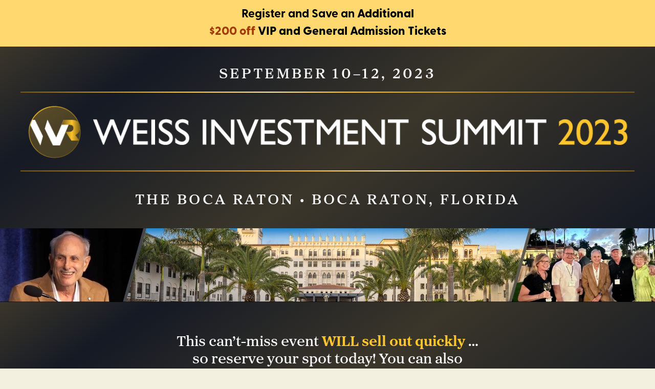

--- FILE ---
content_type: text/html; charset=UTF-8
request_url: https://cart.weissratings.com/RWISBE08/wis-general-0623/?ppt=3
body_size: 18345
content:
<!DOCTYPE html>

<html lang="en-US" class="no-js">

<head>
		
	<!-- Start VWO Async SmartCode -->
    <link rel="preconnect" href="https://dev.visualwebsiteoptimizer.com" />
    <script type='text/javascript' id='vwoCode'>
      window._vwo_code || (function() {
      var account_id=929923,
      version=2.1,
      settings_tolerance=2000,
      hide_element='body',
      hide_element_style = 'opacity:0 !important;filter:alpha(opacity=0) !important;background:none !important;transition:none !important;',
      /* DO NOT EDIT BELOW THIS LINE */
      f=false,w=window,d=document,v=d.querySelector('#vwoCode'),cK='_vwo_'+account_id+'_settings',cc={};try{var c=JSON.parse(localStorage.getItem('_vwo_'+account_id+'_config'));cc=c&&typeof c==='object'?c:{}}catch(e){}var stT=cc.stT==='session'?w.sessionStorage:w.localStorage;code={use_existing_jquery:function(){return typeof use_existing_jquery!=='undefined'?use_existing_jquery:undefined},library_tolerance:function(){return typeof library_tolerance!=='undefined'?library_tolerance:undefined},settings_tolerance:function(){return cc.sT||settings_tolerance},hide_element_style:function(){return'{'+(cc.hES||hide_element_style)+'}'},hide_element:function(){if(performance.getEntriesByName('first-contentful-paint')[0]){return''}return typeof cc.hE==='string'?cc.hE:hide_element},getVersion:function(){return version},finish:function(e){if(!f){f=true;var t=d.getElementById('_vis_opt_path_hides');if(t)t.parentNode.removeChild(t);if(e)(new Image).src='https://dev.visualwebsiteoptimizer.com/ee.gif?a='+account_id+e}},finished:function(){return f},addScript:function(e){var t=d.createElement('script');t.type='text/javascript';if(e.src){t.src=e.src}else{t.text=e.text}d.getElementsByTagName('head')[0].appendChild(t)},load:function(e,t){var i=this.getSettings(),n=d.createElement('script'),r=this;t=t||{};if(i){n.textContent=i;d.getElementsByTagName('head')[0].appendChild(n);if(!w.VWO||VWO.caE){stT.removeItem(cK);r.load(e)}}else{var o=new XMLHttpRequest;o.open('GET',e,true);o.withCredentials=!t.dSC;o.responseType=t.responseType||'text';o.onload=function(){if(t.onloadCb){return t.onloadCb(o,e)}if(o.status===200){_vwo_code.addScript({text:o.responseText})}else{_vwo_code.finish('&e=loading_failure:'+e)}};o.onerror=function(){if(t.onerrorCb){return t.onerrorCb(e)}_vwo_code.finish('&e=loading_failure:'+e)};o.send()}},getSettings:function(){try{var e=stT.getItem(cK);if(!e){return}e=JSON.parse(e);if(Date.now()>e.e){stT.removeItem(cK);return}return e.s}catch(e){return}},init:function(){if(d.URL.indexOf('__vwo_disable__')>-1)return;var e=this.settings_tolerance();w._vwo_settings_timer=setTimeout(function(){_vwo_code.finish();stT.removeItem(cK)},e);var t;if(this.hide_element()!=='body'){t=d.createElement('style');var i=this.hide_element(),n=i?i+this.hide_element_style():'',r=d.getElementsByTagName('head')[0];t.setAttribute('id','_vis_opt_path_hides');v&&t.setAttribute('nonce',v.nonce);t.setAttribute('type','text/css');if(t.styleSheet)t.styleSheet.cssText=n;else t.appendChild(d.createTextNode(n));r.appendChild(t)}else{t=d.getElementsByTagName('head')[0];var n=d.createElement('div');n.style.cssText='z-index: 2147483647 !important;position: fixed !important;left: 0 !important;top: 0 !important;width: 100% !important;height: 100% !important;background: white !important;';n.setAttribute('id','_vis_opt_path_hides');n.classList.add('_vis_hide_layer');t.parentNode.insertBefore(n,t.nextSibling)}var o='https://dev.visualwebsiteoptimizer.com/j.php?a='+account_id+'&u='+encodeURIComponent(d.URL)+'&vn='+version;if(w.location.search.indexOf('_vwo_xhr')!==-1){this.addScript({src:o})}else{this.load(o+'&x=true')}}};w._vwo_code=code;code.init();})();
    </script>
    <!-- End VWO Async SmartCode -->

    <meta charset="utf-8">
    <meta http-equiv="X-UA-Compatible" content="IE=edge,chrome=1">
    <meta name="viewport" content="width=device-width, initial-scale=1">
    <meta name="server" content="161">

    <script>
		// Set up some constants

		var ajaxurl = 'https://cart.weissratings.com/wp-admin/admin-ajax.php';
		var posttype = 'orders';
		var effort = 'RWISBE08';
		
				    </script>
	
    
    <title>Weiss Cart &#8211; Weiss Cart</title>
<meta name='robots' content='noindex, nofollow' />
<link rel='stylesheet'  href='https://cart.weissratings.com/wp-includes/css/dist/block-library/style.min.css?ver=6.1.5' type='text/css' media='all' />
<link rel='stylesheet'  href='https://cart.weissratings.com/wp-includes/css/classic-themes.min.css?ver=1' type='text/css' media='all' />
<style id='global-styles-inline-css' type='text/css'>
body{--wp--preset--color--black: #000000;--wp--preset--color--cyan-bluish-gray: #abb8c3;--wp--preset--color--white: #ffffff;--wp--preset--color--pale-pink: #f78da7;--wp--preset--color--vivid-red: #cf2e2e;--wp--preset--color--luminous-vivid-orange: #ff6900;--wp--preset--color--luminous-vivid-amber: #fcb900;--wp--preset--color--light-green-cyan: #7bdcb5;--wp--preset--color--vivid-green-cyan: #00d084;--wp--preset--color--pale-cyan-blue: #8ed1fc;--wp--preset--color--vivid-cyan-blue: #0693e3;--wp--preset--color--vivid-purple: #9b51e0;--wp--preset--gradient--vivid-cyan-blue-to-vivid-purple: linear-gradient(135deg,rgba(6,147,227,1) 0%,rgb(155,81,224) 100%);--wp--preset--gradient--light-green-cyan-to-vivid-green-cyan: linear-gradient(135deg,rgb(122,220,180) 0%,rgb(0,208,130) 100%);--wp--preset--gradient--luminous-vivid-amber-to-luminous-vivid-orange: linear-gradient(135deg,rgba(252,185,0,1) 0%,rgba(255,105,0,1) 100%);--wp--preset--gradient--luminous-vivid-orange-to-vivid-red: linear-gradient(135deg,rgba(255,105,0,1) 0%,rgb(207,46,46) 100%);--wp--preset--gradient--very-light-gray-to-cyan-bluish-gray: linear-gradient(135deg,rgb(238,238,238) 0%,rgb(169,184,195) 100%);--wp--preset--gradient--cool-to-warm-spectrum: linear-gradient(135deg,rgb(74,234,220) 0%,rgb(151,120,209) 20%,rgb(207,42,186) 40%,rgb(238,44,130) 60%,rgb(251,105,98) 80%,rgb(254,248,76) 100%);--wp--preset--gradient--blush-light-purple: linear-gradient(135deg,rgb(255,206,236) 0%,rgb(152,150,240) 100%);--wp--preset--gradient--blush-bordeaux: linear-gradient(135deg,rgb(254,205,165) 0%,rgb(254,45,45) 50%,rgb(107,0,62) 100%);--wp--preset--gradient--luminous-dusk: linear-gradient(135deg,rgb(255,203,112) 0%,rgb(199,81,192) 50%,rgb(65,88,208) 100%);--wp--preset--gradient--pale-ocean: linear-gradient(135deg,rgb(255,245,203) 0%,rgb(182,227,212) 50%,rgb(51,167,181) 100%);--wp--preset--gradient--electric-grass: linear-gradient(135deg,rgb(202,248,128) 0%,rgb(113,206,126) 100%);--wp--preset--gradient--midnight: linear-gradient(135deg,rgb(2,3,129) 0%,rgb(40,116,252) 100%);--wp--preset--duotone--dark-grayscale: url('#wp-duotone-dark-grayscale');--wp--preset--duotone--grayscale: url('#wp-duotone-grayscale');--wp--preset--duotone--purple-yellow: url('#wp-duotone-purple-yellow');--wp--preset--duotone--blue-red: url('#wp-duotone-blue-red');--wp--preset--duotone--midnight: url('#wp-duotone-midnight');--wp--preset--duotone--magenta-yellow: url('#wp-duotone-magenta-yellow');--wp--preset--duotone--purple-green: url('#wp-duotone-purple-green');--wp--preset--duotone--blue-orange: url('#wp-duotone-blue-orange');--wp--preset--font-size--small: 13px;--wp--preset--font-size--medium: 20px;--wp--preset--font-size--large: 36px;--wp--preset--font-size--x-large: 42px;--wp--preset--spacing--20: 0.44rem;--wp--preset--spacing--30: 0.67rem;--wp--preset--spacing--40: 1rem;--wp--preset--spacing--50: 1.5rem;--wp--preset--spacing--60: 2.25rem;--wp--preset--spacing--70: 3.38rem;--wp--preset--spacing--80: 5.06rem;}:where(.is-layout-flex){gap: 0.5em;}body .is-layout-flow > .alignleft{float: left;margin-inline-start: 0;margin-inline-end: 2em;}body .is-layout-flow > .alignright{float: right;margin-inline-start: 2em;margin-inline-end: 0;}body .is-layout-flow > .aligncenter{margin-left: auto !important;margin-right: auto !important;}body .is-layout-constrained > .alignleft{float: left;margin-inline-start: 0;margin-inline-end: 2em;}body .is-layout-constrained > .alignright{float: right;margin-inline-start: 2em;margin-inline-end: 0;}body .is-layout-constrained > .aligncenter{margin-left: auto !important;margin-right: auto !important;}body .is-layout-constrained > :where(:not(.alignleft):not(.alignright):not(.alignfull)){max-width: var(--wp--style--global--content-size);margin-left: auto !important;margin-right: auto !important;}body .is-layout-constrained > .alignwide{max-width: var(--wp--style--global--wide-size);}body .is-layout-flex{display: flex;}body .is-layout-flex{flex-wrap: wrap;align-items: center;}body .is-layout-flex > *{margin: 0;}:where(.wp-block-columns.is-layout-flex){gap: 2em;}.has-black-color{color: var(--wp--preset--color--black) !important;}.has-cyan-bluish-gray-color{color: var(--wp--preset--color--cyan-bluish-gray) !important;}.has-white-color{color: var(--wp--preset--color--white) !important;}.has-pale-pink-color{color: var(--wp--preset--color--pale-pink) !important;}.has-vivid-red-color{color: var(--wp--preset--color--vivid-red) !important;}.has-luminous-vivid-orange-color{color: var(--wp--preset--color--luminous-vivid-orange) !important;}.has-luminous-vivid-amber-color{color: var(--wp--preset--color--luminous-vivid-amber) !important;}.has-light-green-cyan-color{color: var(--wp--preset--color--light-green-cyan) !important;}.has-vivid-green-cyan-color{color: var(--wp--preset--color--vivid-green-cyan) !important;}.has-pale-cyan-blue-color{color: var(--wp--preset--color--pale-cyan-blue) !important;}.has-vivid-cyan-blue-color{color: var(--wp--preset--color--vivid-cyan-blue) !important;}.has-vivid-purple-color{color: var(--wp--preset--color--vivid-purple) !important;}.has-black-background-color{background-color: var(--wp--preset--color--black) !important;}.has-cyan-bluish-gray-background-color{background-color: var(--wp--preset--color--cyan-bluish-gray) !important;}.has-white-background-color{background-color: var(--wp--preset--color--white) !important;}.has-pale-pink-background-color{background-color: var(--wp--preset--color--pale-pink) !important;}.has-vivid-red-background-color{background-color: var(--wp--preset--color--vivid-red) !important;}.has-luminous-vivid-orange-background-color{background-color: var(--wp--preset--color--luminous-vivid-orange) !important;}.has-luminous-vivid-amber-background-color{background-color: var(--wp--preset--color--luminous-vivid-amber) !important;}.has-light-green-cyan-background-color{background-color: var(--wp--preset--color--light-green-cyan) !important;}.has-vivid-green-cyan-background-color{background-color: var(--wp--preset--color--vivid-green-cyan) !important;}.has-pale-cyan-blue-background-color{background-color: var(--wp--preset--color--pale-cyan-blue) !important;}.has-vivid-cyan-blue-background-color{background-color: var(--wp--preset--color--vivid-cyan-blue) !important;}.has-vivid-purple-background-color{background-color: var(--wp--preset--color--vivid-purple) !important;}.has-black-border-color{border-color: var(--wp--preset--color--black) !important;}.has-cyan-bluish-gray-border-color{border-color: var(--wp--preset--color--cyan-bluish-gray) !important;}.has-white-border-color{border-color: var(--wp--preset--color--white) !important;}.has-pale-pink-border-color{border-color: var(--wp--preset--color--pale-pink) !important;}.has-vivid-red-border-color{border-color: var(--wp--preset--color--vivid-red) !important;}.has-luminous-vivid-orange-border-color{border-color: var(--wp--preset--color--luminous-vivid-orange) !important;}.has-luminous-vivid-amber-border-color{border-color: var(--wp--preset--color--luminous-vivid-amber) !important;}.has-light-green-cyan-border-color{border-color: var(--wp--preset--color--light-green-cyan) !important;}.has-vivid-green-cyan-border-color{border-color: var(--wp--preset--color--vivid-green-cyan) !important;}.has-pale-cyan-blue-border-color{border-color: var(--wp--preset--color--pale-cyan-blue) !important;}.has-vivid-cyan-blue-border-color{border-color: var(--wp--preset--color--vivid-cyan-blue) !important;}.has-vivid-purple-border-color{border-color: var(--wp--preset--color--vivid-purple) !important;}.has-vivid-cyan-blue-to-vivid-purple-gradient-background{background: var(--wp--preset--gradient--vivid-cyan-blue-to-vivid-purple) !important;}.has-light-green-cyan-to-vivid-green-cyan-gradient-background{background: var(--wp--preset--gradient--light-green-cyan-to-vivid-green-cyan) !important;}.has-luminous-vivid-amber-to-luminous-vivid-orange-gradient-background{background: var(--wp--preset--gradient--luminous-vivid-amber-to-luminous-vivid-orange) !important;}.has-luminous-vivid-orange-to-vivid-red-gradient-background{background: var(--wp--preset--gradient--luminous-vivid-orange-to-vivid-red) !important;}.has-very-light-gray-to-cyan-bluish-gray-gradient-background{background: var(--wp--preset--gradient--very-light-gray-to-cyan-bluish-gray) !important;}.has-cool-to-warm-spectrum-gradient-background{background: var(--wp--preset--gradient--cool-to-warm-spectrum) !important;}.has-blush-light-purple-gradient-background{background: var(--wp--preset--gradient--blush-light-purple) !important;}.has-blush-bordeaux-gradient-background{background: var(--wp--preset--gradient--blush-bordeaux) !important;}.has-luminous-dusk-gradient-background{background: var(--wp--preset--gradient--luminous-dusk) !important;}.has-pale-ocean-gradient-background{background: var(--wp--preset--gradient--pale-ocean) !important;}.has-electric-grass-gradient-background{background: var(--wp--preset--gradient--electric-grass) !important;}.has-midnight-gradient-background{background: var(--wp--preset--gradient--midnight) !important;}.has-small-font-size{font-size: var(--wp--preset--font-size--small) !important;}.has-medium-font-size{font-size: var(--wp--preset--font-size--medium) !important;}.has-large-font-size{font-size: var(--wp--preset--font-size--large) !important;}.has-x-large-font-size{font-size: var(--wp--preset--font-size--x-large) !important;}
.wp-block-navigation a:where(:not(.wp-element-button)){color: inherit;}
:where(.wp-block-columns.is-layout-flex){gap: 2em;}
.wp-block-pullquote{font-size: 1.5em;line-height: 1.6;}
</style>
<link rel='stylesheet'  href='https://cart.weissratings.com/wp-content/themes/wcart/style.css?ver=1740409902' type='text/css' media='all' />
<link rel='stylesheet'  href='https://cart.weissratings.com/wp-content/themes/wcart/css/google-fonts/fonts.css?ver=1740409898' type='text/css' media='all' />
<link rel='stylesheet'  href='https://cart.weissratings.com/wp-content/themes/wcart/css/orders.css?ver=1740409898' type='text/css' media='all' />
<script type='text/javascript' src='https://cart.weissratings.com/wp-content/themes/wcart/js/jquery-3.7.0.min.js?ver=1740409899' id='jquery-js'></script>
<script async type="module" src="https://cart.weissratings.com/wp-content/themes/wcart/js/main-es6.js?ver=1740424264"></script><link rel="https://api.w.org/" href="https://cart.weissratings.com/wp-json/" /><link rel="EditURI" type="application/rsd+xml" title="RSD" href="https://cart.weissratings.com/xmlrpc.php?rsd" />
<link rel="wlwmanifest" type="application/wlwmanifest+xml" href="https://cart.weissratings.com/wp-includes/wlwmanifest.xml" />
<meta name="generator" content="WordPress 6.1.5" />
<link rel="canonical" href="https://cart.weissratings.com/order/wis-general-0623/" />
<link rel='shortlink' href='https://cart.weissratings.com/?p=43806' />
<link rel="alternate" type="application/json+oembed" href="https://cart.weissratings.com/wp-json/oembed/1.0/embed?url=https%3A%2F%2Fcart.weissratings.com%2Forder%2Fwis-general-0623%2F" />
<link rel="alternate" type="text/xml+oembed" href="https://cart.weissratings.com/wp-json/oembed/1.0/embed?url=https%3A%2F%2Fcart.weissratings.com%2Forder%2Fwis-general-0623%2F&#038;format=xml" />
		<!--[if lt IE 9]>
			  <script src="https://oss.maxcdn.com/html5shiv/3.7.2/html5shiv.min.js"></script>
			  <script src="https://oss.maxcdn.com/respond/1.4.2/respond.min.js"></script>
		<![endif]-->
		<!--[if gte IE 9]>
		  <style type="text/css">
			.gradient {
			   filter: none;
			}
		  </style>
		<![endif]-->
		<style type="text/css">.recentcomments a{display:inline !important;padding:0 !important;margin:0 !important;}</style>

    
    
    
        <link rel="stylesheet" href="https://weissvip.com/wis-lp-2023/assets/css/cart.css?cv=1" type="text/css" media="all" />
        
        
	<style>
		div.hider {
			position: fixed;
			width: 100%;
			height: 100%;
			top: 0;
			left: 0;
			background-color: rgba(0,0,0,.5);
		}
		
		div.spinner {
			position: absolute;
			width: 64px;
			height: 64px;
			top: 50%;
			left: 50%;
			margin-left: -32px;
			margin-top: -32px;
			background-image: url(/wp-content/themes/wcart/img/loader.gif);
			background-size: 64px;
		}
	</style>
	<style>
.choiceName {
color: #364B8F;
background: #EAF2FC;
padding-top: 1.7em;
}
h3.choiceName:before {
    display: none;
}
</style>
<link href="/wp-content/themes/wcart/fonts/fontawesome/5.15.4-web-free/css/all.css" rel="stylesheet">
<link href="/wp-content/themes/wcart/fonts/fontawesome/6.4.0-web-free/css/all.css" rel="stylesheet">
<script src="/reports/abandon/abandon.js"></script>
</head>
<body class="default-cart-layout  wis cat_wis tf_fontresizer nocountdown">
<form action="/newcard" id="cart-form" name="cart-form" method="post" class="CLASS-CART-FORM">

<!-- ***BEGIN LIFTNOTE COUNTDOWN*** -->
    <!-- ***END LIFTNOTE COUNTDOWN*** -->

<!-- ***BEGIN LIFTNOTE Zeros COUNTDOWN*** -->
    <!-- ***END LIFTNOTE COUNTDOWN*** -->


<div id="mainContainer">

    <main class="main-container order">

<!--double content-->
   
<header>
<div class="eyebrow">
<!--<div class="eyebrow-flag flag-2lines"><p class="my-0">EARLY BIRD <br class="flag-break">DEAL!</p></div>-->
<p class="text-center mb-0">Register and Save an <strong>Additional <br class="d-none d-md-block"><span class="text-red">$200 off</span> VIP and General Admission Tickets</strong></p></div>
<div class="header-headline">
<p class="text-center"><span class="text-nowrap">SEPTEMBER&nbsp;10–12,&nbsp;2023</span></p>
<img class="img-fluid d-block mx-auto mt-3" src="https://weissvip.com/wis-lp-2023/assets/img/new/WIS_2023_Logo_Reverse.png" width="1200">
<p class="text-center mb-0">THE BOCA RATON • BOCA RATON, FLORIDA</p>
</div>
    
<div class="headerimg-top"></div>
    
<div class="header-headline">
<p class="introtext mb-0 py-4" style="font-family: proxima-sera,sans-serif;text-transform: none;letter-spacing: normal;margin-bottom: 1em;">This can’t-miss event <strong class="text-yellow">WILL sell out quickly</strong>&nbsp;&hellip; <br class="d-none d-md-block">so reserve your spot today! You can also <br class="d-none d-md-block">bring a social guest at a discounted price.</p>
</div>
</header>

<!--/double content-->

    <div class="bodycontainer containerXX pageXX">
    
    <div class="contentContainer">
       <div class="bg-lightyellow">
<div class="container page pb-0">
<p>Whether we’re in a bull market or bear market … there are always opportunities to make money.</p>
<p>That’s why I urge you to join us in Boca Raton this September 10–12 for the 2023 Weiss Investment Summit.</p>
<p>And educate yourself on the <strong class="text-blue">eight urgent strategies our team believes will give you the best chance to secure your financial future.</strong></p>
<p>We’ve lined up the best experts to walk you through all the details … <strong class="text-blue">Now it’s up to you.</strong></p>
<p>We can only allow 350 Weiss Ratings Members to join us for this event.</p>
<p>Register now for this year’s 2023 Weiss Investment Summit by selecting your ticket below.</p>
<p>We’ll see you there.</p>
<p>If you would prefer to speak with someone regarding Registration &amp; Event Assistance you can contact Opportunity Travel &amp; Events by calling 561-243-6276 or 800-926-6575 Monday – Friday 9:00 a.m. to 5:30 p.m.</p>
<h2 class="text-center mb-0 mt-5">Ticket Registration:</h2>
</div>
</div>

    </div>
        
    <div class="container page">
                        <div class="choiceContainer row justify-content-center">
                                                                
                                                 

               <div class="choice col-12 col-md-6 float-md-left">
                <label>
                 <div align="left">
                   <h3 class="choiceName">
                      <input type="radio" class="save-session" name="field_passthrough1" value="43630"   />                       General Admission<br class="d-block"><span class="ticket-title">SINGLE TICKET</span><br class="d-none d-md-block"><br class="d-none d-md-block">
                   </h3>
                   <div class="choiceDescription" style="padding-bottom: 0.5em">
                      <div class="event-fee-box">
<p class="bigger double-strike text-center text-lightgrey"><span>$799</span></p>
<p class="bigger text-center"><span>$599</span> (Save $200!)</p>
<br class="d-none d-md-block">
<br class="d-none d-md-block">
<br class="d-none d-md-block">
</div>

                       <div class="selectBox">
                           <span class="selectBox-notChecked"><i class="far fa-circle"></i></span> <span class="selectBox-checked"><i class="farXX fa-check-circleXX fa-regular fa-circle-dot"></i></span> <span>I want this ticket option.</span>
                       </div><!--/selectBox-->

                   </div><!--/choiceDescription-->
                   <br/>
                   <hr size="1"/>
                 </div>
                </label>
               </div>
               
                                                 

               <div class="choice col-12 col-md-6 float-md-left">
                <label>
                 <div align="left">
                   <h3 class="choiceName">
                      <input type="radio" class="save-session" name="field_passthrough1" value="43629"   />                       General Admission<br class="d-block"><span class="ticket-title">SINGLE TICKET + <br class="d-block">SINGLE SOCIAL GUEST</span>
                   </h3>
                   <div class="choiceDescription" style="padding-bottom: 0.5em">
                      <div class="event-fee-box">
<p class="bigger double-strike text-center text-lightgrey"><span>$998</span></p>
<p class="bigger text-center"><span>$798</span> (Save $200!)</p>
<p class="text-center text-lightgrey">General Admission: $599<br class="d-block">Social Guest: $199</p>
</div>

                       <div class="selectBox">
                           <span class="selectBox-notChecked"><i class="far fa-circle"></i></span> <span class="selectBox-checked"><i class="farXX fa-check-circleXX fa-regular fa-circle-dot"></i></span> <span>I want this ticket option.</span>
                       </div><!--/selectBox-->

                   </div><!--/choiceDescription-->
                   <br/>
                   <hr size="1"/>
                 </div>
                </label>
               </div>
               
                                                 

               <div class="choice col-12 col-md-6 float-md-left">
                <label>
                 <div align="left">
                   <h3 class="choiceName">
                      <input type="radio" class="save-session" name="field_passthrough1" value="43628"   />                       General Admission<br class="d-block"><span class="ticket-title">TWO (2) TICKETS</span><br class="d-none d-md-block"><br class="d-none d-md-block">
                   </h3>
                   <div class="choiceDescription" style="padding-bottom: 0.5em">
                      <div class="event-fee-box">
<p class="bigger double-strike text-center text-lightgrey"><span>$1,598</span></p>
<p class="bigger text-center"><span>$1,198</span> (Save $400!)</p>
<br class="d-none d-md-block">
<br class="d-none d-md-block">
<br class="d-none d-md-block">
</div>

                       <div class="selectBox">
                           <span class="selectBox-notChecked"><i class="far fa-circle"></i></span> <span class="selectBox-checked"><i class="farXX fa-check-circleXX fa-regular fa-circle-dot"></i></span> <span>I want this ticket option.</span>
                       </div><!--/selectBox-->

                   </div><!--/choiceDescription-->
                   <br/>
                   <hr size="1"/>
                 </div>
                </label>
               </div>
               
                                                 

               <div class="choice col-12 col-md-6 float-md-left">
                <label>
                 <div align="left">
                   <h3 class="choiceName">
                      <input type="radio" class="save-session" name="field_passthrough1" value="43627"   />                       General Admission<br class="d-block"><span class="ticket-title">TWO (2) TICKETS + <br class="d-block">TWO (2) SOCIAL GUESTS</span>
                   </h3>
                   <div class="choiceDescription" style="padding-bottom: 0.5em">
                      <div class="event-fee-box">
<p class="bigger double-strike text-center text-lightgrey"><span>$1,996</span></p>
<p class="bigger text-center"><span>$1,596</span> (Save $400!)</p>
<p class="text-center text-lightgrey">General Admission x 2: $1,198<br class="d-block">Social Guest x 2: $398</p>
</div>

                       <div class="selectBox">
                           <span class="selectBox-notChecked"><i class="far fa-circle"></i></span> <span class="selectBox-checked"><i class="farXX fa-check-circleXX fa-regular fa-circle-dot"></i></span> <span>I want this ticket option.</span>
                       </div><!--/selectBox-->

                   </div><!--/choiceDescription-->
                   <br/>
                   <hr size="1"/>
                 </div>
                </label>
               </div>
                       <div class="clearfix"></div>
             </div><!-- choiceContainer -->
             
        
        
        <div class="containerXX pageXX">
             <div class="orderForm order-form">
              <h2 class="section-title text-center">Your Information</h2>
                   <div class="wrapper-orderForm">
                       <p class="note">Fields with * are mandatory</p>
                       <div class="cart-form" id="cart"> 
	<style>
		input.cserror {
			background-color: #fee;
			border-color: #f00;
		}

    .hide-billing-form div.cart-form > *:not(.must-see) {
      display: none;
    }
	</style>
  <script src="https://static.zuora.com/Resources/Hosted/lite2/js/HPM2Security.js"></script> 
 
  <script>
		jQuery(document).ready(function($) {
			var $field = function(name) {
				return $("input[name=" + name + "], select[name=" + name + "]");
			};
			
			/****************************************************************************
			 * Handle encrypted fields for Zuora
			 */
			/* var fields = $("#cc_fields").val().split("#");
			var properties = {};
			for(i=1; i<fields.length; i++)
				properties[fields[i]] = $field(fields[i]).val();
            */
			/**
			 * Encryption code from Zuora
			 *
			 * encrypt the text using the specified public key.
			 * @param text the text to be encrypted.
			 * @param key the public key.
			 * @returns base 64 encoded encrypted data.
			 */
			/* var encryptText = function(text, key) {
			  if (key) {
			    try {
			      var key = pidCryptUtil.decodeBase64(key);
			      var rsa = new pidCrypt.RSA();
			      //ASN1 parsing
			      var asn = pidCrypt.ASN1.decode(pidCryptUtil.toByteArray(key));
			      var tree = asn.toHexTree();
			      //setting the public key for encryption with retrieved ASN.1 tree
			      rsa.setPublicKeyFromASN(tree);
			      var crypted = rsa.encrypt(text);
			      return pidCryptUtil.encodeBase64(pidCryptUtil.convertFromHex(crypted));
			    } catch(e) {
			      console.info(e);
			    }
			  }
			  // return origin text if unable to encrypt
			  return text;
			}
			var encryptFields = function() {
                return false;			
			
				//
				// Build string
				//
				var string = '';
				for(i=1; i<fields.length; i++) {
					string += '#' + properties[fields[i]];
				}
				//console.log(string);
				// Apparently not necessary
				//
				// Base64 it
				//
				//bstring = btoa(string);
				//bstring = string;
				//console.log("base64 string: " + bstring);
				
				//
				// Encrypt it
				//
				var estring = encryptText(string, $("input[name=field_key]").val());
				//
				// Store in form
				//
				$("input[name=encrypted_values]").val(estring); 
			}; 
			saveAndEncrypt = function() {
				//
				// Don't encrypt unless a change actually happened
				//
				var name = $(this).attr("name");
				var val = $(this).val();
				if(properties[name] != val) {
					properties[name] = val;
					encryptFields();
				}
			}
			for(i=1; i<fields.length; i++) {
				var $e = $field(fields[i]);
				$e.change(saveAndEncrypt);
				//$e.blur(saveAndEncrypt);
			}
			*/
			
			/****************************************************************************
			 * Session storage to allow form to survive across multiple errors
			 */
							var formsurvivor = sessionStorage.getItem("wcart_formsurvivor");

				if(formsurvivor == null)
					formsurvivor = {};
				else {
					formsurvivor = JSON.parse(formsurvivor);
					for(field in formsurvivor) {
						if(field == "field_passthrough1") $('.choice input[name=' + field + '][value=' + formsurvivor[field] + ']').click();
						else $field(field).val(formsurvivor[field]);
					}
				}
						
			$(".save-session, input[name=field_passthrough1]").change(function() {
				formsurvivor[$(this).attr("name")] = $(this).val();
				sessionStorage.setItem("wcart_formsurvivor", JSON.stringify(formsurvivor));
			});
			
			//
			// Select US, get list of states, select anything else get free form text field
			//

			changeCountry = function() {
				country = $("#input-creditCardCountry").val();
				if(country == 'United States') {
					$("#input-creditCardPostalCode").attr("inputmode", "tel");
					$("#input-creditCardState").attr("disabled", true);
					$("#creditcard-text-state").hide();
					$("#select-creditCardProv").attr("disabled", true);
					$("#creditcard-can-state").hide();
					$("#select-creditCardState").removeAttr("disabled");
					$("#creditcard-us-state").show();
					changeState();
				} else if(country == 'Canada') {
					$("#input-creditCardPostalCode").attr("inputmode", "text");
					$("#input-creditCardState").attr("disabled", true);
					$("#creditcard-text-state").hide();
					$("#select-creditCardState").attr("disabled", true);
					$("#creditcard-us-state").hide();
					$("#select-creditCardProv").removeAttr("disabled");
					$("#creditcard-can-state").show();
					changeState();
				} else {
					$("#input-creditCardPostalCode").attr("inputmode", "text");
					$("#select-creditCardState").attr("disabled", true);
					$("#creditcard-us-state").hide();
					$("#creditcard-us-state option:selected").removeAttr("selected");
					$("#select-creditCardProv").attr("disabled", true);
					$("#creditcard-can-state").hide();
					$("#creditcard-can-state option:selected").removeAttr("selected");
					$("#input-creditCardState").removeAttr("disabled");
					$("#creditcard-text-state").show();
				}
			}

			changeState = function() {
				country = $("#input-creditCardCountry").val();
				if(country == 'United States')
					$("#input-creditCardState").val($("#creditcard-us-state option:selected").val());
				if(country == 'Canada')
					$("#input-creditCardState").val($("#creditcard-can-state option:selected").val());
			}

			$("#input-creditCardCountry").change(changeCountry);
			changeCountry();

			$("#creditcard-us-state").change(changeState);
			$("#creditcard-can-state").change(changeState);
		
			// Google reCAPTCHA v3
			let formalertmsg = "We couldn't verify your click. Please try the following steps:\n\n1. Re-click the Place My Order button.\n\n2. Call us for help at 1-877-934-7778, or +1-561-627-3300 from overseas, Mon-Fri, 9:00-5:30 Eastern.";
			
			const verifyreCAPTCHA = function(e) {
				e.preventDefault();
				if($field("token_auth").val() == "") {					
					grecaptcha.ready(function() {
					  //$(".hider").addClass("mode-wait");
					  grecaptcha.execute('6LcUwtQoAAAAAIpDZqQui3W96W14-1LyMXcPse8x', {action: 'submit'}).then(function(token) {
			                $.ajax({
								url: ajaxurl,
								data: {
									'action': 'c',
									'op': '7',
									'r': token,
									'em': $('#input-email').val(),
									'ct': $('#ct').val()
								},
								'method': 'POST'
							}).done(function(data) {
								if(data.success) {
							        $("#wcart-submit-block").css("display", "none");
								    $field("token_auth").val(data.token_auth);
								} else {
									let name = $('#input-creditCardHolderName').val();
									let email = $('#input-email').val();
									let phone = $('#input-phone').val();
									rudderanalytics.track("cart-recaptcha-fail", {name: name, email: email, phone: phone});
									alert(formalertmsg);
									data = JSON.parse(data);
									(typeof(data) === 'object' && 'message' in data) ? alert(data.message) : alert(formalertmsg);
								}
							}).fail(function() {
							    let name = $('#input-creditCardHolderName').val();
								let email = $('#input-email').val();
								let phone = $('#input-phone').val();
								rudderanalytics.track("cart-network-fail", {name: name, email: email, phone: phone});
								alert(formalertmsg);
							});
			          });
			        });		        
		        } else $("#wcart-submit-block").css("display", "none");
			};						
			
			$("#wcart-submit-block").on('click', verifyreCAPTCHA);			
		});	
	</script> 
  <!--  error section -->
   
  	
    	<div class="form-group row">
	  <div class="col-md-12">
	    <p class="alert alert-warning">Having problems placing your order? Please call us for help at 1-877-934-7778 or +1-561-627-3300 from overseas, Mon-Fri, 9:00-5:30 Eastern.</p>  
	  </div>
    </div>
    <div class="loginbox logged-out form-group row">
		<div class="col-md-4">
  			Returning customer? 
		</div>
		<div class="col-md-8 form-element">
			<button type="button" id="login" data-dialog="mode-login">Log in</button>
		</div>
  	</div>
    <input type="hidden" name="method" value="submitPage"/>
  <input type="hidden" name="field_style" value="iframe"/>
  <input type="hidden" name="ct" id="ct" value="2919499404074072065"/>
  <input type="hidden" name="token_auth" id="token_auth" value="d30d93897964f7f0dd779728abf8f2615ae4efa5d011cd73cb6e1aecd50ac574"/>
      <input type="hidden" name="field_passthrough2" value="cHB0PTMmZWM9UldJU0JFMDgmaWQ9NDM4MDYmZG9tYWluPWNhcnQud2Vpc3NyYXRpbmdzLmNvbQ__"/>
  
  <div class="form-group row" id="form-group-creditCardHolderName">
    <label class="col-form-label col-md-4 form-label required"
			id="form-label-creditCardHolderName" for="input-creditCardHolderName"> First and Last Name * </label>
    <div class="col-md-8 form-element required"
			id="form-element-creditCardHolderName">
      <input type="text" id="input-creditCardHolderName" value=""
				class="text-input save-session form-control" name="cardHolderName" maxlength="50"
				encrypt="false" aria-required="true"
				aria-describedby="error-creditCardHolderName" tabindex="1" autocomplete="section-billing cc-name billing">
	  <div id="error-creditCardHolderName" for="cardHolderName"
			class="error-field"></div>
    </div>
    <a class="tooltip" id="tooltip-creditCardHolderName" href="#"> <span
			class="tooltip-text" id="tooltip-text-creditCardHolderName"></span> </a>
  </div>
    
    <div class="form-group row" id="form-group-email">
    <label class="col-form-label col-md-4 form-label required" id="form-label-email"
			for="input-email"> Email Address * </label>
    <div class="col-md-8 form-element required" id="form-element-email">
      <input type="email" id="input-email" value="" class="text-input save-session form-control"
				name="email" maxlength="80" encrypt="false"
				aria-required="true" aria-describedby="error-email" tabindex="2" autocomplete="section-billing email billing">
      <div id="email-previewsframe"></div>
      <div id="error-email" for="email" class="error-field"></div>
      <input type="hidden" id="email-checked" name="email-checked" value="0" />
    </div>
    <a class="tooltip" id="tooltip-email" href="#"> <span
			class="tooltip-text" id="tooltip-text-email"></span> </a>
  </div>
  
  <!--<div class="form-group row" id="form-group-verify-email">
    <label class="col-form-label col-md-4 form-label required" id="form-label-verify-email"
			for="input-verify-email"> Verify Email Address * </label>
    <div class="col-md-8 form-element required" id="form-element-email">
      <input type="email" id="input-verify-email" value="" class="text-input save-session form-control"
				name="verify_email" maxlength="80" encrypt="false"
				aria-required="true" aria-describedby="error-email" tabindex="3">
    </div>
    <a class="tooltip" id="tooltip-email" href="#"> <span
			class="tooltip-text" id="tooltip-text-email"></span> </a>
    <div id="error-email" for="email" class="error-field"></div>
  </div>-->  
    
	
  <!--<div class="form-group row" id="form-group-creditCardType">
    <label class="col-form-label col-md-4 form-label" id="form-label-creditCardType"
			for="input-creditCardType"> Card Type * </label>
    <div class="col-md-4 form-element" id="form-element-creditCardType">
      <select name="creditCardType" class="form-control" tabindex="4">
        <option value="Visa">Visa</option>
        <option value="MasterCard">MasterCard</option>
        <option value="AmericanExpress">American Express</option>
        <option value="Discover">--><!-- Sorry, we don't take  --><!--Discover</option>
      </select>
    </div>
    <a class="tooltip" id="tooltip-creditCardType" href="#"> <span
			class="tooltip-text" id="tooltip-text-creditCardType"></span> </a>
    <div id="error-creditCardType" for="creditCardType"
			class="error-field"></div>
  </div>-->
  
  <div class="form-group row" id="form-group-creditCardNumber">
    <label class="col-form-label col-md-4 form-label required" id="form-label-creditCardNumber"
			for="input-creditCardNumber"> Card Number * </label>
    <div class="col-md-8 form-element required" id="form-element-creditCardNumber">
      <input type="text" inputmode="numeric" id="input-creditCardNumber" value=""
				class="text-input text-card-number form-control" name="protected_creditCardNumber"
				maxlength="32" encrypt="true" aria-required="true"
				aria-describedby="error-creditCardNumber" tabindex="5" autocomplete="section-billing cc-number billing">
	  <div id="error-creditCardNumber" for="creditCardNumber"
			class="error-field"></div>
    </div>
    <a class="tooltip" id="tooltip-creditCardNumber" href="#"> <span
			class="tooltip-text" id="tooltip-text-creditCardNumber"></span> </a>
  	<input type="hidden" id="input-creditCardType" name="protected_creditCardType" value="">       
  </div>
  <div class="form-group row" id="form-group-creditCardExpirationMonth">
    <label class="col-form-label col-md-4 form-label required"
			id="form-label-creditCardExpirationMonth"
			for="input-creditCardExpirationMonth">Expiration Date * </label>
    <div class="col-md-8 form-element required"
			id="form-element-creditCardExpirationMonth">
      <fieldset class="field-set">
        <!-- <legend class="field-set-legend">Expiration date*</legend> -->
        <div class="form-label-input-pair">
         <!-- <label class="form-label form-label-month"
						for="input-creditCardExpirationMonth">  </label>-->
          <div class="col-md-6 float-left pl-0">
			<select encrypt="true" class="select-input form-control"
						id="input-creditCardExpirationMonth"
						name="protected_expirationMonth" aria-required="true"
						aria-describedby="error-creditCardExpirationMonth" tabindex="6" autocomplete="section-billing cc-exp-month billing">
            <option value="" selected="selected">Month</option>
            <option value="01">01</option>
            <option value="02">02</option>
            <option value="03">03</option>
            <option value="04">04</option>
            <option value="05">05</option>
            <option value="06">06</option>
            <option value="07">07</option>
            <option value="08">08</option>
            <option value="09">09</option>
            <option value="10">10</option>
            <option value="11">11</option>
            <option value="12">12</option>
          </select>
			  </div>
          <!--<span id="date-separator" class="date-separator">/</span>-->
          <!--<label class="form-label form-label-year"
						for="input-creditCardExpirationYear"> </label>-->
            <div class="col-md-6 float-left">            
	          <select encrypt="true" class="select-input form-control" id="input-creditCardExpirationYear" name="protected_expirationYear" aria-required="true" aria-describedby="error-creditCardExpirationMonth" tabindex="7" autocomplete="section-billing cc-exp-year billing">
	          	<option value="" selected="selected">Year</option>
	          </select>	          
			</div>
        </div>
      </fieldset>
      <div id="error-creditCardExpirationMonth"
			for="creditCardExpirationMonth" class="error-field"></div>
    </div>
    <a class="tooltip" id="tooltip-creditCardExpirationMonth" href="#"> <span
			class="tooltip-text" id="tooltip-text-creditCardExpirationMonth"></span> </a>
  </div>
  <div class="form-group row" id="form-group-cardSecurityCode">
    <label class="col-form-label col-md-4 form-label required" id="form-label-cardSecurityCode"
			for="input-cardSecurityCode"> CVV * </label>
    <div class="col-md-8 form-element required" id="form-element-cardSecurityCode">
      <div id="cvvPosition" class="image-cvv-position">
        <input type="text" inputmode="numeric" id="input-cardSecurityCode" encrypt="true"
					value="" class="text-input-cvv pr-1 pl-3" name="protected_securityCode"
					maxlength="4" aria-describedby="error-cardSecurityCode" tabindex="8" autocomplete="section-billing cc-csc billing">
        &nbsp; <img
					src="https://cdn.zuora.com/@billing-ui/336.2.0/Images/cvv_logo.png"
					alt="cvv" class="image-cvv"
					onmouseover="document.getElementById('vvDes').style.display = '';"
					onmouseout="document.getElementById('vvDes').style.display = 'none';">
        <div id="vvDes" class="image-cvv-des" style="display: none"> <img alt="preview"
						src="https://cdn.zuora.com/@billing-ui/336.2.0/Images/cvv_preview_2.jpg"> </div>
      	<div id="error-cardSecurityCode" for="cardSecurityCode"
			class="error-field"></div>
      </div>
    </div>
    <a class="tooltip" id="tooltip-cardSecurityCode" href="#"> <span
			class="tooltip-text" id="tooltip-text-cardSecurityCode"></span> </a>
  </div>
  
  <div class="form-group row" id="form-group-creditCardCountry">
    <label class="col-form-label col-md-4 form-label required" id="form-label-creditCardCountry"
			for="input-creditCardCountry"> Country * </label>
    <div class="col-md-8 form-element required" id="form-element-creditCardCountry">
      <select encrypt="false" id="input-creditCardCountry"
				class="state-select-input save-session form-control" name="country"
				aria-required="true" aria-describedby="error-creditCardCountry" tabindex="9" autocomplete="section-billing country-name billing">
        <option value="United States">United States</option>
        <option value="United States Minor Outlying Islands">United States Minor Outlying Islands</option>
        <option value="Afghanistan">Afghanistan</option>
	    <option value="Aland Islands">Aland Islands</option>
	    <option value="Albania">Albania</option>
	    <option value="Algeria">Algeria</option>
	    <option value="Andorra">Andorra</option>
	    <option value="Angola">Angola</option>
	    <option value="Anguilla">Anguilla</option>
	    <option value="Antarctica">Antarctica</option>
	    <option value="Antigua and Barbuda">Antigua and Barbuda</option>
	    <option value="Argentina">Argentina</option>
	    <option value="Armenia">Armenia</option>
	    <option value="Aruba">Aruba</option>
	    <option value="Australia">Australia</option>
	    <option value="Austria">Austria</option>
	    <option value="Azerbaijan">Azerbaijan</option>
	    <option value="Bahamas">Bahamas</option>
	    <option value="Bahrain">Bahrain</option>
	    <option value="Bangladesh">Bangladesh</option>
	    <option value="Barbados">Barbados</option>
	    <option value="Belarus">Belarus</option>
	    <option value="Belgium">Belgium</option>
	    <option value="Belize">Belize</option>
	    <option value="Benin">Benin</option>
	    <option value="Bermuda">Bermuda</option>
	    <option value="Bhutan">Bhutan</option>
	    <option value="Bolivia">Bolivia</option>
	    <option value="Bonaire, Sint Eustatius and Saba">Bonaire, Sint Eustatius and Saba</option>
	    <option value="Bosnia and Herzegovina">Bosnia and Herzegovina</option>
	    <option value="Botswana">Botswana</option>
	    <option value="Bouvet Island">Bouvet Island</option>
	    <option value="Brazil">Brazil</option>
	    <option value="British Indian Ocean Territory">British Indian Ocean Territory</option>
	    <option value="Brunei Darussalam">Brunei Darussalam</option>
	    <option value="Bulgaria">Bulgaria</option>
	    <option value="Burkina Faso">Burkina Faso</option>
	    <option value="Burundi">Burundi</option>
	    <option value="Cambodia">Cambodia</option>
	    <option value="Cameroon">Cameroon</option>
	    <option value="Canada">Canada</option>
	    <option value="Cape Verde">Cape Verde</option>
	    <option value="Cayman Islands">Cayman Islands</option>
	    <option value="Central African Republic">Central African Republic</option>
	    <option value="Chad">Chad</option>
	    <option value="Chile">Chile</option>
	    <option value="China">China</option>
	    <option value="Christmas Island">Christmas Island</option>
	    <option value="Cocos (Keeling) Islands">Cocos (Keeling) Islands</option>
	    <option value="Colombia">Colombia</option>
	    <option value="Comoros">Comoros</option>
	    <option value="Congo">Congo</option>
	    <option value="Congo, Democratic Republic of the Congo">Congo, Democratic Republic of the Congo</option>
	    <option value="Cook Islands">Cook Islands</option>
	    <option value="Costa Rica">Costa Rica</option>
	    <option value="Cote D'Ivoire">Cote D'Ivoire</option>
	    <option value="Croatia">Croatia</option>
	    <option value="Cuba">Cuba</option>
	    <option value="Curacao">Curacao</option>
	    <option value="Cyprus">Cyprus</option>
	    <option value="Czech Republic">Czech Republic</option>
	    <option value="Denmark">Denmark</option>
	    <option value="Djibouti">Djibouti</option>
	    <option value="Dominica">Dominica</option>
	    <option value="Dominican Republic">Dominican Republic</option>
	    <option value="Ecuador">Ecuador</option>
	    <option value="Egypt">Egypt</option>
	    <option value="El Salvador">El Salvador</option>
	    <option value="Equatorial Guinea">Equatorial Guinea</option>
	    <option value="Eritrea">Eritrea</option>
	    <option value="Estonia">Estonia</option>
	    <option value="Ethiopia">Ethiopia</option>
	    <option value="Falkland Islands (Malvinas)">Falkland Islands (Malvinas)</option>
	    <option value="Faroe Islands">Faroe Islands</option>
	    <option value="Fiji">Fiji</option>
	    <option value="Finland">Finland</option>
	    <option value="France">France</option>
	    <option value="French Guiana">French Guiana</option>
	    <option value="French Polynesia">French Polynesia</option>
	    <option value="French Southern Territories">French Southern Territories</option>
	    <option value="Gabon">Gabon</option>
	    <option value="Gambia">Gambia</option>
	    <option value="Georgia">Georgia</option>
	    <option value="Germany">Germany</option>
	    <option value="Ghana">Ghana</option>
	    <option value="Gibraltar">Gibraltar</option>
	    <option value="Greece">Greece</option>
	    <option value="Greenland">Greenland</option>
	    <option value="Grenada">Grenada</option>
	    <option value="Guadeloupe">Guadeloupe</option>
	    <option value="Guatemala">Guatemala</option>
	    <option value="Guernsey">Guernsey</option>
	    <option value="Guinea">Guinea</option>
	    <option value="Guinea-Bissau">Guinea-Bissau</option>
	    <option value="Guyana">Guyana</option>
	    <option value="Haiti">Haiti</option>
	    <option value="Heard Island and Mcdonald Islands">Heard Island and Mcdonald Islands</option>
	    <option value="Holy See (Vatican City State)">Holy See (Vatican City State)</option>
	    <option value="Honduras">Honduras</option>
	    <option value="Hong Kong">Hong Kong</option>
	    <option value="Hungary">Hungary</option>
	    <option value="Iceland">Iceland</option>
	    <option value="India">India</option>
	    <option value="Indonesia">Indonesia</option>
	    <option value="Iran, Islamic Republic of">Iran, Islamic Republic of</option>
	    <option value="Iraq">Iraq</option>
	    <option value="Ireland">Ireland</option>
	    <option value="Isle of Man">Isle of Man</option>
	    <option value="Israel">Israel</option>
	    <option value="Italy">Italy</option>
	    <option value="Jamaica">Jamaica</option>
	    <option value="Japan">Japan</option>
	    <option value="Jersey">Jersey</option>
	    <option value="Jordan">Jordan</option>
	    <option value="Kazakhstan">Kazakhstan</option>
	    <option value="Kenya">Kenya</option>
	    <option value="Kiribati">Kiribati</option>
	    <option value="Korea, Democratic People's Republic of">Korea, Democratic People's Republic of</option>
	    <option value="Korea, Republic of">Korea, Republic of</option>
	    <option value="Kosovo">Kosovo</option>
	    <option value="Kuwait">Kuwait</option>
	    <option value="Kyrgyzstan">Kyrgyzstan</option>
	    <option value="Lao People's Democratic Republic">Lao People's Democratic Republic</option>
	    <option value="Latvia">Latvia</option>
	    <option value="Lebanon">Lebanon</option>
	    <option value="Lesotho">Lesotho</option>
	    <option value="Liberia">Liberia</option>
	    <option value="Libyan Arab Jamahiriya">Libyan Arab Jamahiriya</option>
	    <option value="Liechtenstein">Liechtenstein</option>
	    <option value="Lithuania">Lithuania</option>
	    <option value="Luxembourg">Luxembourg</option>
	    <option value="Macao">Macao</option>
	    <option value="Macedonia, the Former Yugoslav Republic of">Macedonia, the Former Yugoslav Republic of</option>
	    <option value="Madagascar">Madagascar</option>
	    <option value="Malawi">Malawi</option>
	    <option value="Malaysia">Malaysia</option>
	    <option value="Maldives">Maldives</option>
	    <option value="Mali">Mali</option>
	    <option value="Malta">Malta</option>
	    <option value="Marshall Islands">Marshall Islands</option>
	    <option value="Martinique">Martinique</option>
	    <option value="Mauritania">Mauritania</option>
	    <option value="Mauritius">Mauritius</option>
	    <option value="Mayotte">Mayotte</option>
	    <option value="Mexico">Mexico</option>
	    <option value="Micronesia, Federated States of">Micronesia, Federated States of</option>
	    <option value="Moldova, Republic of">Moldova, Republic of</option>
	    <option value="Monaco">Monaco</option>
	    <option value="Mongolia">Mongolia</option>
	    <option value="Montenegro">Montenegro</option>
	    <option value="Montserrat">Montserrat</option>
	    <option value="Morocco">Morocco</option>
	    <option value="Mozambique">Mozambique</option>
	    <option value="Myanmar">Myanmar</option>
	    <option value="Namibia">Namibia</option>
	    <option value="Nauru">Nauru</option>
	    <option value="Nepal">Nepal</option>
	    <option value="Netherlands">Netherlands</option>
	    <option value="Netherlands Antilles">Netherlands Antilles</option>
	    <option value="New Caledonia">New Caledonia</option>
	    <option value="New Zealand">New Zealand</option>
	    <option value="Nicaragua">Nicaragua</option>
	    <option value="Niger">Niger</option>
	    <option value="Nigeria">Nigeria</option>
	    <option value="Niue">Niue</option>
	    <option value="Norfolk Island">Norfolk Island</option>
	    <option value="Norway">Norway</option>
	    <option value="Oman">Oman</option>
	    <option value="Pakistan">Pakistan</option>
	    <option value="Palau">Palau</option>
	    <option value="Palestinian Territory, Occupied">Palestinian Territory, Occupied</option>
	    <option value="Panama">Panama</option>
	    <option value="Papua New Guinea">Papua New Guinea</option>
	    <option value="Paraguay">Paraguay</option>
	    <option value="Peru">Peru</option>
	    <option value="Philippines">Philippines</option>
	    <option value="Pitcairn">Pitcairn</option>
	    <option value="Poland">Poland</option>
	    <option value="Portugal">Portugal</option>
	    <option value="Qatar">Qatar</option>
	    <option value="Reunion">Reunion</option>
	    <option value="Romania">Romania</option>
	    <option value="Russian Federation">Russian Federation</option>
	    <option value="Rwanda">Rwanda</option>
	    <option value="Saint Barthelemy">Saint Barthelemy</option>
	    <option value="Saint Helena">Saint Helena</option>
	    <option value="Saint Kitts and Nevis">Saint Kitts and Nevis</option>
	    <option value="Saint Lucia">Saint Lucia</option>
	    <option value="Saint Martin">Saint Martin</option>
	    <option value="Saint Pierre and Miquelon">Saint Pierre and Miquelon</option>
	    <option value="Saint Vincent and the Grenadines">Saint Vincent and the Grenadines</option>
	    <option value="Samoa">Samoa</option>
	    <option value="San Marino">San Marino</option>
	    <option value="Sao Tome and Principe">Sao Tome and Principe</option>
	    <option value="Saudi Arabia">Saudi Arabia</option>
	    <option value="Senegal">Senegal</option>
	    <option value="Serbia">Serbia</option>
	    <option value="Serbia and Montenegro">Serbia and Montenegro</option>
	    <option value="Seychelles">Seychelles</option>
	    <option value="Sierra Leone">Sierra Leone</option>
	    <option value="Singapore">Singapore</option>
	    <option value="Sint Maarten">Sint Maarten</option>
	    <option value="Slovakia">Slovakia</option>
	    <option value="Slovenia">Slovenia</option>
	    <option value="Solomon Islands">Solomon Islands</option>
	    <option value="Somalia">Somalia</option>
	    <option value="South Africa">South Africa</option>
	    <option value="South Georgia and the South Sandwich Islands">South Georgia and the South Sandwich Islands</option>
	    <option value="South Sudan">South Sudan</option>
	    <option value="Spain">Spain</option>
	    <option value="Sri Lanka">Sri Lanka</option>
	    <option value="Sudan">Sudan</option>
	    <option value="Suriname">Suriname</option>
	    <option value="Svalbard and Jan Mayen">Svalbard and Jan Mayen</option>
	    <option value="Swaziland">Swaziland</option>
	    <option value="Sweden">Sweden</option>
	    <option value="Switzerland">Switzerland</option>
	    <option value="Syrian Arab Republic">Syrian Arab Republic</option>
	    <option value="Taiwan, Province of China">Taiwan, Province of China</option>
	    <option value="Tajikistan">Tajikistan</option>
	    <option value="Tanzania, United Republic of">Tanzania, United Republic of</option>
	    <option value="Thailand">Thailand</option>
	    <option value="Timor-Leste">Timor-Leste</option>
	    <option value="Togo">Togo</option>
	    <option value="Tokelau">Tokelau</option>
	    <option value="Tonga">Tonga</option>
	    <option value="Trinidad and Tobago">Trinidad and Tobago</option>
	    <option value="Tunisia">Tunisia</option>
	    <option value="Turkey">Turkey</option>
	    <option value="Turkmenistan">Turkmenistan</option>
	    <option value="Turks and Caicos Islands">Turks and Caicos Islands</option>
	    <option value="Tuvalu">Tuvalu</option>
	    <option value="Uganda">Uganda</option>
	    <option value="Ukraine">Ukraine</option>
	    <option value="United Arab Emirates">United Arab Emirates</option>
	    <option value="United Kingdom">United Kingdom</option>
	    <option value="United States">United States</option>
	    <option value="Uruguay">Uruguay</option>
	    <option value="Uzbekistan">Uzbekistan</option>
	    <option value="Vanuatu">Vanuatu</option>
	    <option value="Venezuela">Venezuela</option>
	    <option value="Viet Nam">Viet Nam</option>
	    <option value="Virgin Islands, British">Virgin Islands, British</option>
	    <option value="Wallis and Futuna">Wallis and Futuna</option>
	    <option value="Western Sahara">Western Sahara</option>
	    <option value="Yemen">Yemen</option>
	    <option value="Zambia">Zambia</option>
	    <option value="Zimbabwe">Zimbabwe</option>
      </select>
      <div id="error-creditCardCountry" for="country"
			class="error-field"></div>
    </div>
    <a class="tooltip" id="tooltip-creditCardCountry" href="#"> <span
			class="tooltip-text" id="tooltip-text-creditCardCountry"></span> </a>
	  	  		  	  		  	  		  	  		  	  		
  </div>
  
  <div class="form-group row" id="form-group-creditCardAddress1">
    <label class="col-form-label col-md-4 form-label required" id="form-label-creditCardAddress1"

			for="input-creditCardAddress1"> Address 1 * </label>
    <div class="col-md-8 form-element required"
			id="form-element-creditCardAddress1">
      <input type="text" id="input-creditCardAddress1" value=""
				class="text-input save-session  form-control" name="addressLine1" maxlength="255"
				encrypt="false" aria-required="true"
				aria-describedby="error-creditCardAddress1" tabindex="10" autocomplete="section-billing address-line1 billing">
	  <div id="error-creditCardAddress1" for="addressLine1"
			class="error-field"></div>
    </div>
    <a class="tooltip" id="tooltip-creditCardAddress1" href="#"> <span
			class="tooltip-text" id="tooltip-text-creditCardAddress1"></span> </a>
  </div>
  <div class="form-group row" id="form-group-creditCardAddress2">
    <label class="col-form-label col-md-4 form-label" id="form-label-creditCardAddress2"
			for="input-creditCardAddress2"> Address 2 </label>
    <div class="col-md-8 form-element" id="form-element-creditCardAddress2">
      <input type="text" id="input-creditCardAddress2" value=""
				class="text-input save-session  form-control" name="addressLine2" maxlength="255"
				encrypt="false" aria-describedby="error-creditCardAddress2" tabindex="11" autocomplete="section-billing address-line2 billing">
      <div id="error-creditCardAddress2" for="creditCardAddress2"
			class="error-field"></div>
    </div>
    <a class="tooltip" id="tooltip-creditCardAddress2" href="#"> <span
			class="tooltip-text" id="tooltip-text-creditCardAddress2"></span> </a>
  </div>
  <div class="form-group row" id="form-group-creditCardCity">
    <label class="col-form-label col-md-4 form-label required" id="form-label-creditCardCity"
			for="input-creditCardCity"> City * </label>
    <div class="col-md-8 form-element required" id="form-element-creditCardCity">
      <input type="text" id="input-creditCardCity" value=""
				class="text-input save-session form-control" name="city" maxlength="40"
				encrypt="false" aria-required="true"
				aria-describedby="error-creditCardCity" tabindex="12" autocomplete="section-billing address-level2 billing">
      <div id="error-creditCardCity" for="city"
			class="error-field"></div>
    </div>
    <a class="tooltip" id="tooltip-creditCardCity" href="#"> <span
			class="tooltip-text" id="tooltip-text-creditCardCity"></span> </a>
  </div>
  
  <div class="form-group row" id="form-group-creditCardState">
    <label class="col-form-label col-md-4 form-label required" id="form-label-creditCardState"
			for="input-creditCardState"> State/Province <span id="stateReqAsterisk">*</span></label>
    <div class="col-md-8 form-element required" id="form-element-creditCardState"> 
      <span id="creditcard-text-state" style="display: none">
        <input encrypt="false" type="text"
			id="input-creditCardState" value="" class="text-input save-session form-control"
			name="state" maxlength="50"
			aria-describedby="error-creditCardState" tabindex="13" autocomplete="section-billing address-level1 billing">
      </span> 
      <span id="creditcard-us-state">
        <select encrypt="false" class="state-select-input save-session form-control"
        		id="select-creditCardState" name="state"
				aria-describedby="error-creditCardState" tabindex="13" autocomplete="section-billing address-level1 billing">
	        <option value="">- Select State -</option>
	        <option value="AL">Alabama</option>
			<option value="AK">Alaska</option>
			<option value="AS">American Samoa</option>
			<option value="AZ">Arizona</option>
			<option value="AR">Arkansas</option>
			<option value="AE">Armed Forces</option>
            <option value="AA">Armed Forces America</option>
            <option value="AP">Armed Forces Pacific</option>						
			<option value="CA">California</option>
			<option value="CO">Colorado</option>
			<option value="CT">Connecticut</option>
			<option value="DE">Delaware</option>
			<option value="DC">District of Columbia</option>
			<option value="FL">Florida</option>
			<option value="GA">Georgia</option>
			<option value="GU">Guam</option>
			<option value="HI">Hawaii</option>
			<option value="ID">Idaho</option>
			<option value="IL">Illinois</option>
			<option value="IN">Indiana</option>
			<option value="IA">Iowa</option>
			<option value="KS">Kansas</option>
			<option value="KY">Kentucky</option>
			<option value="LA">Louisiana</option>
			<option value="ME">Maine</option>
			<option value="MD">Maryland</option>
			<option value="MA">Massachusetts</option>
			<option value="MI">Michigan</option>
			<option value="MN">Minnesota</option>
			<option value="MS">Mississippi</option>
			<option value="MO">Missouri</option>
			<option value="MT">Montana</option>
			<option value="NE">Nebraska</option>
			<option value="NV">Nevada</option>
			<option value="NH">New Hampshire</option>
			<option value="NJ">New Jersey</option>
			<option value="NM">New Mexico</option>
			<option value="NY">New York</option>
			<option value="NC">North Carolina</option>
			<option value="ND">North Dakota</option>
			<option value="MP">Northern Mariana Islands</option>
			<option value="OH">Ohio</option>
			<option value="OK">Oklahoma</option>
			<option value="OR">Oregon</option>
			<option value="PA">Pennsylvania</option>
			<option value="PR">Puerto Rico</option>
			<option value="RI">Rhode Island</option>
			<option value="SC">South Carolina</option>
			<option value="SD">South Dakota</option>
			<option value="TN">Tennessee</option>
			<option value="TX">Texas</option>
			<option value="VI">United States Virgin Islands</option>
			<option value="UT">Utah</option>
			<option value="VT">Vermont</option>
			<option value="VA">Virginia</option>
			<option value="WA">Washington</option>
			<option value="WV">West Virginia</option>
			<option value="WI">Wisconsin</option>
			<option value="WY">Wyoming</option>
        </select>
      </span> 
      <span id="creditcard-can-state" style="display: none">
        <select encrypt="false" class="state-select-input form-control save-session"
        		id="select-creditCardProv" name="state"
				aria-describedby="error-creditCardState" tabindex="13" autocomplete="section-billing address-level1 billing">
	        <option value="">- Select Province -</option>
	        <option value="AB">Alberta</option>
			<option value="BC">British Columbia</option>
			<option value="MB">Manitoba</option>
			<option value="NB">New Brunswick</option>
			<option value="NL">Newfoundland and Labrador</option>
			<option value="NT">Northwest Territories</option>
			<option value="NS">Nova Scotia</option>
			<option value="NU">Nunavut</option>
			<option value="ON">Ontario</option>
			<option value="PE">Prince Edward Island</option>
			<option value="QC">Quebec</option>
			<option value="SK">Saskatchewan</option>
			<option value="YT">Yukon</option>
	    </select>
      </span> 
      <div id="error-creditCardState" for="creditCardState" class="error-field"></div>
    </div>
    <a class="tooltip" id="tooltip-creditCardState" href="#"> <span
			class="tooltip-text" id="tooltip-text-creditCardState"></span> </a>
  </div>
  
  <div class="form-group row" id="form-group-creditCardPostalCode">
    <label class="col-form-label col-md-4 form-label required" id="form-label-creditCardPostalCode"
			for="input-creditCardPostalCode"> Zip/Postal Code * </label>
    <div class="col-md-8 form-element required" id="form-element-creditCardPostalCode">
      <input type="text" inputmode="tel" id="input-creditCardPostalCode" value=""
				class="text-input save-session form-control" name="zipCode" maxlength="20"
				encrypt="false" aria-describedby="error-creditCardPostalCode" tabindex="14" autocomplete="section-billing postal-code billing">
      <div id="error-creditCardPostalCode" for="creditCardPostalCode"
			class="error-field"></div>
    </div>
    <a class="tooltip" id="tooltip-creditCardPostalCode" href="#"> <span
			class="tooltip-text" id="tooltip-text-creditCardPostalCode"></span> </a>
  </div>
 	
  <div class="form-group row" id="form-group-phone">
    <label class="col-form-label col-md-4 form-label" id="form-label-phone" for="input-phone"> Phone Number </label>
    <div class="col-md-8 form-element" id="form-element-phone">
      <input type="tel" id="input-phone" value="" class="text-input form-control save-session"
				name="phone" maxlength="20" encrypt="false"
				aria-describedby="error-phone" tabindex="15"
				data-validate="phone" autocomplete="section-billing tel billing">
	  <div id="error-phone" for="phone" class="error-field"></div>
	  <input type="hidden" id="phone-valid" name="phone-valid" value="0" />
    </div>
    <a class="tooltip" id="tooltip-phone" href="#"> <span
			class="tooltip-text" id="tooltip-text-phone"></span> </a>
  </div>
  
  <div class="bottom terms">
  
	<div class="form-group row pl-3 pr-3" id="form-group-terms">
  		<label class="col-form-label col-md-12 form-label mt-4 mb-3">
  		    By clicking on the Place My Order button, I agree to Weiss Ratings' <a id="w_tancdlink" href="https://weissratings.com/en/terms-and-conditions" target="_blank">terms and conditions</a>
  		</label>
	</div>	
    <!-- <div class="required-desc">* Required Fields</div> -->    
	<div align="center" class="mt-2 mb-5">
		<div id="error-universal" class="error-field"></div>
  	 	<button id="wcart-order-submit-button" type="submit" name="wcart-order-submit-button" class="btn btn-lg btn-warning" value="Complete The Form" tabindex="16" disabled><i class="fas fa-arrow-alt-circle-up"></i> Complete The Form</button>
		<span id="wcart-submit-block"></span>		
  	</div>   	  
  </div>    
 </div>
<div class="hider" id="modal-container">
	<div class="dialog-login modal-dialog">
		<div class="modal-content">
			<div class="modal-header">
				<h5 class="modal-title">Weiss Login</h5>
				<button type="button" class="close" data-dismiss="hider" aria-label="Close">
		 			<span aria-hidden="true">&times;</span>
		        </button>
			</div>
			<div class="modal-body">
				<div class="form-group">
					<label for="username">Username</label>
				  	<input type="text" class="form-control" placeholder="Enter Username" aria-label="Username" id="username"/>
				</div>
				<div class="form-group">
					<label for="password">Password</label>
					<input type="password" class="form-control" placeholder="Enter Password" aria-label="Password" id="password"/>
				</div>	
				<div class="form-group">
					<p><a href="/password/" target="_blank">Forgot your password?</a></p>
				</div>			
			</div>
			<div class="modal-footer">
		        <button type="button" class="btn btn-secondary" data-dismiss="hider">Cancel</button>
				<button type="button" class="btn btn-primary" id="do-login">Log in</button>
			</div>
		</div>
	</div>
		<div class="spinner"></div>
	<div class="dialog-alert modal-dialog">
		<div class="modal-content">
			<div class="modal-header">
				<h5 class="modal-title" id="dialog-alert-title">Weiss Cart</h5>
				<button type="button" class="close" data-dismiss="hider" aria-label="Close">
		 			<span aria-hidden="true">&times;</span>
		        </button>
			</div>
			<div class="modal-body" id="dialog-alert-body">
			
			</div>
			<div class="modal-footer">
		        <button type="button" class="btn btn-secondary" data-dismiss="hider">Cancel</button>
				<button type="button" class="btn btn-primary" data-dialog="mode-login">Try again</button>
			</div>
		</div>
	</div>
</div>
                       <div class="disclaimer">
                            <p><strong>Cancellation Policy:</strong><br>Cancellations received after May 31, 2023 but on or before August 11, 2023, will receive a full refund less a $150 USD per person processing fee. After August 11, 2023, your fee is non-refundable.</p>
<p>If for any reason you need to cancel your participation or if you need assistance, please contact us any time by emailing <a href="/cdn-cgi/l/email-protection#4a2925243e2b293e3f390a3d2f23393923242964292527"><span class="__cf_email__" data-cfemail="6b0804051f0a081f1e182b1c0e02181802050845080406">[email&#160;protected]</span></a>&nbsp;or calling 1-877-934-7778 or 1-561-627-3300 from overseas.</p>
                       </div>
                   </div>
             </div>
        </div><!--/container page-->

        <!--double content-->
           
        <!--/double content-->

        


        <div class="form-footer pb-4">
        <p><strong>Weiss Investment Summit 2023</strong><br>
&copy; All rights reserved | 11780 US Highway 1, Palm Beach Gardens, FL 33408-3080 | <span class="text-nowrap">1-877-934-7778</span></p>


        </div>

    </div><!--/ container page-->
        
</div><!--/bodycontainer-->
   </main>
</div>


<!--double content-->
   
<div class="footer-wrap">
<div class="footer py-5">
<p><strong>Weiss Investment Summit 2023</strong><br>
&copy; All rights reserved | 11780 US Highway 1, Palm Beach Gardens, FL 33408-3080 | <span class="text-nowrap">877-934-7778</span></p>
<p><a href="https://weissratings.com/en/terms-and-conditions" target="_blank" rel="noopener">Terms &amp; Conditions</a>&nbsp;&nbsp;|&nbsp;&nbsp;
<a href="https://weissratings.com/en/privacy-statement" target="_blank" rel="noopener">Privacy Policy</a></p>
</div>
</div>

<!--/double content-->

<!--*****FONT RESIZER*****-->
    <div class="options">
        <div class="options-panel">
            <span class="options-title">Font size:</span>
            <span class="font-sz font-lg">A</span>
            <span class="font-sz font-md">A</span>
            <span class="font-sz font-sm">A</span>
        </div>
        <button class="btn btn-secondary btn-fab" type="button">
            <span class="btn-fab-content">&times;</span>
        </button>
    </div>

    <script data-cfasync="false" src="/cdn-cgi/scripts/5c5dd728/cloudflare-static/email-decode.min.js"></script><script>
    $(function() {
        var $window = $(window);
        var $body = $('body');
        var $main = $('.main-container');
        var $options = $('.options');
        var $fontSz = $('.font-sz');
        var $btnFab = $('.btn-fab');
 
        // Activate options button on scroll
        $window.one('scroll', function() { $btnFab.addClass('show') });
 
        // Toggle options panel
        $btnFab.click(function() { $options.toggleClass('options-open') });
 
        // Hide options panel when clicked outside of container
        $window.mouseup(function(e) {
            // If the target of the click isn't the container nor a descendant of the container
            if (!$options.is(e.target) && $options.has(e.target).length === 0) {
                $options.removeClass('options-open');
            }
        });
 
        function fontSize() {
            $fontSz.click(function(event) {
                $current = $(event.currentTarget);
                $fontSz.removeClass('current');
                $current.addClass('current');
 
                $body.addClass('no-overflow-x');
                $main.removeClass('scale-2 scale-3 font-plus-1 font-plus-2');
                if ($current.is('.font-sm')) $main.addClass('scale-1');
                if ($current.is('.font-md')) $main.addClass('scale-2');
                if ($current.is('.font-lg')) $main.addClass('scale-3');
 
                // Scroll close to last position
                // Test by adding ?scrollto to the URL
                if (location.search.indexOf('scrollto') !== -1) var scrollto = true;
                if (scrollto) {
                    $p = $('.page p');
                    $p.removeClass('scrolled selected');
 
                    // Add class to paragraph closest to the top of the browser window
                    $p.each(function(i, el) {
                        var $el = $(el);
                        var position = $el.position().top - $window.scrollTop();
 
                        if (position <= 0) {
                            $el.addClass('scrolled');
                            setTimeout(function() {
                                $('.scrolled:last').addClass('selected');
                            }, 100);
                        }
                    });
 
                    setTimeout(function() {
                        $body.animate({
                            scrollTop: $('.selected').offset().top + 80
                        }, 'slow');
                    }, 200);
                }
            });
        }
 
        function resize() {
            $main.removeClass('scale-1 scale-2 scale-3');
            $fontSz.removeClass('current');
            fontSize();
        }
 
        $window.resize(resize).trigger('resize');
    });
    </script>
<!--*****/END FONT RESIZER*****-->

</form>



<!--*******Countdown 00s*******-->
<!--*******/Countdown 00s*******-->


<!-- Construct the Credit Card Expiration Years options -->
<script>
const currentYear = new Date().getFullYear();
const endYear = currentYear + 20;
const yearSelect = $("#input-creditCardExpirationYear");
for(let year = currentYear; year <= endYear; year++) yearSelect.append($("<option>", {value: year, text: year}));
</script>

<!-- Blazy Lazyloading -->
<script src="/wp-content/themes/wcart/js/blazy.min.js"></script>
<script>
var bLazy = new Blazy({
    success: function(element) {
        setTimeout(function() {
            // Remove `loading` class
            var parent = element.parentNode;
            parent.className = parent.className.replace(/\bloading\b/,'');
        }, 200);
    }
});
</script>

<!-- Google Phone Number Validation -->
<script src="/wp-content/themes/wcart/js/libphonenumber-max.js"></script>
<script type="text/javascript">
	$('#input-phone').on('blur', function() {
      var phoneNumber = $(this).val();
      if (phoneNumber != '') {
          var parsedNum = new libphonenumber.parsePhoneNumber(phoneNumber, 'US');
          var isValid = libphonenumber.isValidPhoneNumber(parsedNum.number);
          if (isValid) $('#phone-valid').val(parsedNum.number);
          else $('#phone-valid').val('0');
       } else $('#phone-valid').val('0');
    });
</script>

<!-- MailCheck Email Address Validation -->
<script src="/wp-content/themes/wcart/js/mailcheck.min.js"></script>
<script>
	$('#email-previewsframe').slideUp();
	if ($('#msform').length == '0') {
		$('#input-email').on('change', function() {
			$('#email-previewsframe').slideUp();
			$('#input-email').mailcheck({
	            suggested: function(element, suggestion) {
	              $('#email-previewsframe').html('<p class=\"alert alert-warning mt-2\"><i class="fas fa-arrow-alt-circle-up"></i> Did you mean <a onclick=\"selectEmailSuggestion(\'' + suggestion.full + '\')\" tabindex="99"><b><em>' + suggestion.full + '</em></b></a>?</p>');
	              $('#email-previewsframe a:not([href])').css({ cursor: 'pointer' });
				  $('#email-previewsframe').slideDown();
				  $('#email-checked').val('1');
				  return false;
	            }
	        });
	    });
	}
	
    function selectEmailSuggestion(email) {
    	$('#email-checked').val('1');
    	$('#input-email').val(email);
    	$('#input-email').removeClass('border border-danger');
    	$('#error-email').slideUp();
    	$('#email-previewsframe').slideUp();
    }
    
    // Allow customer to override email validation errors
	function customerOverrideEmail() {
		$("#input-email").removeClass("border border-danger");
		$("#error-email" ).html("");
		$("#error-email").slideUp();
		$("#email-checked").val("CO");
		$("#email-checked").trigger("changed");
		
		if ($("#wcart-order-s1-submit-button").is(":visible")) $("#wcart-order-s1-submit-button").click();
		else $("#wcart-order-submit-button").click(); 
	}
</script>

<!-- AJAX Refresh CT -->
<script>
	function ajaxRefreshCT() {
	    let ct = $('#ct').val();
		$.ajax({
			url: ajaxurl,
			data: {
				'action': 'c',
				'op': 'refresh_ct',
				'ct': ct
			},
			'method': 'POST'
		}).done(function(data) {	
			if(data == "0") {
		    	$('#ct').val('');
		    	alert('Please close this message and refresh this page to continue.');
		    }
		}).fail(function() {
		    
		});
	}
	
	let minutes = 15;
	let period = minutes * 60000; 
	if($('#ct').length > 0) setInterval(ajaxRefreshCT, period);
</script>
<script defer src="https://static.cloudflareinsights.com/beacon.min.js/vcd15cbe7772f49c399c6a5babf22c1241717689176015" integrity="sha512-ZpsOmlRQV6y907TI0dKBHq9Md29nnaEIPlkf84rnaERnq6zvWvPUqr2ft8M1aS28oN72PdrCzSjY4U6VaAw1EQ==" data-cf-beacon='{"version":"2024.11.0","token":"7c9880dc4a654773bf8c0c7af1e59763","server_timing":{"name":{"cfCacheStatus":true,"cfEdge":true,"cfExtPri":true,"cfL4":true,"cfOrigin":true,"cfSpeedBrain":true},"location_startswith":null}}' crossorigin="anonymous"></script>
</body>
</html>


--- FILE ---
content_type: text/css
request_url: https://cart.weissratings.com/wp-content/themes/wcart/style.css?ver=1740409902
body_size: 500
content:
/*
Theme Name:   WCart - Weiss Cart Theme
Theme URI:    http://weissratings.com/wcart/
Description:  Weiss Cart Theme. Based on, but not a child theme of, wcore.
Author:       Paul Harrison and others
Author URI:   http://example.com
Version:      1.0.0
License:      GNU General Public License v2 or later
License URI:  http://www.gnu.org/licenses/gpl-2.0.html
Tags:         light, dark, two-columns, right-sidebar, responsive-layout, accessibility-ready
Text Domain:  wcore
*/

/*
 * Generic cart stuff appears here
 */
 
div.hider {
	display: none;
	position: fixed;
	width: 100%;
	height: 100%;
	top: 0;
	left: 0;
	background-color: rgba(0,0,0,.5);
	z-index: 1000;
}

div.hider > div {
	display: none;
}

div.hider.mode-finder,
div.hider.mode-login,
div.hider.mode-wait,
div.hider.mode-alert {
	display: block;
}

/*
 * Spinner
 */

div.hider.mode-wait > div.spinner {
	display: block;
}

div.spinner {
	position: fixed;
	width: 64px;
	height: 64px;
	top: 50%;
	left: 50%;
	margin-left: -32px;
	margin-top: -32px;
	background-image: url(/wp-content/themes/wcart/img/loader.gif);
	background-size: 64px;
}

/*
 * For all dialogs
 */

h5.modal-title {
	margin-top: 0;	
}

/*
 * Login dialog
 */

div.hider.mode-login > div.dialog-login {
	display: block;
}

/*div.dialog-login {
	position: fixed;
	width: 600px;
	top: 50%;
	left: 50%;
	margin-left: -300px;
	margin-top: -150px;
	z-index: 9999;
	background-color: white;
	border: 1px solid silver;
}*/

div.dialog-login,
div.dialog-finder,
div.dialog-alert {
	position: fixed;
	width: 94%;
	top: 30%;
	left: 50%;
	margin-left: -47%;
	z-index: 9999;
	background-color: white;
	border: 1px solid silver;
}

/*
 * Finder dialog
 */

div.hider.mode-finder > div.dialog-finder {
	display: block;
}

/*div.dialog-finder {
	position: fixed;
	width: 600px;
	top: 50%;
	left: 50%;
	margin-left: -300px;
	margin-top: -150px;
	z-index: 9999;
	background-color: white;
	border: 1px solid silver;
}*/


/*
 * Generic Alert dialog
 */


div.hider.mode-alert > div.dialog-alert {
	display: block;
}

/*div.dialog-alert {
	position: fixed;
	width: 600px;
	top: 50%;
	left: 50%;
	margin-left: -300px;
	margin-top: -100px;
	z-index: 9999;
	background-color: white;
	border: 1px solid silver;
}*/

h5.modal-title {
	margin-top: 0;	
}

@media (min-width: 576px) {
	.modal-dialog {
	    margin-left: -250px !important;
	}
}


--- FILE ---
content_type: text/css
request_url: https://cart.weissratings.com/wp-content/themes/wcart/css/orders.css?ver=1740409898
body_size: 27143
content:
/*!
 * Bootstrap v4.0.0-beta (https://getbootstrap.com)
 * Copyright 2011-2017 The Bootstrap Authors
 * Copyright 2011-2017 Twitter, Inc.
 * Licensed under MIT (https://github.com/twbs/bootstrap/blob/master/LICENSE)
 */@media print{*,*::before,*::after{text-shadow:none !important;box-shadow:none !important}a,a:visited{text-decoration:underline}abbr[title]::after{content:" (" attr(title) ")"}pre{white-space:pre-wrap !important}pre,blockquote{border:1px solid #999;page-break-inside:avoid}thead{display:table-header-group}tr,img{page-break-inside:avoid}p,h2,h3{orphans:3;widows:3}h2,h3{page-break-after:avoid}.navbar{display:none}.badge{border:1px solid #000}.table{border-collapse:collapse !important}.table td,.table th{background-color:#fff !important}.table-bordered th,.table-bordered td{border:1px solid #ddd !important}}*,*::before,*::after{box-sizing:border-box}html{font-family:sans-serif;line-height:1.15;-webkit-text-size-adjust:100%;-ms-text-size-adjust:100%;-ms-overflow-style:scrollbar;-webkit-tap-highlight-color:transparent}@-ms-viewport{width:device-width}article,aside,dialog,figcaption,figure,footer,header,hgroup,main,nav,section{display:block}body{margin:0;font-family:-apple-system,BlinkMacSystemFont,"Segoe UI",Roboto,"Helvetica Neue",Arial,sans-serif,"Apple Color Emoji","Segoe UI Emoji","Segoe UI Symbol";font-size:1rem;font-weight:normal;line-height:1.5;color:#212529;text-align:left;background-color:#fff}[tabindex="-1"]:focus{outline:none !important}hr{box-sizing:content-box;height:0;overflow:visible}h1,h2,h3,h4,h5,h6{margin-top:0;margin-bottom:.5rem}p{margin-top:0;margin-bottom:1rem}abbr[title],abbr[data-original-title]{text-decoration:underline;text-decoration:underline dotted;cursor:help;border-bottom:0}address{margin-bottom:1rem;font-style:normal;line-height:inherit}ol,ul,dl{margin-top:0;margin-bottom:1rem}ol ol,ul ul,ol ul,ul ol{margin-bottom:0}dt{font-weight:bold}dd{margin-bottom:.5rem;margin-left:0}blockquote{margin:0 0 1rem}dfn{font-style:italic}b,strong{font-weight:bolder}small{font-size:80%}sub,sup{position:relative;font-size:75%;line-height:0;vertical-align:baseline}sub{bottom:-.25em}sup{top:-.5em}a{color:#2b78b4;text-decoration:none;background-color:transparent;-webkit-text-decoration-skip:objects}a:hover{color:darken #2b78b4,15%;text-decoration:underline}a:not([href]):not([tabindex]){color:inherit;text-decoration:none}a:not([href]):not([tabindex]):focus,a:not([href]):not([tabindex]):hover{color:inherit;text-decoration:none}a:not([href]):not([tabindex]):focus{outline:0}pre,code,kbd,samp{font-family:monospace, monospace;font-size:1em}pre{margin-top:0;margin-bottom:1rem;overflow:auto}figure{margin:0 0 1rem}img{vertical-align:middle;border-style:none}svg:not(:root){overflow:hidden}a,area,button,[role="button"],input,label,select,summary,textarea{touch-action:manipulation}table{border-collapse:collapse}caption{padding-top:.75rem;padding-bottom:.75rem;color:#868e96;text-align:left;caption-side:bottom}th{text-align:inherit}label{display:inline-block;margin-bottom:.5rem}button:focus{outline:1px dotted;outline:5px auto -webkit-focus-ring-color}input,button,select,optgroup,textarea{margin:0;font-family:inherit;font-size:inherit;line-height:inherit}button,input{overflow:visible}button,select{text-transform:none}button,html [type="button"],[type="reset"],[type="submit"]{-webkit-appearance:button}button::-moz-focus-inner,[type="button"]::-moz-focus-inner,[type="reset"]::-moz-focus-inner,[type="submit"]::-moz-focus-inner{padding:0;border-style:none}input[type="radio"],input[type="checkbox"]{box-sizing:border-box;padding:0}input[type="date"],input[type="time"],input[type="datetime-local"],input[type="month"]{-webkit-appearance:listbox}textarea{overflow:auto;resize:vertical}fieldset{min-width:0;padding:0;margin:0;border:0}legend{display:block;width:100%;max-width:100%;padding:0;margin-bottom:.5rem;font-size:1.5rem;line-height:inherit;color:inherit;white-space:normal}progress{vertical-align:baseline}[type="number"]::-webkit-inner-spin-button,[type="number"]::-webkit-outer-spin-button{height:auto}[type="search"]{outline-offset:-2px;-webkit-appearance:none}[type="search"]::-webkit-search-cancel-button,[type="search"]::-webkit-search-decoration{-webkit-appearance:none}::-webkit-file-upload-button{font:inherit;-webkit-appearance:button}output{display:inline-block}summary{display:list-item}template{display:none}[hidden]{display:none !important}h1,h2,h3,h4,h5,h6,.h1,.h2,.h3,.h4,.h5,.h6{margin-bottom:.5rem;font-family:inherit;font-weight:500;line-height:1.1;color:inherit}h1,.h1{font-size:2.5rem}h2,.h2{font-size:2rem}h3,.h3{font-size:1.75rem}h4,.h4{font-size:1.5rem}h5,.h5{font-size:1.25rem}h6,.h6{font-size:1rem}.lead{font-size:1.25rem;font-weight:300}.display-1{font-size:6rem;font-weight:300;line-height:1.1}.display-2{font-size:5.5rem;font-weight:300;line-height:1.1}.display-3{font-size:4.5rem;font-weight:300;line-height:1.1}.display-4{font-size:3.5rem;font-weight:300;line-height:1.1}hr{margin-top:1rem;margin-bottom:1rem;border:0;border-top:1px solid rgba(0,0,0,0.1)}small,.small{font-size:80%;font-weight:normal}mark,.mark{padding:.2em;background-color:#fcf8e3}.list-unstyled{padding-left:0;list-style:none}.list-inline{padding-left:0;list-style:none}.list-inline-item{display:inline-block}.list-inline-item:not(:last-child){margin-right:5px}.initialism{font-size:90%;text-transform:uppercase}.blockquote{margin-bottom:1rem;font-size:1.25rem}.blockquote-footer{display:block;font-size:80%;color:#868e96}.blockquote-footer::before{content:"\2014 \00A0"}.img-fluid{max-width:100%;height:auto}.img-thumbnail{padding:.25rem;background-color:#fff;border:1px solid #ddd;border-radius:.25rem;transition:all 0.2s ease-in-out;max-width:100%;height:auto}.figure{display:inline-block}.figure-img{margin-bottom:.5rem;line-height:1}.figure-caption{font-size:90%;color:#868e96}code,kbd,pre,samp{font-family:"SFMono-Regular",Menlo,Monaco,Consolas,"Liberation Mono","Courier New",monospace}code{padding:.2rem .4rem;font-size:90%;color:#bd4147;background-color:#f8f9fa;border-radius:.25rem}a>code{padding:0;color:inherit;background-color:inherit}kbd{padding:.2rem .4rem;font-size:90%;color:#fff;background-color:#212529;border-radius:.2rem}kbd kbd{padding:0;font-size:100%;font-weight:bold}pre{display:block;margin-top:0;margin-bottom:1rem;font-size:90%;color:#212529}pre code{padding:0;font-size:inherit;color:inherit;background-color:transparent;border-radius:0}.pre-scrollable{max-height:340px;overflow-y:scroll}.container{margin-right:auto;margin-left:auto;padding-right:15px;padding-left:15px;width:100%}@media (min-width: 576px){.container{max-width:540px}}@media (min-width: 768px){.container{max-width:720px}}@media (min-width: 992px){.container{max-width:960px}}@media (min-width: 1200px){.container{max-width:1140px}}.container-fluid{width:100%;margin-right:auto;margin-left:auto;padding-right:15px;padding-left:15px;width:100%}.row{display:flex;flex-wrap:wrap;margin-right:-15px;margin-left:-15px}.no-gutters{margin-right:0;margin-left:0}.no-gutters>.col,.no-gutters>[class*="col-"]{padding-right:0;padding-left:0}.col-1,.col-2,.col-3,.col-4,.col-5,.col-6,.col-7,.col-8,.col-9,.col-10,.col-11,.col-12,.col,.col-auto,.col-sm-1,.col-sm-2,.col-sm-3,.col-sm-4,.col-sm-5,.col-sm-6,.col-sm-7,.col-sm-8,.col-sm-9,.col-sm-10,.col-sm-11,.col-sm-12,.col-sm,.col-sm-auto,.col-md-1,.col-md-2,.col-md-3,.col-md-4,.col-md-5,.col-md-6,.col-md-7,.col-md-8,.col-md-9,.col-md-10,.col-md-11,.col-md-12,.col-md,.col-md-auto,.col-lg-1,.col-lg-2,.col-lg-3,.col-lg-4,.col-lg-5,.col-lg-6,.col-lg-7,.col-lg-8,.col-lg-9,.col-lg-10,.col-lg-11,.col-lg-12,.col-lg,.col-lg-auto,.col-xl-1,.col-xl-2,.col-xl-3,.col-xl-4,.col-xl-5,.col-xl-6,.col-xl-7,.col-xl-8,.col-xl-9,.col-xl-10,.col-xl-11,.col-xl-12,.col-xl,.col-xl-auto{position:relative;width:100%;min-height:1px;padding-right:15px;padding-left:15px}.col{flex-basis:0;flex-grow:1;max-width:100%}.col-auto{flex:0 0 auto;width:auto;max-width:none}.col-1{flex:0 0 8.3333333333%;max-width:8.3333333333%}.col-2{flex:0 0 16.6666666667%;max-width:16.6666666667%}.col-3{flex:0 0 25%;max-width:25%}.col-4{flex:0 0 33.3333333333%;max-width:33.3333333333%}.col-5{flex:0 0 41.6666666667%;max-width:41.6666666667%}.col-6{flex:0 0 50%;max-width:50%}.col-7{flex:0 0 58.3333333333%;max-width:58.3333333333%}.col-8{flex:0 0 66.6666666667%;max-width:66.6666666667%}.col-9{flex:0 0 75%;max-width:75%}.col-10{flex:0 0 83.3333333333%;max-width:83.3333333333%}.col-11{flex:0 0 91.6666666667%;max-width:91.6666666667%}.col-12{flex:0 0 100%;max-width:100%}.order-1{order:1}.order-2{order:2}.order-3{order:3}.order-4{order:4}.order-5{order:5}.order-6{order:6}.order-7{order:7}.order-8{order:8}.order-9{order:9}.order-10{order:10}.order-11{order:11}.order-12{order:12}@media (min-width: 576px){.col-sm{flex-basis:0;flex-grow:1;max-width:100%}.col-sm-auto{flex:0 0 auto;width:auto;max-width:none}.col-sm-1{flex:0 0 8.3333333333%;max-width:8.3333333333%}.col-sm-2{flex:0 0 16.6666666667%;max-width:16.6666666667%}.col-sm-3{flex:0 0 25%;max-width:25%}.col-sm-4{flex:0 0 33.3333333333%;max-width:33.3333333333%}.col-sm-5{flex:0 0 41.6666666667%;max-width:41.6666666667%}.col-sm-6{flex:0 0 50%;max-width:50%}.col-sm-7{flex:0 0 58.3333333333%;max-width:58.3333333333%}.col-sm-8{flex:0 0 66.6666666667%;max-width:66.6666666667%}.col-sm-9{flex:0 0 75%;max-width:75%}.col-sm-10{flex:0 0 83.3333333333%;max-width:83.3333333333%}.col-sm-11{flex:0 0 91.6666666667%;max-width:91.6666666667%}.col-sm-12{flex:0 0 100%;max-width:100%}.order-sm-1{order:1}.order-sm-2{order:2}.order-sm-3{order:3}.order-sm-4{order:4}.order-sm-5{order:5}.order-sm-6{order:6}.order-sm-7{order:7}.order-sm-8{order:8}.order-sm-9{order:9}.order-sm-10{order:10}.order-sm-11{order:11}.order-sm-12{order:12}}@media (min-width: 768px){.col-md{flex-basis:0;flex-grow:1;max-width:100%}.col-md-auto{flex:0 0 auto;width:auto;max-width:none}.col-md-1{flex:0 0 8.3333333333%;max-width:8.3333333333%}.col-md-2{flex:0 0 16.6666666667%;max-width:16.6666666667%}.col-md-3{flex:0 0 25%;max-width:25%}.col-md-4{flex:0 0 33.3333333333%;max-width:33.3333333333%}.col-md-5{flex:0 0 41.6666666667%;max-width:41.6666666667%}.col-md-6{flex:0 0 50%;max-width:50%}.col-md-7{flex:0 0 58.3333333333%;max-width:58.3333333333%}.col-md-8{flex:0 0 66.6666666667%;max-width:66.6666666667%}.col-md-9{flex:0 0 75%;max-width:75%}.col-md-10{flex:0 0 83.3333333333%;max-width:83.3333333333%}.col-md-11{flex:0 0 91.6666666667%;max-width:91.6666666667%}.col-md-12{flex:0 0 100%;max-width:100%}.order-md-1{order:1}.order-md-2{order:2}.order-md-3{order:3}.order-md-4{order:4}.order-md-5{order:5}.order-md-6{order:6}.order-md-7{order:7}.order-md-8{order:8}.order-md-9{order:9}.order-md-10{order:10}.order-md-11{order:11}.order-md-12{order:12}}@media (min-width: 992px){.col-lg{flex-basis:0;flex-grow:1;max-width:100%}.col-lg-auto{flex:0 0 auto;width:auto;max-width:none}.col-lg-1{flex:0 0 8.3333333333%;max-width:8.3333333333%}.col-lg-2{flex:0 0 16.6666666667%;max-width:16.6666666667%}.col-lg-3{flex:0 0 25%;max-width:25%}.col-lg-4{flex:0 0 33.3333333333%;max-width:33.3333333333%}.col-lg-5{flex:0 0 41.6666666667%;max-width:41.6666666667%}.col-lg-6{flex:0 0 50%;max-width:50%}.col-lg-7{flex:0 0 58.3333333333%;max-width:58.3333333333%}.col-lg-8{flex:0 0 66.6666666667%;max-width:66.6666666667%}.col-lg-9{flex:0 0 75%;max-width:75%}.col-lg-10{flex:0 0 83.3333333333%;max-width:83.3333333333%}.col-lg-11{flex:0 0 91.6666666667%;max-width:91.6666666667%}.col-lg-12{flex:0 0 100%;max-width:100%}.order-lg-1{order:1}.order-lg-2{order:2}.order-lg-3{order:3}.order-lg-4{order:4}.order-lg-5{order:5}.order-lg-6{order:6}.order-lg-7{order:7}.order-lg-8{order:8}.order-lg-9{order:9}.order-lg-10{order:10}.order-lg-11{order:11}.order-lg-12{order:12}}@media (min-width: 1200px){.col-xl{flex-basis:0;flex-grow:1;max-width:100%}.col-xl-auto{flex:0 0 auto;width:auto;max-width:none}.col-xl-1{flex:0 0 8.3333333333%;max-width:8.3333333333%}.col-xl-2{flex:0 0 16.6666666667%;max-width:16.6666666667%}.col-xl-3{flex:0 0 25%;max-width:25%}.col-xl-4{flex:0 0 33.3333333333%;max-width:33.3333333333%}.col-xl-5{flex:0 0 41.6666666667%;max-width:41.6666666667%}.col-xl-6{flex:0 0 50%;max-width:50%}.col-xl-7{flex:0 0 58.3333333333%;max-width:58.3333333333%}.col-xl-8{flex:0 0 66.6666666667%;max-width:66.6666666667%}.col-xl-9{flex:0 0 75%;max-width:75%}.col-xl-10{flex:0 0 83.3333333333%;max-width:83.3333333333%}.col-xl-11{flex:0 0 91.6666666667%;max-width:91.6666666667%}.col-xl-12{flex:0 0 100%;max-width:100%}.order-xl-1{order:1}.order-xl-2{order:2}.order-xl-3{order:3}.order-xl-4{order:4}.order-xl-5{order:5}.order-xl-6{order:6}.order-xl-7{order:7}.order-xl-8{order:8}.order-xl-9{order:9}.order-xl-10{order:10}.order-xl-11{order:11}.order-xl-12{order:12}}.table{width:100%;max-width:100%;margin-bottom:1rem;background-color:transparent}.table th,.table td{padding:.75rem;vertical-align:top;border-top:1px solid #e9ecef}.table thead th{vertical-align:bottom;border-bottom:2px solid #e9ecef}.table tbody+tbody{border-top:2px solid #e9ecef}.table .table{background-color:#fff}.table-sm th,.table-sm td{padding:.3rem}.table-bordered{border:1px solid #e9ecef}.table-bordered th,.table-bordered td{border:1px solid #e9ecef}.table-bordered thead th,.table-bordered thead td{border-bottom-width:2px}.table-striped tbody tr:nth-of-type(odd){background-color:rgba(0,0,0,0.05)}.table-hover tbody tr:hover{background-color:rgba(0,0,0,0.075)}.table-primary,.table-primary>th,.table-primary>td{background-color:#c4d9ea}.table-hover .table-primary:hover{background-color:#b1cde3}.table-hover .table-primary:hover>td,.table-hover .table-primary:hover>th{background-color:#b1cde3}.table-secondary,.table-secondary>th,.table-secondary>td{background-color:#dddfe2}.table-hover .table-secondary:hover{background-color:#cfd2d6}.table-hover .table-secondary:hover>td,.table-hover .table-secondary:hover>th{background-color:#cfd2d6}.table-success,.table-success>th,.table-success>td{background-color:#c4e2cb}.table-hover .table-success:hover{background-color:#b3dabc}.table-hover .table-success:hover>td,.table-hover .table-success:hover>th{background-color:#b3dabc}.table-info,.table-info>th,.table-info>td{background-color:#bee5eb}.table-hover .table-info:hover{background-color:#abdde5}.table-hover .table-info:hover>td,.table-hover .table-info:hover>th{background-color:#abdde5}.table-warning,.table-warning>th,.table-warning>td{background-color:#ffeeba}.table-hover .table-warning:hover{background-color:#ffe8a1}.table-hover .table-warning:hover>td,.table-hover .table-warning:hover>th{background-color:#ffe8a1}.table-danger,.table-danger>th,.table-danger>td{background-color:#ecc1be}.table-hover .table-danger:hover{background-color:#e6aeaa}.table-hover .table-danger:hover>td,.table-hover .table-danger:hover>th{background-color:#e6aeaa}.table-light,.table-light>th,.table-light>td{background-color:#fdfdfe}.table-hover .table-light:hover{background-color:#ececf6}.table-hover .table-light:hover>td,.table-hover .table-light:hover>th{background-color:#ececf6}.table-dark,.table-dark>th,.table-dark>td{background-color:#c6c8ca}.table-hover .table-dark:hover{background-color:#b9bbbe}.table-hover .table-dark:hover>td,.table-hover .table-dark:hover>th{background-color:#b9bbbe}.table-active,.table-active>th,.table-active>td{background-color:rgba(0,0,0,0.075)}.table-hover .table-active:hover{background-color:rgba(0,0,0,0.075)}.table-hover .table-active:hover>td,.table-hover .table-active:hover>th{background-color:rgba(0,0,0,0.075)}.thead-inverse th{color:#fff;background-color:#212529}.thead-default th{color:#495057;background-color:#e9ecef}.table-inverse{color:#fff;background-color:#212529}.table-inverse th,.table-inverse td,.table-inverse thead th{border-color:#32383e}.table-inverse.table-bordered{border:0}.table-inverse.table-striped tbody tr:nth-of-type(odd){background-color:rgba(255,255,255,0.05)}.table-inverse.table-hover tbody tr:hover{background-color:rgba(255,255,255,0.075)}@media (max-width: 991px){.table-responsive{display:block;width:100%;overflow-x:auto;-ms-overflow-style:-ms-autohiding-scrollbar}.table-responsive.table-bordered{border:0}}.form-control{display:block;width:100%;padding:.5rem .75rem;font-size:1rem;line-height:1.25;color:#495057;background-color:#fff;background-image:none;background-clip:padding-box;border:1px solid rgba(0,0,0,0.15);border-radius:.25rem;transition:border-color ease-in-out 0.15s,box-shadow ease-in-out 0.15s}.form-control::-ms-expand{background-color:transparent;border:0}.form-control:focus{color:#495057;background-color:#fff;border-color:#7eb5e0;outline:none}.form-control::placeholder{color:#868e96;opacity:1}.form-control:disabled,.form-control[readonly]{background-color:#e9ecef;opacity:1}select.form-control:not([size]):not([multiple]){height:calc(2.25rem + 2px)}select.form-control:focus::-ms-value{color:#495057;background-color:#fff}.form-control-file,.form-control-range{display:block}.col-form-label{padding-top:calc(.5rem - 1px * 2);padding-bottom:calc(.5rem - 1px * 2);margin-bottom:0}.col-form-label-lg{padding-top:calc(.5rem - 1px * 2);padding-bottom:calc(.5rem - 1px * 2);font-size:1.25rem}.col-form-label-sm{padding-top:calc(.25rem - 1px * 2);padding-bottom:calc(.25rem - 1px * 2);font-size:.875rem}.col-form-legend{padding-top:.5rem;padding-bottom:.5rem;margin-bottom:0;font-size:1rem}.form-control-plaintext{padding-top:.5rem;padding-bottom:.5rem;margin-bottom:0;line-height:1.25;border:solid transparent;border-width:1px 0}.form-control-plaintext.form-control-sm,.input-group-sm>.form-control-plaintext.form-control,.input-group-sm>.form-control-plaintext.input-group-addon,.input-group-sm>.input-group-btn>.form-control-plaintext.btn,.form-control-plaintext.form-control-lg,.input-group-lg>.form-control-plaintext.form-control,.input-group-lg>.form-control-plaintext.input-group-addon,.input-group-lg>.input-group-btn>.form-control-plaintext.btn{padding-right:0;padding-left:0}.form-control-sm,.input-group-sm>.form-control,.input-group-sm>.input-group-addon,.input-group-sm>.input-group-btn>.btn{padding:.25rem .5rem;font-size:.875rem;line-height:1.5;border-radius:.2rem}select.form-control-sm:not([size]):not([multiple]),.input-group-sm>select.form-control:not([size]):not([multiple]),.input-group-sm>select.input-group-addon:not([size]):not([multiple]),.input-group-sm>.input-group-btn>select.btn:not([size]):not([multiple]){height:calc(1.8125rem + 2px)}.form-control-lg,.input-group-lg>.form-control,.input-group-lg>.input-group-addon,.input-group-lg>.input-group-btn>.btn{padding:.5rem 1rem;font-size:1.25rem;line-height:1.5;border-radius:.3rem}select.form-control-lg:not([size]):not([multiple]),.input-group-lg>select.form-control:not([size]):not([multiple]),.input-group-lg>select.input-group-addon:not([size]):not([multiple]),.input-group-lg>.input-group-btn>select.btn:not([size]):not([multiple]){height:calc(2.875rem + 2px)}.form-group{margin-bottom:1rem}.form-text{display:block;margin-top:.25rem}.form-row{display:flex;flex-wrap:wrap;margin-right:-5px;margin-left:-5px}.form-row>.col,.form-row>[class*="col-"]{padding-right:5px;padding-left:5px}.form-check{position:relative;display:block;margin-bottom:.5rem}.form-check.disabled .form-check-label{color:#868e96}.form-check-label{padding-left:1.25rem;margin-bottom:0}.form-check-input{position:absolute;margin-top:.25rem;margin-left:-1.25rem}.form-check-inline{display:inline-block}.form-check-inline .form-check-label{vertical-align:middle}.form-check-inline+.form-check-inline{margin-left:.75rem}.invalid-feedback{display:none;margin-top:.25rem;font-size:.875rem;color:#ba2318}.invalid-tooltip{position:absolute;top:100%;z-index:5;display:none;width:250px;padding:.5rem;margin-top:.1rem;font-size:.875rem;line-height:1;color:#fff;background-color:rgba(186,35,24,0.8);border-radius:.2rem}.was-validated .form-control:valid,.form-control.is-valid,.was-validated .custom-select:valid,.custom-select.is-valid{border-color:#2e9644}.was-validated .form-control:valid:focus,.form-control.is-valid:focus,.was-validated .custom-select:valid:focus,.custom-select.is-valid:focus{box-shadow:0 0 0 0.2rem rgba(46,150,68,0.25)}.was-validated .form-control:valid ~ .invalid-feedback,.was-validated .form-control:valid ~ .invalid-tooltip,.form-control.is-valid ~ .invalid-feedback,.form-control.is-valid ~ .invalid-tooltip,.was-validated .custom-select:valid ~ .invalid-feedback,.was-validated .custom-select:valid ~ .invalid-tooltip,.custom-select.is-valid ~ .invalid-feedback,.custom-select.is-valid ~ .invalid-tooltip{display:block}.was-validated .form-check-input:valid+.form-check-label,.form-check-input.is-valid+.form-check-label{color:#2e9644}.was-validated .custom-control-input:valid ~ .custom-control-indicator,.custom-control-input.is-valid ~ .custom-control-indicator{background-color:rgba(46,150,68,0.25)}.was-validated .custom-control-input:valid ~ .custom-control-description,.custom-control-input.is-valid ~ .custom-control-description{color:#2e9644}.was-validated .custom-file-input:valid ~ .custom-file-control,.custom-file-input.is-valid ~ .custom-file-control{border-color:#2e9644}.was-validated .custom-file-input:valid ~ .custom-file-control::before,.custom-file-input.is-valid ~ .custom-file-control::before{border-color:inherit}.was-validated .custom-file-input:valid:focus,.custom-file-input.is-valid:focus{box-shadow:0 0 0 0.2rem rgba(46,150,68,0.25)}.was-validated .form-control:invalid,.form-control.is-invalid,.was-validated .custom-select:invalid,.custom-select.is-invalid{border-color:#ba2318}.was-validated .form-control:invalid:focus,.form-control.is-invalid:focus,.was-validated .custom-select:invalid:focus,.custom-select.is-invalid:focus{box-shadow:0 0 0 0.2rem rgba(186,35,24,0.25)}.was-validated .form-control:invalid ~ .invalid-feedback,.was-validated .form-control:invalid ~ .invalid-tooltip,.form-control.is-invalid ~ .invalid-feedback,.form-control.is-invalid ~ .invalid-tooltip,.was-validated .custom-select:invalid ~ .invalid-feedback,.was-validated .custom-select:invalid ~ .invalid-tooltip,.custom-select.is-invalid ~ .invalid-feedback,.custom-select.is-invalid ~ .invalid-tooltip{display:block}.was-validated .form-check-input:invalid+.form-check-label,.form-check-input.is-invalid+.form-check-label{color:#ba2318}.was-validated .custom-control-input:invalid ~ .custom-control-indicator,.custom-control-input.is-invalid ~ .custom-control-indicator{background-color:rgba(186,35,24,0.25)}.was-validated .custom-control-input:invalid ~ .custom-control-description,.custom-control-input.is-invalid ~ .custom-control-description{color:#ba2318}.was-validated .custom-file-input:invalid ~ .custom-file-control,.custom-file-input.is-invalid ~ .custom-file-control{border-color:#ba2318}.was-validated .custom-file-input:invalid ~ .custom-file-control::before,.custom-file-input.is-invalid ~ .custom-file-control::before{border-color:inherit}.was-validated .custom-file-input:invalid:focus,.custom-file-input.is-invalid:focus{box-shadow:0 0 0 0.2rem rgba(186,35,24,0.25)}.form-inline{display:flex;flex-flow:row wrap;align-items:center}.form-inline .form-check{width:100%}@media (min-width: 576px){.form-inline label{display:flex;align-items:center;justify-content:center;margin-bottom:0}.form-inline .form-group{display:flex;flex:0 0 auto;flex-flow:row wrap;align-items:center;margin-bottom:0}.form-inline .form-control{display:inline-block;width:auto;vertical-align:middle}.form-inline .form-control-plaintext{display:inline-block}.form-inline .input-group{width:auto}.form-inline .form-control-label{margin-bottom:0;vertical-align:middle}.form-inline .form-check{display:flex;align-items:center;justify-content:center;width:auto;margin-top:0;margin-bottom:0}.form-inline .form-check-label{padding-left:0}.form-inline .form-check-input{position:relative;margin-top:0;margin-right:.25rem;margin-left:0}.form-inline .custom-control{display:flex;align-items:center;justify-content:center;padding-left:0}.form-inline .custom-control-indicator{position:static;display:inline-block;margin-right:.25rem;vertical-align:text-bottom}.form-inline .has-feedback .form-control-feedback{top:0}}.btn{display:inline-block;font-weight:normal;text-align:center;white-space:nowrap;vertical-align:middle;user-select:none;border:1px solid transparent;padding:.5rem .75rem;font-size:1rem;line-height:1.25;border-radius:.25rem;transition:background-color 0.15s ease-in-out,border-color 0.15s ease-in-out,box-shadow 0.15s ease-in-out}.btn:focus,.btn:hover{text-decoration:none}.btn:focus,.btn.focus{outline:0;box-shadow:0 0 0 3px rgba(43,120,180,0.25)}.btn.disabled,.btn:disabled{opacity:.65}.btn:active,.btn.active{background-image:none}a.btn.disabled,fieldset[disabled] a.btn{pointer-events:none}.btn-primary,.btn-blue{color:#fff;background-color:#2b78b4;border-color:#2b78b4}.btn-primary:hover,.btn-blue:hover{color:#fff;background-color:#246395;border-color:#215d8b}.btn-primary:focus,.btn-blue:focus,.btn-primary.focus,.focus.btn-blue{box-shadow:0 0 0 3px rgba(43,120,180,0.5)}.btn-primary.disabled,.disabled.btn-blue,.btn-primary:disabled,.btn-blue:disabled{background-color:#2b78b4;border-color:#2b78b4}.btn-primary:active,.btn-blue:active,.btn-primary.active,.active.btn-blue,.show>.btn-primary.dropdown-toggle,.show>.dropdown-toggle.btn-blue{background-color:#246395;background-image:none;border-color:#215d8b}.btn-secondary,.btn-grey,.btn-gray{color:#fff;background-color:#868e96;border-color:#868e96}.btn-secondary:hover,.btn-grey:hover,.btn-gray:hover{color:#fff;background-color:#727b84;border-color:#6c757d}.btn-secondary:focus,.btn-grey:focus,.btn-gray:focus,.btn-secondary.focus,.focus.btn-grey,.focus.btn-gray{box-shadow:0 0 0 3px rgba(134,142,150,0.5)}.btn-secondary.disabled,.disabled.btn-grey,.disabled.btn-gray,.btn-secondary:disabled,.btn-grey:disabled,.btn-gray:disabled{background-color:#868e96;border-color:#868e96}.btn-secondary:active,.btn-grey:active,.btn-gray:active,.btn-secondary.active,.active.btn-grey,.active.btn-gray,.show>.btn-secondary.dropdown-toggle,.show>.dropdown-toggle.btn-grey,.show>.dropdown-toggle.btn-gray{background-color:#727b84;background-image:none;border-color:#6c757d}.btn-success,.btn-green{color:#fff;background-color:#2e9644;border-color:#2e9644}.btn-success:hover,.btn-green:hover{color:#fff;background-color:#257937;border-color:#226f32}.btn-success:focus,.btn-green:focus,.btn-success.focus,.focus.btn-green{box-shadow:0 0 0 3px rgba(46,150,68,0.5)}.btn-success.disabled,.disabled.btn-green,.btn-success:disabled,.btn-green:disabled{background-color:#2e9644;border-color:#2e9644}.btn-success:active,.btn-green:active,.btn-success.active,.active.btn-green,.show>.btn-success.dropdown-toggle,.show>.dropdown-toggle.btn-green{background-color:#257937;background-image:none;border-color:#226f32}.btn-info{color:#fff;background-color:#17a2b8;border-color:#17a2b8}.btn-info:hover{color:#fff;background-color:#138496;border-color:#117a8b}.btn-info:focus,.btn-info.focus{box-shadow:0 0 0 3px rgba(23,162,184,0.5)}.btn-info.disabled,.btn-info:disabled{background-color:#17a2b8;border-color:#17a2b8}.btn-info:active,.btn-info.active,.show>.btn-info.dropdown-toggle{background-color:#138496;background-image:none;border-color:#117a8b}.btn-warning,.btn-yellow{color:#111;background-color:#ffc107;border-color:#ffc107}.btn-warning:hover,.btn-yellow:hover{color:#111;background-color:#e0a800;border-color:#d39e00}.btn-warning:focus,.btn-yellow:focus,.btn-warning.focus,.focus.btn-yellow{box-shadow:0 0 0 3px rgba(255,193,7,0.5)}.btn-warning.disabled,.disabled.btn-yellow,.btn-warning:disabled,.btn-yellow:disabled{background-color:#ffc107;border-color:#ffc107}.btn-warning:active,.btn-yellow:active,.btn-warning.active,.active.btn-yellow,.show>.btn-warning.dropdown-toggle,.show>.dropdown-toggle.btn-yellow{background-color:#e0a800;background-image:none;border-color:#d39e00}.btn-danger,.btn-red{color:#fff;background-color:#ba2318;border-color:#ba2318}.btn-danger:hover,.btn-red:hover{color:#fff;background-color:#981d14;border-color:#8d1b12}.btn-danger:focus,.btn-red:focus,.btn-danger.focus,.focus.btn-red{box-shadow:0 0 0 3px rgba(186,35,24,0.5)}.btn-danger.disabled,.disabled.btn-red,.btn-danger:disabled,.btn-red:disabled{background-color:#ba2318;border-color:#ba2318}.btn-danger:active,.btn-red:active,.btn-danger.active,.active.btn-red,.show>.btn-danger.dropdown-toggle,.show>.dropdown-toggle.btn-red{background-color:#981d14;background-image:none;border-color:#8d1b12}.btn-light{color:#111;background-color:#f8f9fa;border-color:#f8f9fa}.btn-light:hover{color:#111;background-color:#e2e6ea;border-color:#dae0e5}.btn-light:focus,.btn-light.focus{box-shadow:0 0 0 3px rgba(248,249,250,0.5)}.btn-light.disabled,.btn-light:disabled{background-color:#f8f9fa;border-color:#f8f9fa}.btn-light:active,.btn-light.active,.show>.btn-light.dropdown-toggle{background-color:#e2e6ea;background-image:none;border-color:#dae0e5}.btn-dark{color:#fff;background-color:#343a40;border-color:#343a40}.btn-dark:hover{color:#fff;background-color:#23272b;border-color:#1d2124}.btn-dark:focus,.btn-dark.focus{box-shadow:0 0 0 3px rgba(52,58,64,0.5)}.btn-dark.disabled,.btn-dark:disabled{background-color:#343a40;border-color:#343a40}.btn-dark:active,.btn-dark.active,.show>.btn-dark.dropdown-toggle{background-color:#23272b;background-image:none;border-color:#1d2124}.btn-outline-primary,.btn-outline-blue{color:#2b78b4;background-color:transparent;background-image:none;border-color:#2b78b4}.btn-outline-primary:hover,.btn-outline-blue:hover{color:#fff;background-color:#2b78b4;border-color:#2b78b4}.btn-outline-primary:focus,.btn-outline-blue:focus,.btn-outline-primary.focus,.focus.btn-outline-blue{box-shadow:0 0 0 3px rgba(43,120,180,0.5)}.btn-outline-primary.disabled,.disabled.btn-outline-blue,.btn-outline-primary:disabled,.btn-outline-blue:disabled{color:#2b78b4;background-color:transparent}.btn-outline-primary:active,.btn-outline-blue:active,.btn-outline-primary.active,.active.btn-outline-blue,.show>.btn-outline-primary.dropdown-toggle,.show>.dropdown-toggle.btn-outline-blue{color:#fff;background-color:#2b78b4;border-color:#2b78b4}.btn-outline-secondary,.btn-outline-grey,.btn-outline-gray{color:#868e96;background-color:transparent;background-image:none;border-color:#868e96}.btn-outline-secondary:hover,.btn-outline-grey:hover,.btn-outline-gray:hover{color:#fff;background-color:#868e96;border-color:#868e96}.btn-outline-secondary:focus,.btn-outline-grey:focus,.btn-outline-gray:focus,.btn-outline-secondary.focus,.focus.btn-outline-grey,.focus.btn-outline-gray{box-shadow:0 0 0 3px rgba(134,142,150,0.5)}.btn-outline-secondary.disabled,.disabled.btn-outline-grey,.disabled.btn-outline-gray,.btn-outline-secondary:disabled,.btn-outline-grey:disabled,.btn-outline-gray:disabled{color:#868e96;background-color:transparent}.btn-outline-secondary:active,.btn-outline-grey:active,.btn-outline-gray:active,.btn-outline-secondary.active,.active.btn-outline-grey,.active.btn-outline-gray,.show>.btn-outline-secondary.dropdown-toggle,.show>.dropdown-toggle.btn-outline-grey,.show>.dropdown-toggle.btn-outline-gray{color:#fff;background-color:#868e96;border-color:#868e96}.btn-outline-success,.btn-outline-green{color:#2e9644;background-color:transparent;background-image:none;border-color:#2e9644}.btn-outline-success:hover,.btn-outline-green:hover{color:#fff;background-color:#2e9644;border-color:#2e9644}.btn-outline-success:focus,.btn-outline-green:focus,.btn-outline-success.focus,.focus.btn-outline-green{box-shadow:0 0 0 3px rgba(46,150,68,0.5)}.btn-outline-success.disabled,.disabled.btn-outline-green,.btn-outline-success:disabled,.btn-outline-green:disabled{color:#2e9644;background-color:transparent}.btn-outline-success:active,.btn-outline-green:active,.btn-outline-success.active,.active.btn-outline-green,.show>.btn-outline-success.dropdown-toggle,.show>.dropdown-toggle.btn-outline-green{color:#fff;background-color:#2e9644;border-color:#2e9644}.btn-outline-info{color:#17a2b8;background-color:transparent;background-image:none;border-color:#17a2b8}.btn-outline-info:hover{color:#fff;background-color:#17a2b8;border-color:#17a2b8}.btn-outline-info:focus,.btn-outline-info.focus{box-shadow:0 0 0 3px rgba(23,162,184,0.5)}.btn-outline-info.disabled,.btn-outline-info:disabled{color:#17a2b8;background-color:transparent}.btn-outline-info:active,.btn-outline-info.active,.show>.btn-outline-info.dropdown-toggle{color:#fff;background-color:#17a2b8;border-color:#17a2b8}.btn-outline-warning,.btn-outline-yellow{color:#ffc107;background-color:transparent;background-image:none;border-color:#ffc107}.btn-outline-warning:hover,.btn-outline-yellow:hover{color:#fff;background-color:#ffc107;border-color:#ffc107}.btn-outline-warning:focus,.btn-outline-yellow:focus,.btn-outline-warning.focus,.focus.btn-outline-yellow{box-shadow:0 0 0 3px rgba(255,193,7,0.5)}.btn-outline-warning.disabled,.disabled.btn-outline-yellow,.btn-outline-warning:disabled,.btn-outline-yellow:disabled{color:#ffc107;background-color:transparent}.btn-outline-warning:active,.btn-outline-yellow:active,.btn-outline-warning.active,.active.btn-outline-yellow,.show>.btn-outline-warning.dropdown-toggle,.show>.dropdown-toggle.btn-outline-yellow{color:#fff;background-color:#ffc107;border-color:#ffc107}.btn-outline-danger,.btn-outline-red{color:#ba2318;background-color:transparent;background-image:none;border-color:#ba2318}.btn-outline-danger:hover,.btn-outline-red:hover{color:#fff;background-color:#ba2318;border-color:#ba2318}.btn-outline-danger:focus,.btn-outline-red:focus,.btn-outline-danger.focus,.focus.btn-outline-red{box-shadow:0 0 0 3px rgba(186,35,24,0.5)}.btn-outline-danger.disabled,.disabled.btn-outline-red,.btn-outline-danger:disabled,.btn-outline-red:disabled{color:#ba2318;background-color:transparent}.btn-outline-danger:active,.btn-outline-red:active,.btn-outline-danger.active,.active.btn-outline-red,.show>.btn-outline-danger.dropdown-toggle,.show>.dropdown-toggle.btn-outline-red{color:#fff;background-color:#ba2318;border-color:#ba2318}.btn-outline-light{color:#f8f9fa;background-color:transparent;background-image:none;border-color:#f8f9fa}.btn-outline-light:hover{color:#fff;background-color:#f8f9fa;border-color:#f8f9fa}.btn-outline-light:focus,.btn-outline-light.focus{box-shadow:0 0 0 3px rgba(248,249,250,0.5)}.btn-outline-light.disabled,.btn-outline-light:disabled{color:#f8f9fa;background-color:transparent}.btn-outline-light:active,.btn-outline-light.active,.show>.btn-outline-light.dropdown-toggle{color:#fff;background-color:#f8f9fa;border-color:#f8f9fa}.btn-outline-dark{color:#343a40;background-color:transparent;background-image:none;border-color:#343a40}.btn-outline-dark:hover{color:#fff;background-color:#343a40;border-color:#343a40}.btn-outline-dark:focus,.btn-outline-dark.focus{box-shadow:0 0 0 3px rgba(52,58,64,0.5)}.btn-outline-dark.disabled,.btn-outline-dark:disabled{color:#343a40;background-color:transparent}.btn-outline-dark:active,.btn-outline-dark.active,.show>.btn-outline-dark.dropdown-toggle{color:#fff;background-color:#343a40;border-color:#343a40}.btn-link{font-weight:normal;color:#2b78b4;border-radius:0}.btn-link,.btn-link:active,.btn-link.active,.btn-link:disabled{background-color:transparent}.btn-link,.btn-link:focus,.btn-link:active{border-color:transparent;box-shadow:none}.btn-link:hover{border-color:transparent}.btn-link:focus,.btn-link:hover{color:darken #2b78b4,15%;text-decoration:underline;background-color:transparent}.btn-link:disabled{color:#868e96}.btn-link:disabled:focus,.btn-link:disabled:hover{text-decoration:none}.btn-lg,.btn-group-lg>.btn{padding:.5rem 1rem;font-size:1.25rem;line-height:1.5;border-radius:.3rem}.btn-sm,.btn-group-sm>.btn{padding:.25rem .5rem;font-size:.875rem;line-height:1.5;border-radius:.2rem}.btn-block{display:block;width:100%}.btn-block+.btn-block{margin-top:.5rem}input[type="submit"].btn-block,input[type="reset"].btn-block,input[type="button"].btn-block{width:100%}.fade{opacity:0;transition:opacity 0.15s linear}.fade.show{opacity:1}.collapse{display:none}.collapse.show{display:block}tr.collapse.show{display:table-row}tbody.collapse.show{display:table-row-group}.collapsing{position:relative;height:0;overflow:hidden;transition:height 0.35s ease}.dropup,.dropdown{position:relative}.dropdown-toggle::after{display:inline-block;width:0;height:0;margin-left:.255em;vertical-align:.255em;content:"";border-top:.3em solid;border-right:.3em solid transparent;border-left:.3em solid transparent}.dropdown-toggle:empty::after{margin-left:0}.dropup .dropdown-menu{margin-top:0;margin-bottom:.125rem}.dropup .dropdown-toggle::after{border-top:0;border-bottom:.3em solid}.dropdown-menu{position:absolute;top:100%;left:0;z-index:1000;display:none;float:left;min-width:10rem;padding:.5rem 0;margin:.125rem 0 0;font-size:1rem;color:#212529;text-align:left;list-style:none;background-color:#fff;background-clip:padding-box;border:1px solid rgba(0,0,0,0.15);border-radius:.25rem}.dropdown-divider{height:0;margin:.5rem 0;overflow:hidden;border-top:1px solid #e9ecef}.dropdown-item{display:block;width:100%;padding:.25rem 1.5rem;clear:both;font-weight:normal;color:#212529;text-align:inherit;white-space:nowrap;background:none;border:0}.dropdown-item:focus,.dropdown-item:hover{color:#16181b;text-decoration:none;background-color:#f8f9fa}.dropdown-item.active,.dropdown-item:active{color:#fff;text-decoration:none;background-color:#2b78b4}.dropdown-item.disabled,.dropdown-item:disabled{color:#868e96;background-color:transparent}.show>a{outline:0}.dropdown-menu.show{display:block}.dropdown-header{display:block;padding:.5rem 1.5rem;margin-bottom:0;font-size:.875rem;color:#868e96;white-space:nowrap}.btn-group,.btn-group-vertical{position:relative;display:inline-flex;vertical-align:middle}.btn-group>.btn,.btn-group-vertical>.btn{position:relative;flex:0 1 auto;margin-bottom:0}.btn-group>.btn:hover,.btn-group-vertical>.btn:hover{z-index:2}.btn-group>.btn:focus,.btn-group>.btn:active,.btn-group>.btn.active,.btn-group-vertical>.btn:focus,.btn-group-vertical>.btn:active,.btn-group-vertical>.btn.active{z-index:2}.btn-group .btn+.btn,.btn-group .btn+.btn-group,.btn-group .btn-group+.btn,.btn-group .btn-group+.btn-group,.btn-group-vertical .btn+.btn,.btn-group-vertical .btn+.btn-group,.btn-group-vertical .btn-group+.btn,.btn-group-vertical .btn-group+.btn-group{margin-left:-1px}.btn-toolbar{display:flex;flex-wrap:wrap;justify-content:flex-start}.btn-toolbar .input-group{width:auto}.btn-group>.btn:not(:first-child):not(:last-child):not(.dropdown-toggle){border-radius:0}.btn-group>.btn:first-child{margin-left:0}.btn-group>.btn:first-child:not(:last-child):not(.dropdown-toggle){border-top-right-radius:0;border-bottom-right-radius:0}.btn-group>.btn:last-child:not(:first-child),.btn-group>.dropdown-toggle:not(:first-child){border-top-left-radius:0;border-bottom-left-radius:0}.btn-group>.btn-group{float:left}.btn-group>.btn-group:not(:first-child):not(:last-child)>.btn{border-radius:0}.btn-group>.btn-group:first-child:not(:last-child)>.btn:last-child,.btn-group>.btn-group:first-child:not(:last-child)>.dropdown-toggle{border-top-right-radius:0;border-bottom-right-radius:0}.btn-group>.btn-group:last-child:not(:first-child)>.btn:first-child{border-top-left-radius:0;border-bottom-left-radius:0}.btn+.dropdown-toggle-split{padding-right:.5625rem;padding-left:.5625rem}.btn+.dropdown-toggle-split::after{margin-left:0}.btn-sm+.dropdown-toggle-split,.btn-group-sm>.btn+.dropdown-toggle-split{padding-right:.375rem;padding-left:.375rem}.btn-lg+.dropdown-toggle-split,.btn-group-lg>.btn+.dropdown-toggle-split{padding-right:.75rem;padding-left:.75rem}.btn-group-vertical{display:inline-flex;flex-direction:column;align-items:flex-start;justify-content:center}.btn-group-vertical .btn,.btn-group-vertical .btn-group{width:100%}.btn-group-vertical>.btn+.btn,.btn-group-vertical>.btn+.btn-group,.btn-group-vertical>.btn-group+.btn,.btn-group-vertical>.btn-group+.btn-group{margin-top:-1px;margin-left:0}.btn-group-vertical>.btn:not(:first-child):not(:last-child){border-radius:0}.btn-group-vertical>.btn:first-child:not(:last-child){border-bottom-right-radius:0;border-bottom-left-radius:0}.btn-group-vertical>.btn:last-child:not(:first-child){border-top-left-radius:0;border-top-right-radius:0}.btn-group-vertical>.btn-group:not(:first-child):not(:last-child)>.btn{border-radius:0}.btn-group-vertical>.btn-group:first-child:not(:last-child)>.btn:last-child,.btn-group-vertical>.btn-group:first-child:not(:last-child)>.dropdown-toggle{border-bottom-right-radius:0;border-bottom-left-radius:0}.btn-group-vertical>.btn-group:last-child:not(:first-child)>.btn:first-child{border-top-left-radius:0;border-top-right-radius:0}[data-toggle="buttons"]>.btn input[type="radio"],[data-toggle="buttons"]>.btn input[type="checkbox"],[data-toggle="buttons"]>.btn-group>.btn input[type="radio"],[data-toggle="buttons"]>.btn-group>.btn input[type="checkbox"]{position:absolute;clip:rect(0, 0, 0, 0);pointer-events:none}.input-group{position:relative;display:flex;width:100%}.input-group .form-control{position:relative;z-index:2;flex:1 1 auto;width:1%;margin-bottom:0}.input-group .form-control:focus,.input-group .form-control:active,.input-group .form-control:hover{z-index:3}.input-group-addon,.input-group-btn,.input-group .form-control{display:flex;align-items:center}.input-group-addon:not(:first-child):not(:last-child),.input-group-btn:not(:first-child):not(:last-child),.input-group .form-control:not(:first-child):not(:last-child){border-radius:0}.input-group-addon,.input-group-btn{white-space:nowrap;vertical-align:middle}.input-group-addon{padding:.5rem .75rem;margin-bottom:0;font-size:1rem;font-weight:normal;line-height:1.25;color:#495057;text-align:center;background-color:#e9ecef;background-clip:padding-box;border:1px solid rgba(0,0,0,0.15);border-radius:.25rem}.input-group-addon.form-control-sm,.input-group-sm>.input-group-addon,.input-group-sm>.input-group-btn>.input-group-addon.btn{padding:.25rem .5rem;font-size:.875rem;border-radius:.2rem}.input-group-addon.form-control-lg,.input-group-lg>.input-group-addon,.input-group-lg>.input-group-btn>.input-group-addon.btn{padding:.5rem 1rem;font-size:1.25rem;border-radius:.3rem}.input-group-addon input[type="radio"],.input-group-addon input[type="checkbox"]{margin-top:0}.input-group .form-control:not(:last-child),.input-group-addon:not(:last-child),.input-group-btn:not(:last-child)>.btn,.input-group-btn:not(:last-child)>.btn-group>.btn,.input-group-btn:not(:last-child)>.dropdown-toggle,.input-group-btn:not(:first-child)>.btn:not(:last-child):not(.dropdown-toggle),.input-group-btn:not(:first-child)>.btn-group:not(:last-child)>.btn{border-top-right-radius:0;border-bottom-right-radius:0}.input-group-addon:not(:last-child){border-right:0}.input-group .form-control:not(:first-child),.input-group-addon:not(:first-child),.input-group-btn:not(:first-child)>.btn,.input-group-btn:not(:first-child)>.btn-group>.btn,.input-group-btn:not(:first-child)>.dropdown-toggle,.input-group-btn:not(:last-child)>.btn:not(:first-child),.input-group-btn:not(:last-child)>.btn-group:not(:first-child)>.btn{border-top-left-radius:0;border-bottom-left-radius:0}.form-control+.input-group-addon:not(:first-child){border-left:0}.input-group-btn{position:relative;font-size:0;white-space:nowrap}.input-group-btn>.btn{position:relative;background-clip:padding-box;border:1px solid rgba(0,0,0,0.15)}.input-group-btn>.btn+.btn{margin-left:-1px}.input-group-btn>.btn:focus,.input-group-btn>.btn:active,.input-group-btn>.btn:hover{z-index:3}.input-group-btn:not(:last-child)>.btn,.input-group-btn:not(:last-child)>.btn-group{margin-right:-1px}.input-group-btn:not(:first-child)>.btn,.input-group-btn:not(:first-child)>.btn-group{z-index:2;margin-left:-1px}.input-group-btn:not(:first-child)>.btn:focus,.input-group-btn:not(:first-child)>.btn:active,.input-group-btn:not(:first-child)>.btn:hover,.input-group-btn:not(:first-child)>.btn-group:focus,.input-group-btn:not(:first-child)>.btn-group:active,.input-group-btn:not(:first-child)>.btn-group:hover{z-index:3}.custom-control{position:relative;display:inline-flex;min-height:1.5rem;padding-left:1.5rem;margin-right:1rem}.custom-control-input{position:absolute;z-index:-1;opacity:0}.custom-control-input:checked ~ .custom-control-indicator{color:#fff;background-color:#2b78b4}.custom-control-input:focus ~ .custom-control-indicator{box-shadow:0 0 0 1px #fff,0 0 0 3px #2b78b4}.custom-control-input:active ~ .custom-control-indicator{color:#fff;background-color:#a7cdea}.custom-control-input:disabled ~ .custom-control-indicator{background-color:#e9ecef}.custom-control-input:disabled ~ .custom-control-description{color:#868e96}.custom-control-indicator{position:absolute;top:.25rem;left:0;display:block;width:1rem;height:1rem;pointer-events:none;user-select:none;background-color:#ddd;background-repeat:no-repeat;background-position:center center;background-size:50% 50%}.custom-checkbox .custom-control-indicator{border-radius:.25rem}.custom-checkbox .custom-control-input:checked ~ .custom-control-indicator{background-image:url("data:image/svg+xml;charset=utf8,%3Csvg xmlns='http://www.w3.org/2000/svg' viewBox='0 0 8 8'%3E%3Cpath fill='%23fff' d='M6.564.75l-3.59 3.612-1.538-1.55L0 4.26 2.974 7.25 8 2.193z'/%3E%3C/svg%3E")}.custom-checkbox .custom-control-input:indeterminate ~ .custom-control-indicator{background-color:#2b78b4;background-image:url("data:image/svg+xml;charset=utf8,%3Csvg xmlns='http://www.w3.org/2000/svg' viewBox='0 0 4 4'%3E%3Cpath stroke='%23fff' d='M0 2h4'/%3E%3C/svg%3E")}.custom-radio .custom-control-indicator{border-radius:50%}.custom-radio .custom-control-input:checked ~ .custom-control-indicator{background-image:url("data:image/svg+xml;charset=utf8,%3Csvg xmlns='http://www.w3.org/2000/svg' viewBox='-4 -4 8 8'%3E%3Ccircle r='3' fill='%23fff'/%3E%3C/svg%3E")}.custom-controls-stacked{display:flex;flex-direction:column}.custom-controls-stacked .custom-control{margin-bottom:.25rem}.custom-controls-stacked .custom-control+.custom-control{margin-left:0}.custom-select{display:inline-block;max-width:100%;height:calc(2.25rem + 2px);padding:.375rem 1.75rem .375rem .75rem;line-height:1.25;color:#495057;vertical-align:middle;background:#fff url("data:image/svg+xml;charset=utf8,%3Csvg xmlns='http://www.w3.org/2000/svg' viewBox='0 0 4 5'%3E%3Cpath fill='%23333' d='M2 0L0 2h4zm0 5L0 3h4z'/%3E%3C/svg%3E") no-repeat right .75rem center;background-clip:padding-box;background-size:8px 10px;border:1px solid rgba(0,0,0,0.15);border-radius:.25rem;appearance:none}.custom-select:focus{border-color:#7eb5e0;outline:none}.custom-select:focus::-ms-value{color:#495057;background-color:#fff}.custom-select:disabled{color:#868e96;background-color:#e9ecef}.custom-select::-ms-expand{opacity:0}.custom-select-sm{height:calc(1.8125rem + 2px);padding-top:.375rem;padding-bottom:.375rem;font-size:75%}.custom-file{position:relative;display:inline-block;max-width:100%;height:calc(2.25rem + 2px);margin-bottom:0}.custom-file-input{min-width:14rem;max-width:100%;height:calc(2.25rem + 2px);margin:0;opacity:0}.custom-file-input:focus ~ .custom-file-control{box-shadow:0 0 0 0.075rem #fff,0 0 0 0.2rem #2b78b4}.custom-file-control{position:absolute;top:0;right:0;left:0;z-index:5;height:calc(2.25rem + 2px);padding:.5rem .75rem;overflow:hidden;line-height:1.25;color:#495057;pointer-events:none;user-select:none;background-color:#fff;background-clip:padding-box;border:1px solid rgba(0,0,0,0.15);border-radius:.25rem}.custom-file-control:lang(en):empty::after{content:"Choose file..."}.custom-file-control::before{position:absolute;top:0;right:0;z-index:6;display:block;height:calc(2.25rem + 2px);padding:.5rem .75rem;line-height:1.25;color:#495057;background-color:#e9ecef;border-left:1px solid rgba(0,0,0,0.15)}.custom-file-control:lang(en)::before{content:"Browse"}.nav{display:flex;flex-wrap:wrap;padding-left:0;margin-bottom:0;list-style:none}.nav-link{display:block;padding:.5rem 1rem}.nav-link:focus,.nav-link:hover{text-decoration:none}.nav-link.disabled{color:#868e96}.nav-tabs{border-bottom:1px solid #ddd}.nav-tabs .nav-item{margin-bottom:-1px}.nav-tabs .nav-link{border:1px solid transparent;border-top-left-radius:.25rem;border-top-right-radius:.25rem}.nav-tabs .nav-link:focus,.nav-tabs .nav-link:hover{border-color:#e9ecef #e9ecef #ddd}.nav-tabs .nav-link.disabled{color:#868e96;background-color:transparent;border-color:transparent}.nav-tabs .nav-link.active,.nav-tabs .nav-item.show .nav-link{color:#495057;background-color:#fff;border-color:#ddd #ddd #fff}.nav-tabs .dropdown-menu{margin-top:-1px;border-top-left-radius:0;border-top-right-radius:0}.nav-pills .nav-link{border-radius:.25rem}.nav-pills .nav-link.active,.show>.nav-pills .nav-link{color:#fff;background-color:#2b78b4}.nav-fill .nav-item{flex:1 1 auto;text-align:center}.nav-justified .nav-item{flex-basis:0;flex-grow:1;text-align:center}.tab-content>.tab-pane{display:none}.tab-content>.active{display:block}.navbar{position:relative;display:flex;flex-wrap:wrap;align-items:center;justify-content:space-between;padding:.5rem 1rem}.navbar>.container,.navbar>.container-fluid{display:flex;flex-wrap:wrap;align-items:center;justify-content:space-between}.navbar-brand{display:inline-block;padding-top:.3125rem;padding-bottom:.3125rem;margin-right:1rem;font-size:1.25rem;line-height:inherit;white-space:nowrap}.navbar-brand:focus,.navbar-brand:hover{text-decoration:none}.navbar-nav{display:flex;flex-direction:column;padding-left:0;margin-bottom:0;list-style:none}.navbar-nav .nav-link{padding-right:0;padding-left:0}.navbar-nav .dropdown-menu{position:static;float:none}.navbar-text{display:inline-block;padding-top:.5rem;padding-bottom:.5rem}.navbar-collapse{flex-basis:100%;align-items:center}.navbar-toggler{padding:.25rem .75rem;font-size:1.25rem;line-height:1;background:transparent;border:1px solid transparent;border-radius:.25rem}.navbar-toggler:focus,.navbar-toggler:hover{text-decoration:none}.navbar-toggler-icon{display:inline-block;width:1.5em;height:1.5em;vertical-align:middle;content:"";background:no-repeat center center;background-size:100% 100%}@media (max-width: 575px){.navbar-expand-sm>.container,.navbar-expand-sm>.container-fluid{padding-right:0;padding-left:0}}@media (min-width: 576px){.navbar-expand-sm{flex-direction:row;flex-wrap:nowrap;justify-content:flex-start}.navbar-expand-sm .navbar-nav{flex-direction:row}.navbar-expand-sm .navbar-nav .dropdown-menu{position:absolute}.navbar-expand-sm .navbar-nav .dropdown-menu-right{right:0;left:auto}.navbar-expand-sm .navbar-nav .nav-link{padding-right:.5rem;padding-left:.5rem}.navbar-expand-sm>.container,.navbar-expand-sm>.container-fluid{flex-wrap:nowrap}.navbar-expand-sm .navbar-collapse{display:flex !important}.navbar-expand-sm .navbar-toggler{display:none}}@media (max-width: 767px){.navbar-expand-md>.container,.navbar-expand-md>.container-fluid{padding-right:0;padding-left:0}}@media (min-width: 768px){.navbar-expand-md{flex-direction:row;flex-wrap:nowrap;justify-content:flex-start}.navbar-expand-md .navbar-nav{flex-direction:row}.navbar-expand-md .navbar-nav .dropdown-menu{position:absolute}.navbar-expand-md .navbar-nav .dropdown-menu-right{right:0;left:auto}.navbar-expand-md .navbar-nav .nav-link{padding-right:.5rem;padding-left:.5rem}.navbar-expand-md>.container,.navbar-expand-md>.container-fluid{flex-wrap:nowrap}.navbar-expand-md .navbar-collapse{display:flex !important}.navbar-expand-md .navbar-toggler{display:none}}@media (max-width: 991px){.navbar-expand-lg>.container,.navbar-expand-lg>.container-fluid{padding-right:0;padding-left:0}}@media (min-width: 992px){.navbar-expand-lg{flex-direction:row;flex-wrap:nowrap;justify-content:flex-start}.navbar-expand-lg .navbar-nav{flex-direction:row}.navbar-expand-lg .navbar-nav .dropdown-menu{position:absolute}.navbar-expand-lg .navbar-nav .dropdown-menu-right{right:0;left:auto}.navbar-expand-lg .navbar-nav .nav-link{padding-right:.5rem;padding-left:.5rem}.navbar-expand-lg>.container,.navbar-expand-lg>.container-fluid{flex-wrap:nowrap}.navbar-expand-lg .navbar-collapse{display:flex !important}.navbar-expand-lg .navbar-toggler{display:none}}@media (max-width: 1199px){.navbar-expand-xl>.container,.navbar-expand-xl>.container-fluid{padding-right:0;padding-left:0}}@media (min-width: 1200px){.navbar-expand-xl{flex-direction:row;flex-wrap:nowrap;justify-content:flex-start}.navbar-expand-xl .navbar-nav{flex-direction:row}.navbar-expand-xl .navbar-nav .dropdown-menu{position:absolute}.navbar-expand-xl .navbar-nav .dropdown-menu-right{right:0;left:auto}.navbar-expand-xl .navbar-nav .nav-link{padding-right:.5rem;padding-left:.5rem}.navbar-expand-xl>.container,.navbar-expand-xl>.container-fluid{flex-wrap:nowrap}.navbar-expand-xl .navbar-collapse{display:flex !important}.navbar-expand-xl .navbar-toggler{display:none}}.navbar-expand{flex-direction:row;flex-wrap:nowrap;justify-content:flex-start}.navbar-expand>.container,.navbar-expand>.container-fluid{padding-right:0;padding-left:0}.navbar-expand .navbar-nav{flex-direction:row}.navbar-expand .navbar-nav .dropdown-menu{position:absolute}.navbar-expand .navbar-nav .dropdown-menu-right{right:0;left:auto}.navbar-expand .navbar-nav .nav-link{padding-right:.5rem;padding-left:.5rem}.navbar-expand>.container,.navbar-expand>.container-fluid{flex-wrap:nowrap}.navbar-expand .navbar-collapse{display:flex !important}.navbar-expand .navbar-toggler{display:none}.navbar-light .navbar-brand{color:rgba(0,0,0,0.9)}.navbar-light .navbar-brand:focus,.navbar-light .navbar-brand:hover{color:rgba(0,0,0,0.9)}.navbar-light .navbar-nav .nav-link{color:rgba(0,0,0,0.5)}.navbar-light .navbar-nav .nav-link:focus,.navbar-light .navbar-nav .nav-link:hover{color:rgba(0,0,0,0.7)}.navbar-light .navbar-nav .nav-link.disabled{color:rgba(0,0,0,0.3)}.navbar-light .navbar-nav .show>.nav-link,.navbar-light .navbar-nav .active>.nav-link,.navbar-light .navbar-nav .nav-link.show,.navbar-light .navbar-nav .nav-link.active{color:rgba(0,0,0,0.9)}.navbar-light .navbar-toggler{color:rgba(0,0,0,0.5);border-color:rgba(0,0,0,0.1)}.navbar-light .navbar-toggler-icon{background-image:url("data:image/svg+xml;charset=utf8,%3Csvg viewBox='0 0 30 30' xmlns='http://www.w3.org/2000/svg'%3E%3Cpath stroke='rgba(0,0,0,0.5)' stroke-width='2' stroke-linecap='round' stroke-miterlimit='10' d='M4 7h22M4 15h22M4 23h22'/%3E%3C/svg%3E")}.navbar-light .navbar-text{color:rgba(0,0,0,0.5)}.navbar-dark .navbar-brand{color:#fff}.navbar-dark .navbar-brand:focus,.navbar-dark .navbar-brand:hover{color:#fff}.navbar-dark .navbar-nav .nav-link{color:rgba(255,255,255,0.5)}.navbar-dark .navbar-nav .nav-link:focus,.navbar-dark .navbar-nav .nav-link:hover{color:rgba(255,255,255,0.75)}.navbar-dark .navbar-nav .nav-link.disabled{color:rgba(255,255,255,0.25)}.navbar-dark .navbar-nav .show>.nav-link,.navbar-dark .navbar-nav .active>.nav-link,.navbar-dark .navbar-nav .nav-link.show,.navbar-dark .navbar-nav .nav-link.active{color:#fff}.navbar-dark .navbar-toggler{color:rgba(255,255,255,0.5);border-color:rgba(255,255,255,0.1)}.navbar-dark .navbar-toggler-icon{background-image:url("data:image/svg+xml;charset=utf8,%3Csvg viewBox='0 0 30 30' xmlns='http://www.w3.org/2000/svg'%3E%3Cpath stroke='rgba(255,255,255,0.5)' stroke-width='2' stroke-linecap='round' stroke-miterlimit='10' d='M4 7h22M4 15h22M4 23h22'/%3E%3C/svg%3E")}.navbar-dark .navbar-text{color:rgba(255,255,255,0.5)}.card{position:relative;display:flex;flex-direction:column;min-width:0;word-wrap:break-word;background-color:#fff;background-clip:border-box;border:1px solid rgba(0,0,0,0.125);border-radius:.25rem}.card-body{flex:1 1 auto;padding:1.25rem}.card-title{margin-bottom:.75rem}.card-subtitle{margin-top:-0.375rem;margin-bottom:0}.card-text:last-child{margin-bottom:0}.card-link:hover{text-decoration:none}.card-link+.card-link{margin-left:1.25rem}.card>.list-group:first-child .list-group-item:first-child{border-top-left-radius:.25rem;border-top-right-radius:.25rem}.card>.list-group:last-child .list-group-item:last-child{border-bottom-right-radius:.25rem;border-bottom-left-radius:.25rem}.card-header{padding:.75rem 1.25rem;margin-bottom:0;background-color:rgba(0,0,0,0.03);border-bottom:1px solid rgba(0,0,0,0.125)}.card-header:first-child{border-radius:calc(.25rem - 1px) calc(.25rem - 1px) 0 0}.card-footer{padding:.75rem 1.25rem;background-color:rgba(0,0,0,0.03);border-top:1px solid rgba(0,0,0,0.125)}.card-footer:last-child{border-radius:0 0 calc(.25rem - 1px) calc(.25rem - 1px)}.card-header-tabs{margin-right:-0.625rem;margin-bottom:-0.75rem;margin-left:-0.625rem;border-bottom:0}.card-header-pills{margin-right:-0.625rem;margin-left:-0.625rem}.card-img-overlay{position:absolute;top:0;right:0;bottom:0;left:0;padding:1.25rem}.card-img{width:100%;border-radius:calc(.25rem - 1px)}.card-img-top{width:100%;border-top-left-radius:calc(.25rem - 1px);border-top-right-radius:calc(.25rem - 1px)}.card-img-bottom{width:100%;border-bottom-right-radius:calc(.25rem - 1px);border-bottom-left-radius:calc(.25rem - 1px)}@media (min-width: 576px){.card-deck{display:flex;flex-flow:row wrap;margin-right:-15px;margin-left:-15px}.card-deck .card{display:flex;flex:1 0 0%;flex-direction:column;margin-right:15px;margin-left:15px}}@media (min-width: 576px){.card-group{display:flex;flex-flow:row wrap}.card-group .card{flex:1 0 0%}.card-group .card+.card{margin-left:0;border-left:0}.card-group .card:first-child{border-top-right-radius:0;border-bottom-right-radius:0}.card-group .card:first-child .card-img-top{border-top-right-radius:0}.card-group .card:first-child .card-img-bottom{border-bottom-right-radius:0}.card-group .card:last-child{border-top-left-radius:0;border-bottom-left-radius:0}.card-group .card:last-child .card-img-top{border-top-left-radius:0}.card-group .card:last-child .card-img-bottom{border-bottom-left-radius:0}.card-group .card:not(:first-child):not(:last-child){border-radius:0}.card-group .card:not(:first-child):not(:last-child) .card-img-top,.card-group .card:not(:first-child):not(:last-child) .card-img-bottom{border-radius:0}}.card-columns .card{margin-bottom:.75rem}@media (min-width: 576px){.card-columns{column-count:3;column-gap:1.25rem}.card-columns .card{display:inline-block;width:100%}}.breadcrumb{padding:.75rem 1rem;margin-bottom:1rem;list-style:none;background-color:#e9ecef;border-radius:.25rem}.breadcrumb::after{display:block;clear:both;content:""}.breadcrumb-item{float:left}.breadcrumb-item+.breadcrumb-item::before{display:inline-block;padding-right:.5rem;padding-left:.5rem;color:#868e96;content:"/"}.breadcrumb-item+.breadcrumb-item:hover::before{text-decoration:underline}.breadcrumb-item+.breadcrumb-item:hover::before{text-decoration:none}.breadcrumb-item.active{color:#868e96}.pagination{display:flex;padding-left:0;list-style:none;border-radius:.25rem}.page-item:first-child .page-link{margin-left:0;border-top-left-radius:.25rem;border-bottom-left-radius:.25rem}.page-item:last-child .page-link{border-top-right-radius:.25rem;border-bottom-right-radius:.25rem}.page-item.active .page-link{z-index:2;color:#fff;background-color:#2b78b4;border-color:#2b78b4}.page-item.disabled .page-link{color:#868e96;pointer-events:none;background-color:#fff;border-color:#ddd}.page-link{position:relative;display:block;padding:.5rem .75rem;margin-left:-1px;line-height:1.25;color:#2b78b4;background-color:#fff;border:1px solid #ddd}.page-link:focus,.page-link:hover{color:darken #2b78b4,15%;text-decoration:none;background-color:#e9ecef;border-color:#ddd}.pagination-lg .page-link{padding:.75rem 1.5rem;font-size:1.25rem;line-height:1.5}.pagination-lg .page-item:first-child .page-link{border-top-left-radius:.3rem;border-bottom-left-radius:.3rem}.pagination-lg .page-item:last-child .page-link{border-top-right-radius:.3rem;border-bottom-right-radius:.3rem}.pagination-sm .page-link{padding:.25rem .5rem;font-size:.875rem;line-height:1.5}.pagination-sm .page-item:first-child .page-link{border-top-left-radius:.2rem;border-bottom-left-radius:.2rem}.pagination-sm .page-item:last-child .page-link{border-top-right-radius:.2rem;border-bottom-right-radius:.2rem}.badge{display:inline-block;padding:.25em .4em;font-size:75%;font-weight:bold;line-height:1;color:#fff;text-align:center;white-space:nowrap;vertical-align:baseline;border-radius:.25rem}.badge:empty{display:none}.btn .badge{position:relative;top:-1px}.badge-pill{padding-right:.6em;padding-left:.6em;border-radius:10rem}.badge-primary{color:#fff;background-color:#2b78b4}.badge-primary[href]:focus,.badge-primary[href]:hover{color:#fff;text-decoration:none;background-color:#215d8b}.badge-secondary{color:#fff;background-color:#868e96}.badge-secondary[href]:focus,.badge-secondary[href]:hover{color:#fff;text-decoration:none;background-color:#6c757d}.badge-success{color:#fff;background-color:#2e9644}.badge-success[href]:focus,.badge-success[href]:hover{color:#fff;text-decoration:none;background-color:#226f32}.badge-info{color:#fff;background-color:#17a2b8}.badge-info[href]:focus,.badge-info[href]:hover{color:#fff;text-decoration:none;background-color:#117a8b}.badge-warning{color:#111;background-color:#ffc107}.badge-warning[href]:focus,.badge-warning[href]:hover{color:#111;text-decoration:none;background-color:#d39e00}.badge-danger{color:#fff;background-color:#ba2318}.badge-danger[href]:focus,.badge-danger[href]:hover{color:#fff;text-decoration:none;background-color:#8d1b12}.badge-light{color:#111;background-color:#f8f9fa}.badge-light[href]:focus,.badge-light[href]:hover{color:#111;text-decoration:none;background-color:#dae0e5}.badge-dark{color:#fff;background-color:#343a40}.badge-dark[href]:focus,.badge-dark[href]:hover{color:#fff;text-decoration:none;background-color:#1d2124}.jumbotron{padding:2rem 1rem;margin-bottom:2rem;background-color:#e9ecef;border-radius:.3rem}@media (min-width: 576px){.jumbotron{padding:4rem 2rem}}.jumbotron-fluid{padding-right:0;padding-left:0;border-radius:0}.alert{padding:.75rem 1.25rem;margin-bottom:1rem;border:1px solid transparent;border-radius:.25rem}.alert-heading{color:inherit}.alert-link{font-weight:bold}.alert-dismissible .close{position:relative;top:-0.75rem;right:-1.25rem;padding:.75rem 1.25rem;color:inherit}.alert-primary{color:#163e5e;background-color:#d5e4f0;border-color:#c4d9ea}.alert-primary hr{border-top-color:#b1cde3}.alert-primary .alert-link{color:#0c2335}.alert-secondary{color:#464a4e;background-color:#e7e8ea;border-color:#dddfe2}.alert-secondary hr{border-top-color:#cfd2d6}.alert-secondary .alert-link{color:#2e3133}.alert-success{color:#184e23;background-color:#d5eada;border-color:#c4e2cb}.alert-success hr{border-top-color:#b3dabc}.alert-success .alert-link{color:#0c2712}.alert-info{color:#0c5460;background-color:#d1ecf1;border-color:#bee5eb}.alert-info hr{border-top-color:#abdde5}.alert-info .alert-link{color:#062c33}.alert-warning{color:#856404;background-color:#fff3cd;border-color:#ffeeba}.alert-warning hr{border-top-color:#ffe8a1}.alert-warning .alert-link{color:#533f03}.alert-danger{color:#61120c;background-color:#f1d3d1;border-color:#ecc1be}.alert-danger hr{border-top-color:#e6aeaa}.alert-danger .alert-link{color:#340a06}.alert-light{color:#818182;background-color:#fefefe;border-color:#fdfdfe}.alert-light hr{border-top-color:#ececf6}.alert-light .alert-link{color:#686868}.alert-dark{color:#1b1e21;background-color:#d6d8d9;border-color:#c6c8ca}.alert-dark hr{border-top-color:#b9bbbe}.alert-dark .alert-link{color:#040505}@keyframes progress-bar-stripes{from{background-position:1rem 0}to{background-position:0 0}}.progress{display:flex;height:1rem;overflow:hidden;font-size:.75rem;background-color:#e9ecef;border-radius:.25rem}.progress-bar{display:flex;align-items:center;justify-content:center;color:#fff;background-color:#2b78b4}.progress-bar-striped{background-image:linear-gradient(45deg, rgba(255,255,255,0.15) 25%, transparent 25%, transparent 50%, rgba(255,255,255,0.15) 50%, rgba(255,255,255,0.15) 75%, transparent 75%, transparent);background-size:1rem 1rem}.progress-bar-animated{animation:progress-bar-stripes 1s linear infinite}.media{display:flex;align-items:flex-start}.media-body{flex:1}.list-group{display:flex;flex-direction:column;padding-left:0;margin-bottom:0}.list-group-item-action{width:100%;color:#495057;text-align:inherit}.list-group-item-action:focus,.list-group-item-action:hover{color:#495057;text-decoration:none;background-color:#f8f9fa}.list-group-item-action:active{color:#212529;background-color:#e9ecef}.list-group-item{position:relative;display:block;padding:.75rem 1.25rem;margin-bottom:-1px;background-color:#fff;border:1px solid rgba(0,0,0,0.125)}.list-group-item:first-child{border-top-left-radius:.25rem;border-top-right-radius:.25rem}.list-group-item:last-child{margin-bottom:0;border-bottom-right-radius:.25rem;border-bottom-left-radius:.25rem}.list-group-item:focus,.list-group-item:hover{text-decoration:none}.list-group-item.disabled,.list-group-item:disabled{color:#868e96;background-color:#fff}.list-group-item.active{z-index:2;color:#fff;background-color:#2b78b4;border-color:#2b78b4}.list-group-flush .list-group-item{border-right:0;border-left:0;border-radius:0}.list-group-flush:first-child .list-group-item:first-child{border-top:0}.list-group-flush:last-child .list-group-item:last-child{border-bottom:0}.list-group-item-primary{color:#163e5e;background-color:#c4d9ea}a.list-group-item-primary,button.list-group-item-primary{color:#163e5e}a.list-group-item-primary:focus,a.list-group-item-primary:hover,button.list-group-item-primary:focus,button.list-group-item-primary:hover{color:#163e5e;background-color:#b1cde3}a.list-group-item-primary.active,button.list-group-item-primary.active{color:#fff;background-color:#163e5e;border-color:#163e5e}.list-group-item-secondary{color:#464a4e;background-color:#dddfe2}a.list-group-item-secondary,button.list-group-item-secondary{color:#464a4e}a.list-group-item-secondary:focus,a.list-group-item-secondary:hover,button.list-group-item-secondary:focus,button.list-group-item-secondary:hover{color:#464a4e;background-color:#cfd2d6}a.list-group-item-secondary.active,button.list-group-item-secondary.active{color:#fff;background-color:#464a4e;border-color:#464a4e}.list-group-item-success{color:#184e23;background-color:#c4e2cb}a.list-group-item-success,button.list-group-item-success{color:#184e23}a.list-group-item-success:focus,a.list-group-item-success:hover,button.list-group-item-success:focus,button.list-group-item-success:hover{color:#184e23;background-color:#b3dabc}a.list-group-item-success.active,button.list-group-item-success.active{color:#fff;background-color:#184e23;border-color:#184e23}.list-group-item-info{color:#0c5460;background-color:#bee5eb}a.list-group-item-info,button.list-group-item-info{color:#0c5460}a.list-group-item-info:focus,a.list-group-item-info:hover,button.list-group-item-info:focus,button.list-group-item-info:hover{color:#0c5460;background-color:#abdde5}a.list-group-item-info.active,button.list-group-item-info.active{color:#fff;background-color:#0c5460;border-color:#0c5460}.list-group-item-warning{color:#856404;background-color:#ffeeba}a.list-group-item-warning,button.list-group-item-warning{color:#856404}a.list-group-item-warning:focus,a.list-group-item-warning:hover,button.list-group-item-warning:focus,button.list-group-item-warning:hover{color:#856404;background-color:#ffe8a1}a.list-group-item-warning.active,button.list-group-item-warning.active{color:#fff;background-color:#856404;border-color:#856404}.list-group-item-danger{color:#61120c;background-color:#ecc1be}a.list-group-item-danger,button.list-group-item-danger{color:#61120c}a.list-group-item-danger:focus,a.list-group-item-danger:hover,button.list-group-item-danger:focus,button.list-group-item-danger:hover{color:#61120c;background-color:#e6aeaa}a.list-group-item-danger.active,button.list-group-item-danger.active{color:#fff;background-color:#61120c;border-color:#61120c}.list-group-item-light{color:#818182;background-color:#fdfdfe}a.list-group-item-light,button.list-group-item-light{color:#818182}a.list-group-item-light:focus,a.list-group-item-light:hover,button.list-group-item-light:focus,button.list-group-item-light:hover{color:#818182;background-color:#ececf6}a.list-group-item-light.active,button.list-group-item-light.active{color:#fff;background-color:#818182;border-color:#818182}.list-group-item-dark{color:#1b1e21;background-color:#c6c8ca}a.list-group-item-dark,button.list-group-item-dark{color:#1b1e21}a.list-group-item-dark:focus,a.list-group-item-dark:hover,button.list-group-item-dark:focus,button.list-group-item-dark:hover{color:#1b1e21;background-color:#b9bbbe}a.list-group-item-dark.active,button.list-group-item-dark.active{color:#fff;background-color:#1b1e21;border-color:#1b1e21}.close{float:right;font-size:1.5rem;font-weight:bold;line-height:1;color:#000;text-shadow:0 1px 0 #fff;opacity:.5}.close:focus,.close:hover{color:#000;text-decoration:none;opacity:.75}button.close{padding:0;background:transparent;border:0;-webkit-appearance:none}.modal-open{overflow:hidden}.modal{position:fixed;top:0;right:0;bottom:0;left:0;z-index:1050;display:none;overflow:hidden;outline:0}.modal.fade .modal-dialog{transition:transform 0.3s ease-out;transform:translate(0, -25%)}.modal.show .modal-dialog{transform:translate(0, 0)}.modal-open .modal{overflow-x:hidden;overflow-y:auto}.modal-dialog{position:relative;width:auto;margin:10px}.modal-content{position:relative;display:flex;flex-direction:column;background-color:#fff;background-clip:padding-box;border:1px solid rgba(0,0,0,0.2);border-radius:.3rem;outline:0}.modal-backdrop{position:fixed;top:0;right:0;bottom:0;left:0;z-index:1040;background-color:#000}.modal-backdrop.fade{opacity:0}.modal-backdrop.show{opacity:.5}.modal-header{display:flex;align-items:center;justify-content:space-between;padding:15px;border-bottom:1px solid #e9ecef}.modal-header .close{margin-left:auto}.modal-title{margin-bottom:0;line-height:1.5}.modal-body{position:relative;flex:1 1 auto;padding:15px}.modal-footer{display:flex;align-items:center;justify-content:flex-end;padding:15px;border-top:1px solid #e9ecef}.modal-footer>:not(:first-child){margin-left:.25rem}.modal-footer>:not(:last-child){margin-right:.25rem}.modal-scrollbar-measure{position:absolute;top:-9999px;width:50px;height:50px;overflow:scroll}@media (min-width: 576px){.modal-dialog{max-width:500px;margin:30px auto}.modal-sm{max-width:300px}}@media (min-width: 992px){.modal-lg{max-width:800px}}.tooltip{position:absolute;z-index:1070;display:block;margin:0;font-family:-apple-system,BlinkMacSystemFont,"Segoe UI",Roboto,"Helvetica Neue",Arial,sans-serif,"Apple Color Emoji","Segoe UI Emoji","Segoe UI Symbol";font-style:normal;font-weight:normal;line-height:1.5;text-align:left;text-align:start;text-decoration:none;text-shadow:none;text-transform:none;letter-spacing:normal;word-break:normal;word-spacing:normal;white-space:normal;line-break:auto;font-size:.875rem;word-wrap:break-word;opacity:0}.tooltip.show{opacity:.9}.tooltip .arrow{position:absolute;display:block;width:5px;height:5px}.tooltip.bs-tooltip-top,.tooltip.bs-tooltip-auto[x-placement^="top"]{padding:5px 0}.tooltip.bs-tooltip-top .arrow,.tooltip.bs-tooltip-auto[x-placement^="top"] .arrow{bottom:0}.tooltip.bs-tooltip-top .arrow::before,.tooltip.bs-tooltip-auto[x-placement^="top"] .arrow::before{margin-left:-3px;content:"";border-width:5px 5px 0;border-top-color:#000}.tooltip.bs-tooltip-right,.tooltip.bs-tooltip-auto[x-placement^="right"]{padding:0 5px}.tooltip.bs-tooltip-right .arrow,.tooltip.bs-tooltip-auto[x-placement^="right"] .arrow{left:0}.tooltip.bs-tooltip-right .arrow::before,.tooltip.bs-tooltip-auto[x-placement^="right"] .arrow::before{margin-top:-3px;content:"";border-width:5px 5px 5px 0;border-right-color:#000}.tooltip.bs-tooltip-bottom,.tooltip.bs-tooltip-auto[x-placement^="bottom"]{padding:5px 0}.tooltip.bs-tooltip-bottom .arrow,.tooltip.bs-tooltip-auto[x-placement^="bottom"] .arrow{top:0}.tooltip.bs-tooltip-bottom .arrow::before,.tooltip.bs-tooltip-auto[x-placement^="bottom"] .arrow::before{margin-left:-3px;content:"";border-width:0 5px 5px;border-bottom-color:#000}.tooltip.bs-tooltip-left,.tooltip.bs-tooltip-auto[x-placement^="left"]{padding:0 5px}.tooltip.bs-tooltip-left .arrow,.tooltip.bs-tooltip-auto[x-placement^="left"] .arrow{right:0}.tooltip.bs-tooltip-left .arrow::before,.tooltip.bs-tooltip-auto[x-placement^="left"] .arrow::before{right:0;margin-top:-3px;content:"";border-width:5px 0 5px 5px;border-left-color:#000}.tooltip .arrow::before{position:absolute;border-color:transparent;border-style:solid}.tooltip-inner{max-width:200px;padding:3px 8px;color:#fff;text-align:center;background-color:#000;border-radius:.25rem}.popover{position:absolute;top:0;left:0;z-index:1060;display:block;max-width:276px;padding:1px;font-family:-apple-system,BlinkMacSystemFont,"Segoe UI",Roboto,"Helvetica Neue",Arial,sans-serif,"Apple Color Emoji","Segoe UI Emoji","Segoe UI Symbol";font-style:normal;font-weight:normal;line-height:1.5;text-align:left;text-align:start;text-decoration:none;text-shadow:none;text-transform:none;letter-spacing:normal;word-break:normal;word-spacing:normal;white-space:normal;line-break:auto;font-size:.875rem;word-wrap:break-word;background-color:#fff;background-clip:padding-box;border:1px solid rgba(0,0,0,0.2);border-radius:.3rem}.popover .arrow{position:absolute;display:block;width:10px;height:5px}.popover .arrow::before,.popover .arrow::after{position:absolute;display:block;border-color:transparent;border-style:solid}.popover .arrow::before{content:"";border-width:11px}.popover .arrow::after{content:"";border-width:11px}.popover.bs-popover-top,.popover.bs-popover-auto[x-placement^="top"]{margin-bottom:10px}.popover.bs-popover-top .arrow,.popover.bs-popover-auto[x-placement^="top"] .arrow{bottom:0}.popover.bs-popover-top .arrow::before,.popover.bs-popover-auto[x-placement^="top"] .arrow::before,.popover.bs-popover-top .arrow::after,.popover.bs-popover-auto[x-placement^="top"] .arrow::after{border-bottom-width:0}.popover.bs-popover-top .arrow::before,.popover.bs-popover-auto[x-placement^="top"] .arrow::before{bottom:-11px;margin-left:-6px;border-top-color:rgba(0,0,0,0.25)}.popover.bs-popover-top .arrow::after,.popover.bs-popover-auto[x-placement^="top"] .arrow::after{bottom:-10px;margin-left:-6px;border-top-color:#fff}.popover.bs-popover-right,.popover.bs-popover-auto[x-placement^="right"]{margin-left:10px}.popover.bs-popover-right .arrow,.popover.bs-popover-auto[x-placement^="right"] .arrow{left:0}.popover.bs-popover-right .arrow::before,.popover.bs-popover-auto[x-placement^="right"] .arrow::before,.popover.bs-popover-right .arrow::after,.popover.bs-popover-auto[x-placement^="right"] .arrow::after{margin-top:-8px;border-left-width:0}.popover.bs-popover-right .arrow::before,.popover.bs-popover-auto[x-placement^="right"] .arrow::before{left:-11px;border-right-color:rgba(0,0,0,0.25)}.popover.bs-popover-right .arrow::after,.popover.bs-popover-auto[x-placement^="right"] .arrow::after{left:-10px;border-right-color:#fff}.popover.bs-popover-bottom,.popover.bs-popover-auto[x-placement^="bottom"]{margin-top:10px}.popover.bs-popover-bottom .arrow,.popover.bs-popover-auto[x-placement^="bottom"] .arrow{top:0}.popover.bs-popover-bottom .arrow::before,.popover.bs-popover-auto[x-placement^="bottom"] .arrow::before,.popover.bs-popover-bottom .arrow::after,.popover.bs-popover-auto[x-placement^="bottom"] .arrow::after{margin-left:-7px;border-top-width:0}.popover.bs-popover-bottom .arrow::before,.popover.bs-popover-auto[x-placement^="bottom"] .arrow::before{top:-11px;border-bottom-color:rgba(0,0,0,0.25)}.popover.bs-popover-bottom .arrow::after,.popover.bs-popover-auto[x-placement^="bottom"] .arrow::after{top:-10px;border-bottom-color:#fff}.popover.bs-popover-bottom .popover-header::before,.popover.bs-popover-auto[x-placement^="bottom"] .popover-header::before{position:absolute;top:0;left:50%;display:block;width:20px;margin-left:-10px;content:"";border-bottom:1px solid #f7f7f7}.popover.bs-popover-left,.popover.bs-popover-auto[x-placement^="left"]{margin-right:10px}.popover.bs-popover-left .arrow,.popover.bs-popover-auto[x-placement^="left"] .arrow{right:0}.popover.bs-popover-left .arrow::before,.popover.bs-popover-auto[x-placement^="left"] .arrow::before,.popover.bs-popover-left .arrow::after,.popover.bs-popover-auto[x-placement^="left"] .arrow::after{margin-top:-8px;border-right-width:0}.popover.bs-popover-left .arrow::before,.popover.bs-popover-auto[x-placement^="left"] .arrow::before{right:-11px;border-left-color:rgba(0,0,0,0.25)}.popover.bs-popover-left .arrow::after,.popover.bs-popover-auto[x-placement^="left"] .arrow::after{right:-10px;border-left-color:#fff}.popover-header{padding:8px 14px;margin-bottom:0;font-size:1rem;color:inherit;background-color:#f7f7f7;border-bottom:1px solid #ebebeb;border-top-left-radius:calc(.3rem - 1px);border-top-right-radius:calc(.3rem - 1px)}.popover-header:empty{display:none}.popover-body{padding:9px 14px;color:#212529}.carousel{position:relative}.carousel-inner{position:relative;width:100%;overflow:hidden}.carousel-item{position:relative;display:none;align-items:center;width:100%;transition:transform 0.6s ease;backface-visibility:hidden;perspective:1000px}.carousel-item.active,.carousel-item-next,.carousel-item-prev{display:block}.carousel-item-next,.carousel-item-prev{position:absolute;top:0}.carousel-item-next.carousel-item-left,.carousel-item-prev.carousel-item-right{transform:translateX(0)}@supports (transform-style: preserve-3d){.carousel-item-next.carousel-item-left,.carousel-item-prev.carousel-item-right{transform:translate3d(0, 0, 0)}}.carousel-item-next,.active.carousel-item-right{transform:translateX(100%)}@supports (transform-style: preserve-3d){.carousel-item-next,.active.carousel-item-right{transform:translate3d(100%, 0, 0)}}.carousel-item-prev,.active.carousel-item-left{transform:translateX(-100%)}@supports (transform-style: preserve-3d){.carousel-item-prev,.active.carousel-item-left{transform:translate3d(-100%, 0, 0)}}.carousel-control-prev,.carousel-control-next{position:absolute;top:0;bottom:0;display:flex;align-items:center;justify-content:center;width:15%;color:#fff;text-align:center;opacity:.5}.carousel-control-prev:focus,.carousel-control-prev:hover,.carousel-control-next:focus,.carousel-control-next:hover{color:#fff;text-decoration:none;outline:0;opacity:.9}.carousel-control-prev{left:0}.carousel-control-next{right:0}.carousel-control-prev-icon,.carousel-control-next-icon{display:inline-block;width:20px;height:20px;background:transparent no-repeat center center;background-size:100% 100%}.carousel-control-prev-icon{background-image:url("data:image/svg+xml;charset=utf8,%3Csvg xmlns='http://www.w3.org/2000/svg' fill='%23fff' viewBox='0 0 8 8'%3E%3Cpath d='M4 0l-4 4 4 4 1.5-1.5-2.5-2.5 2.5-2.5-1.5-1.5z'/%3E%3C/svg%3E")}.carousel-control-next-icon{background-image:url("data:image/svg+xml;charset=utf8,%3Csvg xmlns='http://www.w3.org/2000/svg' fill='%23fff' viewBox='0 0 8 8'%3E%3Cpath d='M1.5 0l-1.5 1.5 2.5 2.5-2.5 2.5 1.5 1.5 4-4-4-4z'/%3E%3C/svg%3E")}.carousel-indicators{position:absolute;right:0;bottom:10px;left:0;z-index:15;display:flex;justify-content:center;padding-left:0;margin-right:15%;margin-left:15%;list-style:none}.carousel-indicators li{position:relative;flex:0 1 auto;width:30px;height:3px;margin-right:3px;margin-left:3px;text-indent:-999px;background-color:rgba(255,255,255,0.5)}.carousel-indicators li::before{position:absolute;top:-10px;left:0;display:inline-block;width:100%;height:10px;content:""}.carousel-indicators li::after{position:absolute;bottom:-10px;left:0;display:inline-block;width:100%;height:10px;content:""}.carousel-indicators .active{background-color:#fff}.carousel-caption{position:absolute;right:15%;bottom:20px;left:15%;z-index:10;padding-top:20px;padding-bottom:20px;color:#fff;text-align:center}.align-baseline{vertical-align:baseline !important}.align-top{vertical-align:top !important}.align-middle{vertical-align:middle !important}.align-bottom{vertical-align:bottom !important}.align-text-bottom{vertical-align:text-bottom !important}.align-text-top{vertical-align:text-top !important}.bg-primary{background-color:#2b78b4 !important}a.bg-primary:focus,a.bg-primary:hover{background-color:#215d8b !important}.bg-secondary{background-color:#868e96 !important}a.bg-secondary:focus,a.bg-secondary:hover{background-color:#6c757d !important}.bg-success{background-color:#2e9644 !important}a.bg-success:focus,a.bg-success:hover{background-color:#226f32 !important}.bg-info{background-color:#17a2b8 !important}a.bg-info:focus,a.bg-info:hover{background-color:#117a8b !important}.bg-warning{background-color:#ffc107 !important}a.bg-warning:focus,a.bg-warning:hover{background-color:#d39e00 !important}.bg-danger{background-color:#ba2318 !important}a.bg-danger:focus,a.bg-danger:hover{background-color:#8d1b12 !important}.bg-light{background-color:#f8f9fa !important}a.bg-light:focus,a.bg-light:hover{background-color:#dae0e5 !important}.bg-dark{background-color:#343a40 !important}a.bg-dark:focus,a.bg-dark:hover{background-color:#1d2124 !important}.bg-white{background-color:#fff !important}.bg-transparent{background-color:transparent !important}.border{border:1px solid #e9ecef !important}.border-0{border:0 !important}.border-top-0{border-top:0 !important}.border-right-0{border-right:0 !important}.border-bottom-0{border-bottom:0 !important}.border-left-0{border-left:0 !important}.border-primary{border-color:#2b78b4 !important}.border-secondary{border-color:#868e96 !important}.border-success{border-color:#2e9644 !important}.border-info{border-color:#17a2b8 !important}.border-warning{border-color:#ffc107 !important}.border-danger{border-color:#ba2318 !important}.border-light{border-color:#f8f9fa !important}.border-dark{border-color:#343a40 !important}.border-white{border-color:#fff !important}.rounded{border-radius:.25rem !important}.rounded-top{border-top-left-radius:.25rem !important;border-top-right-radius:.25rem !important}.rounded-right{border-top-right-radius:.25rem !important;border-bottom-right-radius:.25rem !important}.rounded-bottom{border-bottom-right-radius:.25rem !important;border-bottom-left-radius:.25rem !important}.rounded-left{border-top-left-radius:.25rem !important;border-bottom-left-radius:.25rem !important}.rounded-circle{border-radius:50%}.rounded-0{border-radius:0}.clearfix::after{display:block;clear:both;content:""}.d-none{display:none !important}.d-inline{display:inline !important}.d-inline-block{display:inline-block !important}.d-block{display:block !important}.d-table{display:table !important}.d-table-cell{display:table-cell !important}.d-flex{display:flex !important}.d-inline-flex{display:inline-flex !important}@media (min-width: 576px){.d-sm-none{display:none !important}.d-sm-inline{display:inline !important}.d-sm-inline-block{display:inline-block !important}.d-sm-block{display:block !important}.d-sm-table{display:table !important}.d-sm-table-cell{display:table-cell !important}.d-sm-flex{display:flex !important}.d-sm-inline-flex{display:inline-flex !important}}@media (min-width: 768px){.d-md-none{display:none !important}.d-md-inline{display:inline !important}.d-md-inline-block{display:inline-block !important}.d-md-block{display:block !important}.d-md-table{display:table !important}.d-md-table-cell{display:table-cell !important}.d-md-flex{display:flex !important}.d-md-inline-flex{display:inline-flex !important}}@media (min-width: 992px){.d-lg-none{display:none !important}.d-lg-inline{display:inline !important}.d-lg-inline-block{display:inline-block !important}.d-lg-block{display:block !important}.d-lg-table{display:table !important}.d-lg-table-cell{display:table-cell !important}.d-lg-flex{display:flex !important}.d-lg-inline-flex{display:inline-flex !important}}@media (min-width: 1200px){.d-xl-none{display:none !important}.d-xl-inline{display:inline !important}.d-xl-inline-block{display:inline-block !important}.d-xl-block{display:block !important}.d-xl-table{display:table !important}.d-xl-table-cell{display:table-cell !important}.d-xl-flex{display:flex !important}.d-xl-inline-flex{display:inline-flex !important}}.d-print-block{display:none !important}@media print{.d-print-block{display:block !important}}.d-print-inline{display:none !important}@media print{.d-print-inline{display:inline !important}}.d-print-inline-block{display:none !important}@media print{.d-print-inline-block{display:inline-block !important}}@media print{.d-print-none{display:none !important}}.embed-responsive{position:relative;display:block;width:100%;padding:0;overflow:hidden}.embed-responsive::before{display:block;content:""}.embed-responsive .embed-responsive-item,.embed-responsive iframe,.embed-responsive embed,.embed-responsive object,.embed-responsive video{position:absolute;top:0;bottom:0;left:0;width:100%;height:100%;border:0}.embed-responsive-21by9::before{padding-top:42.8571428571%}.embed-responsive-16by9::before{padding-top:56.25%}.embed-responsive-4by3::before{padding-top:75%}.embed-responsive-1by1::before{padding-top:100%}.flex-row{flex-direction:row !important}.flex-column{flex-direction:column !important}.flex-row-reverse{flex-direction:row-reverse !important}.flex-column-reverse{flex-direction:column-reverse !important}.flex-wrap{flex-wrap:wrap !important}.flex-nowrap{flex-wrap:nowrap !important}.flex-wrap-reverse{flex-wrap:wrap-reverse !important}.justify-content-start{justify-content:flex-start !important}.justify-content-end{justify-content:flex-end !important}.justify-content-center{justify-content:center !important}.justify-content-between{justify-content:space-between !important}.justify-content-around{justify-content:space-around !important}.align-items-start{align-items:flex-start !important}.align-items-end{align-items:flex-end !important}.align-items-center{align-items:center !important}.align-items-baseline{align-items:baseline !important}.align-items-stretch{align-items:stretch !important}.align-content-start{align-content:flex-start !important}.align-content-end{align-content:flex-end !important}.align-content-center{align-content:center !important}.align-content-between{align-content:space-between !important}.align-content-around{align-content:space-around !important}.align-content-stretch{align-content:stretch !important}.align-self-auto{align-self:auto !important}.align-self-start{align-self:flex-start !important}.align-self-end{align-self:flex-end !important}.align-self-center{align-self:center !important}.align-self-baseline{align-self:baseline !important}.align-self-stretch{align-self:stretch !important}@media (min-width: 576px){.flex-sm-row{flex-direction:row !important}.flex-sm-column{flex-direction:column !important}.flex-sm-row-reverse{flex-direction:row-reverse !important}.flex-sm-column-reverse{flex-direction:column-reverse !important}.flex-sm-wrap{flex-wrap:wrap !important}.flex-sm-nowrap{flex-wrap:nowrap !important}.flex-sm-wrap-reverse{flex-wrap:wrap-reverse !important}.justify-content-sm-start{justify-content:flex-start !important}.justify-content-sm-end{justify-content:flex-end !important}.justify-content-sm-center{justify-content:center !important}.justify-content-sm-between{justify-content:space-between !important}.justify-content-sm-around{justify-content:space-around !important}.align-items-sm-start{align-items:flex-start !important}.align-items-sm-end{align-items:flex-end !important}.align-items-sm-center{align-items:center !important}.align-items-sm-baseline{align-items:baseline !important}.align-items-sm-stretch{align-items:stretch !important}.align-content-sm-start{align-content:flex-start !important}.align-content-sm-end{align-content:flex-end !important}.align-content-sm-center{align-content:center !important}.align-content-sm-between{align-content:space-between !important}.align-content-sm-around{align-content:space-around !important}.align-content-sm-stretch{align-content:stretch !important}.align-self-sm-auto{align-self:auto !important}.align-self-sm-start{align-self:flex-start !important}.align-self-sm-end{align-self:flex-end !important}.align-self-sm-center{align-self:center !important}.align-self-sm-baseline{align-self:baseline !important}.align-self-sm-stretch{align-self:stretch !important}}@media (min-width: 768px){.flex-md-row{flex-direction:row !important}.flex-md-column{flex-direction:column !important}.flex-md-row-reverse{flex-direction:row-reverse !important}.flex-md-column-reverse{flex-direction:column-reverse !important}.flex-md-wrap{flex-wrap:wrap !important}.flex-md-nowrap{flex-wrap:nowrap !important}.flex-md-wrap-reverse{flex-wrap:wrap-reverse !important}.justify-content-md-start{justify-content:flex-start !important}.justify-content-md-end{justify-content:flex-end !important}.justify-content-md-center{justify-content:center !important}.justify-content-md-between{justify-content:space-between !important}.justify-content-md-around{justify-content:space-around !important}.align-items-md-start{align-items:flex-start !important}.align-items-md-end{align-items:flex-end !important}.align-items-md-center{align-items:center !important}.align-items-md-baseline{align-items:baseline !important}.align-items-md-stretch{align-items:stretch !important}.align-content-md-start{align-content:flex-start !important}.align-content-md-end{align-content:flex-end !important}.align-content-md-center{align-content:center !important}.align-content-md-between{align-content:space-between !important}.align-content-md-around{align-content:space-around !important}.align-content-md-stretch{align-content:stretch !important}.align-self-md-auto{align-self:auto !important}.align-self-md-start{align-self:flex-start !important}.align-self-md-end{align-self:flex-end !important}.align-self-md-center{align-self:center !important}.align-self-md-baseline{align-self:baseline !important}.align-self-md-stretch{align-self:stretch !important}}@media (min-width: 992px){.flex-lg-row{flex-direction:row !important}.flex-lg-column{flex-direction:column !important}.flex-lg-row-reverse{flex-direction:row-reverse !important}.flex-lg-column-reverse{flex-direction:column-reverse !important}.flex-lg-wrap{flex-wrap:wrap !important}.flex-lg-nowrap{flex-wrap:nowrap !important}.flex-lg-wrap-reverse{flex-wrap:wrap-reverse !important}.justify-content-lg-start{justify-content:flex-start !important}.justify-content-lg-end{justify-content:flex-end !important}.justify-content-lg-center{justify-content:center !important}.justify-content-lg-between{justify-content:space-between !important}.justify-content-lg-around{justify-content:space-around !important}.align-items-lg-start{align-items:flex-start !important}.align-items-lg-end{align-items:flex-end !important}.align-items-lg-center{align-items:center !important}.align-items-lg-baseline{align-items:baseline !important}.align-items-lg-stretch{align-items:stretch !important}.align-content-lg-start{align-content:flex-start !important}.align-content-lg-end{align-content:flex-end !important}.align-content-lg-center{align-content:center !important}.align-content-lg-between{align-content:space-between !important}.align-content-lg-around{align-content:space-around !important}.align-content-lg-stretch{align-content:stretch !important}.align-self-lg-auto{align-self:auto !important}.align-self-lg-start{align-self:flex-start !important}.align-self-lg-end{align-self:flex-end !important}.align-self-lg-center{align-self:center !important}.align-self-lg-baseline{align-self:baseline !important}.align-self-lg-stretch{align-self:stretch !important}}@media (min-width: 1200px){.flex-xl-row{flex-direction:row !important}.flex-xl-column{flex-direction:column !important}.flex-xl-row-reverse{flex-direction:row-reverse !important}.flex-xl-column-reverse{flex-direction:column-reverse !important}.flex-xl-wrap{flex-wrap:wrap !important}.flex-xl-nowrap{flex-wrap:nowrap !important}.flex-xl-wrap-reverse{flex-wrap:wrap-reverse !important}.justify-content-xl-start{justify-content:flex-start !important}.justify-content-xl-end{justify-content:flex-end !important}.justify-content-xl-center{justify-content:center !important}.justify-content-xl-between{justify-content:space-between !important}.justify-content-xl-around{justify-content:space-around !important}.align-items-xl-start{align-items:flex-start !important}.align-items-xl-end{align-items:flex-end !important}.align-items-xl-center{align-items:center !important}.align-items-xl-baseline{align-items:baseline !important}.align-items-xl-stretch{align-items:stretch !important}.align-content-xl-start{align-content:flex-start !important}.align-content-xl-end{align-content:flex-end !important}.align-content-xl-center{align-content:center !important}.align-content-xl-between{align-content:space-between !important}.align-content-xl-around{align-content:space-around !important}.align-content-xl-stretch{align-content:stretch !important}.align-self-xl-auto{align-self:auto !important}.align-self-xl-start{align-self:flex-start !important}.align-self-xl-end{align-self:flex-end !important}.align-self-xl-center{align-self:center !important}.align-self-xl-baseline{align-self:baseline !important}.align-self-xl-stretch{align-self:stretch !important}}.float-left{float:left !important}.float-right{float:right !important}.float-none{float:none !important}@media (min-width: 576px){.float-sm-left{float:left !important}.float-sm-right{float:right !important}.float-sm-none{float:none !important}}@media (min-width: 768px){.float-md-left{float:left !important}.float-md-right{float:right !important}.float-md-none{float:none !important}}@media (min-width: 992px){.float-lg-left{float:left !important}.float-lg-right{float:right !important}.float-lg-none{float:none !important}}@media (min-width: 1200px){.float-xl-left{float:left !important}.float-xl-right{float:right !important}.float-xl-none{float:none !important}}.position-static{position:static !important}.position-relative{position:relative !important}.position-absolute{position:absolute !important}.position-fixed{position:fixed !important}.position-sticky{position:sticky !important}.fixed-top{position:fixed;top:0;right:0;left:0;z-index:1030}.fixed-bottom{position:fixed;right:0;bottom:0;left:0;z-index:1030}@supports (position: sticky){.sticky-top{position:sticky;top:0;z-index:1020}}.sr-only{position:absolute;width:1px;height:1px;padding:0;overflow:hidden;clip:rect(0, 0, 0, 0);white-space:nowrap;clip-path:inset(50%);border:0}.sr-only-focusable:active,.sr-only-focusable:focus{position:static;width:auto;height:auto;overflow:visible;clip:auto;white-space:normal;clip-path:none}.w-25{width:25% !important}.w-50{width:50% !important}.w-75{width:75% !important}.w-100{width:100% !important}.h-25{height:25% !important}.h-50{height:50% !important}.h-75{height:75% !important}.h-100{height:100% !important}.mw-100{max-width:100% !important}.mh-100{max-height:100% !important}.m-0{margin:0 !important}.mt-0,.my-0{margin-top:0 !important}.mr-0,.mx-0{margin-right:0 !important}.mb-0,.my-0{margin-bottom:0 !important}.ml-0,.mx-0{margin-left:0 !important}.m-1{margin:.25rem !important}.mt-1,.my-1{margin-top:.25rem !important}.mr-1,.mx-1{margin-right:.25rem !important}.mb-1,.my-1{margin-bottom:.25rem !important}.ml-1,.mx-1{margin-left:.25rem !important}.m-2{margin:.5rem !important}.mt-2,.my-2{margin-top:.5rem !important}.mr-2,.mx-2{margin-right:.5rem !important}.mb-2,.my-2{margin-bottom:.5rem !important}.ml-2,.mx-2{margin-left:.5rem !important}.m-3{margin:1rem !important}.mt-3,.my-3{margin-top:1rem !important}.mr-3,.mx-3{margin-right:1rem !important}.mb-3,.my-3{margin-bottom:1rem !important}.ml-3,.mx-3{margin-left:1rem !important}.m-4{margin:1.5rem !important}.mt-4,.my-4{margin-top:1.5rem !important}.mr-4,.mx-4{margin-right:1.5rem !important}.mb-4,.my-4{margin-bottom:1.5rem !important}.ml-4,.mx-4{margin-left:1.5rem !important}.m-5{margin:3rem !important}.mt-5,.my-5{margin-top:3rem !important}.mr-5,.mx-5{margin-right:3rem !important}.mb-5,.my-5{margin-bottom:3rem !important}.ml-5,.mx-5{margin-left:3rem !important}.p-0{padding:0 !important}.pt-0,.py-0{padding-top:0 !important}.pr-0,.px-0{padding-right:0 !important}.pb-0,.py-0{padding-bottom:0 !important}.pl-0,.px-0{padding-left:0 !important}.p-1{padding:.25rem !important}.pt-1,.py-1{padding-top:.25rem !important}.pr-1,.px-1{padding-right:.25rem !important}.pb-1,.py-1{padding-bottom:.25rem !important}.pl-1,.px-1{padding-left:.25rem !important}.p-2{padding:.5rem !important}.pt-2,.py-2{padding-top:.5rem !important}.pr-2,.px-2{padding-right:.5rem !important}.pb-2,.py-2{padding-bottom:.5rem !important}.pl-2,.px-2{padding-left:.5rem !important}.p-3{padding:1rem !important}.pt-3,.py-3{padding-top:1rem !important}.pr-3,.px-3{padding-right:1rem !important}.pb-3,.py-3{padding-bottom:1rem !important}.pl-3,.px-3{padding-left:1rem !important}.p-4{padding:1.5rem !important}.pt-4,.py-4{padding-top:1.5rem !important}.pr-4,.px-4{padding-right:1.5rem !important}.pb-4,.py-4{padding-bottom:1.5rem !important}.pl-4,.px-4{padding-left:1.5rem !important}.p-5{padding:3rem !important}.pt-5,.py-5{padding-top:3rem !important}.pr-5,.px-5{padding-right:3rem !important}.pb-5,.py-5{padding-bottom:3rem !important}.pl-5,.px-5{padding-left:3rem !important}.m-auto{margin:auto !important}.mt-auto,.my-auto{margin-top:auto !important}.mr-auto,.mx-auto{margin-right:auto !important}.mb-auto,.my-auto{margin-bottom:auto !important}.ml-auto,.mx-auto{margin-left:auto !important}@media (min-width: 576px){.m-sm-0{margin:0 !important}.mt-sm-0,.my-sm-0{margin-top:0 !important}.mr-sm-0,.mx-sm-0{margin-right:0 !important}.mb-sm-0,.my-sm-0{margin-bottom:0 !important}.ml-sm-0,.mx-sm-0{margin-left:0 !important}.m-sm-1{margin:.25rem !important}.mt-sm-1,.my-sm-1{margin-top:.25rem !important}.mr-sm-1,.mx-sm-1{margin-right:.25rem !important}.mb-sm-1,.my-sm-1{margin-bottom:.25rem !important}.ml-sm-1,.mx-sm-1{margin-left:.25rem !important}.m-sm-2{margin:.5rem !important}.mt-sm-2,.my-sm-2{margin-top:.5rem !important}.mr-sm-2,.mx-sm-2{margin-right:.5rem !important}.mb-sm-2,.my-sm-2{margin-bottom:.5rem !important}.ml-sm-2,.mx-sm-2{margin-left:.5rem !important}.m-sm-3{margin:1rem !important}.mt-sm-3,.my-sm-3{margin-top:1rem !important}.mr-sm-3,.mx-sm-3{margin-right:1rem !important}.mb-sm-3,.my-sm-3{margin-bottom:1rem !important}.ml-sm-3,.mx-sm-3{margin-left:1rem !important}.m-sm-4{margin:1.5rem !important}.mt-sm-4,.my-sm-4{margin-top:1.5rem !important}.mr-sm-4,.mx-sm-4{margin-right:1.5rem !important}.mb-sm-4,.my-sm-4{margin-bottom:1.5rem !important}.ml-sm-4,.mx-sm-4{margin-left:1.5rem !important}.m-sm-5{margin:3rem !important}.mt-sm-5,.my-sm-5{margin-top:3rem !important}.mr-sm-5,.mx-sm-5{margin-right:3rem !important}.mb-sm-5,.my-sm-5{margin-bottom:3rem !important}.ml-sm-5,.mx-sm-5{margin-left:3rem !important}.p-sm-0{padding:0 !important}.pt-sm-0,.py-sm-0{padding-top:0 !important}.pr-sm-0,.px-sm-0{padding-right:0 !important}.pb-sm-0,.py-sm-0{padding-bottom:0 !important}.pl-sm-0,.px-sm-0{padding-left:0 !important}.p-sm-1{padding:.25rem !important}.pt-sm-1,.py-sm-1{padding-top:.25rem !important}.pr-sm-1,.px-sm-1{padding-right:.25rem !important}.pb-sm-1,.py-sm-1{padding-bottom:.25rem !important}.pl-sm-1,.px-sm-1{padding-left:.25rem !important}.p-sm-2{padding:.5rem !important}.pt-sm-2,.py-sm-2{padding-top:.5rem !important}.pr-sm-2,.px-sm-2{padding-right:.5rem !important}.pb-sm-2,.py-sm-2{padding-bottom:.5rem !important}.pl-sm-2,.px-sm-2{padding-left:.5rem !important}.p-sm-3{padding:1rem !important}.pt-sm-3,.py-sm-3{padding-top:1rem !important}.pr-sm-3,.px-sm-3{padding-right:1rem !important}.pb-sm-3,.py-sm-3{padding-bottom:1rem !important}.pl-sm-3,.px-sm-3{padding-left:1rem !important}.p-sm-4{padding:1.5rem !important}.pt-sm-4,.py-sm-4{padding-top:1.5rem !important}.pr-sm-4,.px-sm-4{padding-right:1.5rem !important}.pb-sm-4,.py-sm-4{padding-bottom:1.5rem !important}.pl-sm-4,.px-sm-4{padding-left:1.5rem !important}.p-sm-5{padding:3rem !important}.pt-sm-5,.py-sm-5{padding-top:3rem !important}.pr-sm-5,.px-sm-5{padding-right:3rem !important}.pb-sm-5,.py-sm-5{padding-bottom:3rem !important}.pl-sm-5,.px-sm-5{padding-left:3rem !important}.m-sm-auto{margin:auto !important}.mt-sm-auto,.my-sm-auto{margin-top:auto !important}.mr-sm-auto,.mx-sm-auto{margin-right:auto !important}.mb-sm-auto,.my-sm-auto{margin-bottom:auto !important}.ml-sm-auto,.mx-sm-auto{margin-left:auto !important}}@media (min-width: 768px){.m-md-0{margin:0 !important}.mt-md-0,.my-md-0{margin-top:0 !important}.mr-md-0,.mx-md-0{margin-right:0 !important}.mb-md-0,.my-md-0{margin-bottom:0 !important}.ml-md-0,.mx-md-0{margin-left:0 !important}.m-md-1{margin:.25rem !important}.mt-md-1,.my-md-1{margin-top:.25rem !important}.mr-md-1,.mx-md-1{margin-right:.25rem !important}.mb-md-1,.my-md-1{margin-bottom:.25rem !important}.ml-md-1,.mx-md-1{margin-left:.25rem !important}.m-md-2{margin:.5rem !important}.mt-md-2,.my-md-2{margin-top:.5rem !important}.mr-md-2,.mx-md-2{margin-right:.5rem !important}.mb-md-2,.my-md-2{margin-bottom:.5rem !important}.ml-md-2,.mx-md-2{margin-left:.5rem !important}.m-md-3{margin:1rem !important}.mt-md-3,.my-md-3{margin-top:1rem !important}.mr-md-3,.mx-md-3{margin-right:1rem !important}.mb-md-3,.my-md-3{margin-bottom:1rem !important}.ml-md-3,.mx-md-3{margin-left:1rem !important}.m-md-4{margin:1.5rem !important}.mt-md-4,.my-md-4{margin-top:1.5rem !important}.mr-md-4,.mx-md-4{margin-right:1.5rem !important}.mb-md-4,.my-md-4{margin-bottom:1.5rem !important}.ml-md-4,.mx-md-4{margin-left:1.5rem !important}.m-md-5{margin:3rem !important}.mt-md-5,.my-md-5{margin-top:3rem !important}.mr-md-5,.mx-md-5{margin-right:3rem !important}.mb-md-5,.my-md-5{margin-bottom:3rem !important}.ml-md-5,.mx-md-5{margin-left:3rem !important}.p-md-0{padding:0 !important}.pt-md-0,.py-md-0{padding-top:0 !important}.pr-md-0,.px-md-0{padding-right:0 !important}.pb-md-0,.py-md-0{padding-bottom:0 !important}.pl-md-0,.px-md-0{padding-left:0 !important}.p-md-1{padding:.25rem !important}.pt-md-1,.py-md-1{padding-top:.25rem !important}.pr-md-1,.px-md-1{padding-right:.25rem !important}.pb-md-1,.py-md-1{padding-bottom:.25rem !important}.pl-md-1,.px-md-1{padding-left:.25rem !important}.p-md-2{padding:.5rem !important}.pt-md-2,.py-md-2{padding-top:.5rem !important}.pr-md-2,.px-md-2{padding-right:.5rem !important}.pb-md-2,.py-md-2{padding-bottom:.5rem !important}.pl-md-2,.px-md-2{padding-left:.5rem !important}.p-md-3{padding:1rem !important}.pt-md-3,.py-md-3{padding-top:1rem !important}.pr-md-3,.px-md-3{padding-right:1rem !important}.pb-md-3,.py-md-3{padding-bottom:1rem !important}.pl-md-3,.px-md-3{padding-left:1rem !important}.p-md-4{padding:1.5rem !important}.pt-md-4,.py-md-4{padding-top:1.5rem !important}.pr-md-4,.px-md-4{padding-right:1.5rem !important}.pb-md-4,.py-md-4{padding-bottom:1.5rem !important}.pl-md-4,.px-md-4{padding-left:1.5rem !important}.p-md-5{padding:3rem !important}.pt-md-5,.py-md-5{padding-top:3rem !important}.pr-md-5,.px-md-5{padding-right:3rem !important}.pb-md-5,.py-md-5{padding-bottom:3rem !important}.pl-md-5,.px-md-5{padding-left:3rem !important}.m-md-auto{margin:auto !important}.mt-md-auto,.my-md-auto{margin-top:auto !important}.mr-md-auto,.mx-md-auto{margin-right:auto !important}.mb-md-auto,.my-md-auto{margin-bottom:auto !important}.ml-md-auto,.mx-md-auto{margin-left:auto !important}}@media (min-width: 992px){.m-lg-0{margin:0 !important}.mt-lg-0,.my-lg-0{margin-top:0 !important}.mr-lg-0,.mx-lg-0{margin-right:0 !important}.mb-lg-0,.my-lg-0{margin-bottom:0 !important}.ml-lg-0,.mx-lg-0{margin-left:0 !important}.m-lg-1{margin:.25rem !important}.mt-lg-1,.my-lg-1{margin-top:.25rem !important}.mr-lg-1,.mx-lg-1{margin-right:.25rem !important}.mb-lg-1,.my-lg-1{margin-bottom:.25rem !important}.ml-lg-1,.mx-lg-1{margin-left:.25rem !important}.m-lg-2{margin:.5rem !important}.mt-lg-2,.my-lg-2{margin-top:.5rem !important}.mr-lg-2,.mx-lg-2{margin-right:.5rem !important}.mb-lg-2,.my-lg-2{margin-bottom:.5rem !important}.ml-lg-2,.mx-lg-2{margin-left:.5rem !important}.m-lg-3{margin:1rem !important}.mt-lg-3,.my-lg-3{margin-top:1rem !important}.mr-lg-3,.mx-lg-3{margin-right:1rem !important}.mb-lg-3,.my-lg-3{margin-bottom:1rem !important}.ml-lg-3,.mx-lg-3{margin-left:1rem !important}.m-lg-4{margin:1.5rem !important}.mt-lg-4,.my-lg-4{margin-top:1.5rem !important}.mr-lg-4,.mx-lg-4{margin-right:1.5rem !important}.mb-lg-4,.my-lg-4{margin-bottom:1.5rem !important}.ml-lg-4,.mx-lg-4{margin-left:1.5rem !important}.m-lg-5{margin:3rem !important}.mt-lg-5,.my-lg-5{margin-top:3rem !important}.mr-lg-5,.mx-lg-5{margin-right:3rem !important}.mb-lg-5,.my-lg-5{margin-bottom:3rem !important}.ml-lg-5,.mx-lg-5{margin-left:3rem !important}.p-lg-0{padding:0 !important}.pt-lg-0,.py-lg-0{padding-top:0 !important}.pr-lg-0,.px-lg-0{padding-right:0 !important}.pb-lg-0,.py-lg-0{padding-bottom:0 !important}.pl-lg-0,.px-lg-0{padding-left:0 !important}.p-lg-1{padding:.25rem !important}.pt-lg-1,.py-lg-1{padding-top:.25rem !important}.pr-lg-1,.px-lg-1{padding-right:.25rem !important}.pb-lg-1,.py-lg-1{padding-bottom:.25rem !important}.pl-lg-1,.px-lg-1{padding-left:.25rem !important}.p-lg-2{padding:.5rem !important}.pt-lg-2,.py-lg-2{padding-top:.5rem !important}.pr-lg-2,.px-lg-2{padding-right:.5rem !important}.pb-lg-2,.py-lg-2{padding-bottom:.5rem !important}.pl-lg-2,.px-lg-2{padding-left:.5rem !important}.p-lg-3{padding:1rem !important}.pt-lg-3,.py-lg-3{padding-top:1rem !important}.pr-lg-3,.px-lg-3{padding-right:1rem !important}.pb-lg-3,.py-lg-3{padding-bottom:1rem !important}.pl-lg-3,.px-lg-3{padding-left:1rem !important}.p-lg-4{padding:1.5rem !important}.pt-lg-4,.py-lg-4{padding-top:1.5rem !important}.pr-lg-4,.px-lg-4{padding-right:1.5rem !important}.pb-lg-4,.py-lg-4{padding-bottom:1.5rem !important}.pl-lg-4,.px-lg-4{padding-left:1.5rem !important}.p-lg-5{padding:3rem !important}.pt-lg-5,.py-lg-5{padding-top:3rem !important}.pr-lg-5,.px-lg-5{padding-right:3rem !important}.pb-lg-5,.py-lg-5{padding-bottom:3rem !important}.pl-lg-5,.px-lg-5{padding-left:3rem !important}.m-lg-auto{margin:auto !important}.mt-lg-auto,.my-lg-auto{margin-top:auto !important}.mr-lg-auto,.mx-lg-auto{margin-right:auto !important}.mb-lg-auto,.my-lg-auto{margin-bottom:auto !important}.ml-lg-auto,.mx-lg-auto{margin-left:auto !important}}@media (min-width: 1200px){.m-xl-0{margin:0 !important}.mt-xl-0,.my-xl-0{margin-top:0 !important}.mr-xl-0,.mx-xl-0{margin-right:0 !important}.mb-xl-0,.my-xl-0{margin-bottom:0 !important}.ml-xl-0,.mx-xl-0{margin-left:0 !important}.m-xl-1{margin:.25rem !important}.mt-xl-1,.my-xl-1{margin-top:.25rem !important}.mr-xl-1,.mx-xl-1{margin-right:.25rem !important}.mb-xl-1,.my-xl-1{margin-bottom:.25rem !important}.ml-xl-1,.mx-xl-1{margin-left:.25rem !important}.m-xl-2{margin:.5rem !important}.mt-xl-2,.my-xl-2{margin-top:.5rem !important}.mr-xl-2,.mx-xl-2{margin-right:.5rem !important}.mb-xl-2,.my-xl-2{margin-bottom:.5rem !important}.ml-xl-2,.mx-xl-2{margin-left:.5rem !important}.m-xl-3{margin:1rem !important}.mt-xl-3,.my-xl-3{margin-top:1rem !important}.mr-xl-3,.mx-xl-3{margin-right:1rem !important}.mb-xl-3,.my-xl-3{margin-bottom:1rem !important}.ml-xl-3,.mx-xl-3{margin-left:1rem !important}.m-xl-4{margin:1.5rem !important}.mt-xl-4,.my-xl-4{margin-top:1.5rem !important}.mr-xl-4,.mx-xl-4{margin-right:1.5rem !important}.mb-xl-4,.my-xl-4{margin-bottom:1.5rem !important}.ml-xl-4,.mx-xl-4{margin-left:1.5rem !important}.m-xl-5{margin:3rem !important}.mt-xl-5,.my-xl-5{margin-top:3rem !important}.mr-xl-5,.mx-xl-5{margin-right:3rem !important}.mb-xl-5,.my-xl-5{margin-bottom:3rem !important}.ml-xl-5,.mx-xl-5{margin-left:3rem !important}.p-xl-0{padding:0 !important}.pt-xl-0,.py-xl-0{padding-top:0 !important}.pr-xl-0,.px-xl-0{padding-right:0 !important}.pb-xl-0,.py-xl-0{padding-bottom:0 !important}.pl-xl-0,.px-xl-0{padding-left:0 !important}.p-xl-1{padding:.25rem !important}.pt-xl-1,.py-xl-1{padding-top:.25rem !important}.pr-xl-1,.px-xl-1{padding-right:.25rem !important}.pb-xl-1,.py-xl-1{padding-bottom:.25rem !important}.pl-xl-1,.px-xl-1{padding-left:.25rem !important}.p-xl-2{padding:.5rem !important}.pt-xl-2,.py-xl-2{padding-top:.5rem !important}.pr-xl-2,.px-xl-2{padding-right:.5rem !important}.pb-xl-2,.py-xl-2{padding-bottom:.5rem !important}.pl-xl-2,.px-xl-2{padding-left:.5rem !important}.p-xl-3{padding:1rem !important}.pt-xl-3,.py-xl-3{padding-top:1rem !important}.pr-xl-3,.px-xl-3{padding-right:1rem !important}.pb-xl-3,.py-xl-3{padding-bottom:1rem !important}.pl-xl-3,.px-xl-3{padding-left:1rem !important}.p-xl-4{padding:1.5rem !important}.pt-xl-4,.py-xl-4{padding-top:1.5rem !important}.pr-xl-4,.px-xl-4{padding-right:1.5rem !important}.pb-xl-4,.py-xl-4{padding-bottom:1.5rem !important}.pl-xl-4,.px-xl-4{padding-left:1.5rem !important}.p-xl-5{padding:3rem !important}.pt-xl-5,.py-xl-5{padding-top:3rem !important}.pr-xl-5,.px-xl-5{padding-right:3rem !important}.pb-xl-5,.py-xl-5{padding-bottom:3rem !important}.pl-xl-5,.px-xl-5{padding-left:3rem !important}.m-xl-auto{margin:auto !important}.mt-xl-auto,.my-xl-auto{margin-top:auto !important}.mr-xl-auto,.mx-xl-auto{margin-right:auto !important}.mb-xl-auto,.my-xl-auto{margin-bottom:auto !important}.ml-xl-auto,.mx-xl-auto{margin-left:auto !important}}.text-justify{text-align:justify !important}.text-nowrap{white-space:nowrap !important}.text-truncate{overflow:hidden;text-overflow:ellipsis;white-space:nowrap}.text-left{text-align:left !important}.text-right{text-align:right !important}.text-center{text-align:center !important}@media (min-width: 576px){.text-sm-left{text-align:left !important}.text-sm-right{text-align:right !important}.text-sm-center{text-align:center !important}}@media (min-width: 768px){.text-md-left{text-align:left !important}.text-md-right{text-align:right !important}.text-md-center{text-align:center !important}}@media (min-width: 992px){.text-lg-left{text-align:left !important}.text-lg-right{text-align:right !important}.text-lg-center{text-align:center !important}}@media (min-width: 1200px){.text-xl-left{text-align:left !important}.text-xl-right{text-align:right !important}.text-xl-center{text-align:center !important}}.text-lowercase{text-transform:lowercase !important}.text-uppercase{text-transform:uppercase !important}.text-capitalize{text-transform:capitalize !important}.font-weight-light{font-weight:300 !important}.font-weight-normal{font-weight:normal !important}.font-weight-bold{font-weight:bold !important}.font-italic{font-style:italic !important}.text-white{color:#fff !important}.text-primary{color:#2b78b4 !important}a.text-primary:focus,a.text-primary:hover{color:#215d8b !important}.text-secondary{color:#868e96 !important}a.text-secondary:focus,a.text-secondary:hover{color:#6c757d !important}.text-success{color:#2e9644 !important}a.text-success:focus,a.text-success:hover{color:#226f32 !important}.text-info{color:#17a2b8 !important}a.text-info:focus,a.text-info:hover{color:#117a8b !important}.text-warning{color:#ffc107 !important}a.text-warning:focus,a.text-warning:hover{color:#d39e00 !important}.text-danger{color:#ba2318 !important}a.text-danger:focus,a.text-danger:hover{color:#8d1b12 !important}.text-light{color:#f8f9fa !important}a.text-light:focus,a.text-light:hover{color:#dae0e5 !important}.text-dark{color:#343a40 !important}a.text-dark:focus,a.text-dark:hover{color:#1d2124 !important}.text-muted{color:#868e96 !important}.text-hide{font:0/0 a;color:transparent;text-shadow:none;background-color:transparent;border:0}.visible{visibility:visible !important}.invisible{visibility:hidden !important}@keyframes scale-in{0%{opacity:0;filter:alpha(opacity=0);transform:scale(0)}100%{opacity:1;filter:alpha(opacity=100);transform:scale(1)}}@keyframes scale-rotate-in{0%{opacity:0;filter:alpha(opacity=0);transform:scale(0) rotate(0)}100%{opacity:1;filter:alpha(opacity=100);transform:scale(1) rotate(45deg)}}@keyframes pulse-outer{0%{opacity:1;filter:alpha(opacity=100)}50%{opacity:.5;filter:alpha(opacity=50)}100%{opacity:0;filter:alpha(opacity=0)}}@keyframes pulse-inner{0%{opacity:0;filter:alpha(opacity=0);transform:scale(0)}100%{opacity:1;filter:alpha(opacity=100);transform:scale(1)}}html{width:100%;height:100%}a{color:#169;text-decoration:underline;transition:color .4s ease-out}a:hover{color:#000;transition:color .2s ease-in}a:focus{text-decoration:none}a.btn{text-decoration:none}hr{border-top-color:#dee2e6}@media (min-width: 1200px){.main-container{transition:transform .6s}}@media (max-width: 1200px){.main-container{transition:font-size .6s}}.container-border{margin-top:1em;border:1px solid #dee2e6;background-color:#fff;box-shadow:0 1px 3px rgba(33,37,41,0.08)}@media (max-width: 768px){.container-border{margin-top:0;border-top:0;border-right:0;border-left:0}}.container-small{max-width:780px;margin:0 auto}.page{max-width:980px;padding:2em 3.5em 2.5em 3.5em}@media (max-width: 768px){.page{padding:.5em 1em .75em 1em}}.page a{font-weight:700}.weiss-pixel{position:absolute;bottom:0;left:0}.options{position:fixed;right:1.6em;bottom:1.2em;z-index:9999}@media (max-width: 600px){.options{display:none}}.options-panel{opacity:0;position:absolute;right:3.2em;bottom:-.45em;width:115px;padding:.5em .75em;border:1px solid #dfdfdf;border-radius:.1em;background-color:#fff;box-shadow:0 1px 1px 0 rgba(0,0,0,0.065);color:#414448;font-family:'Arimo', sans-serif;transition:all .2s;transform:scale(0.5)}.options-title{display:block;font-size:.65em}.options-open .options-panel{opacity:1;transform:scale(1)}.font-sz.current{border-bottom:2px solid #808992;color:#252729}.font-sm,.font-md,.font-lg{padding-right:2px;padding-left:2px;border-bottom:2px solid #fff;line-height:1;cursor:pointer;transition:all .2s}.font-sm:hover,.font-md:hover,.font-lg:hover{border-bottom:2px solid #808992;color:#252729}.font-sm{font-size:1em}.font-md{font-size:1.2em}.font-lg{font-size:1.4em}@media (min-width: 1200px){.scale-1{transform:scale(1);transform-origin:50% 0}}@media (max-width: 1200px){.scale-1{font-size:100% !important}}@media (min-width: 1200px){.scale-2{transform:scale(1.2);transform-origin:50% 0}}@media (max-width: 1200px){.scale-2{font-size:115% !important}}@media (min-width: 1200px){.scale-3{transform:scale(1.3);transform-origin:50% 0}}@media (max-width: 1200px){.scale-3{font-size:130% !important}}::selection{background-color:rgba(0,0,0,0.15)}::-moz-selection{background-color:rgba(0,0,0,0.15)}.bg-dark{background-color:#222 !important;color:#eee}.text-red{color:#ba2318}.text-yellow{color:#ffc107}.ul-red li::before{color:#ba2318}.ul-yellow li::before{color:#ffc107}.ul-green li::before{color:#2e9644}.ul-blue li::before{color:#2b78b4}.ul-grey li::before,.ul-gray li::before{color:#818588}.ul-lightgrey li::before,.ul-lightgray li::before{color:#e9ecef}.ul-white li::before{color:#fff}.ol-red li::before{background-color:#ba2318;color:#fff}.ol-yellow li::before{background-color:#ffc107;color:#222}.ol-green li::before{background-color:#2e9644;color:#fff}.ol-blue li::before{background-color:#2b78b4;color:#fff}.ol-black li::before{background-color:#222;color:#fff}.ol-dark li::before{background-color:#343a40;color:#fff}.ol-grey li::before,.ol-gray li::before{background-color:#818588;color:#fff}.ol-lightgrey li::before,.ol-lightgray li::before{background-color:#e9ecef;color:#222}.ol-white li::before{background-color:#fff;color:#222}.btn-red.btn-3d{box-shadow:0 6px 0 0 #961c13,0 10px 6px -1px rgba(0,0,0,0.6);transition:all .2s}.btn-red.btn-3d:hover{background-color:#ac2016;border-color:#ac2016;box-shadow:0 6px 0 0 #881a12,0 13px 12px -1px rgba(0,0,0,0.5)}.btn-red.btn-3d:active,.btn-red.btn-3d:not([disabled]):not(.disabled):active,.btn-red.btn-3d:not([disabled]):not(.disabled).active{top:4px;background-color:#ac2016;border-color:#ac2016;box-shadow:0 2px 0 0 #881a12,0 5px 6px -1px rgba(0,0,0,0.8)}.btn-yellow.btn-3d{box-shadow:0 6px 0 0 #dda600,0 10px 6px -1px rgba(0,0,0,0.6);transition:all .2s}.btn-yellow.btn-3d:hover{background-color:#f7b900;border-color:#f7b900;box-shadow:0 6px 0 0 #ce9a00,0 13px 12px -1px rgba(0,0,0,0.5)}.btn-yellow.btn-3d:active,.btn-yellow.btn-3d:not([disabled]):not(.disabled):active,.btn-yellow.btn-3d:not([disabled]):not(.disabled).active{top:4px;background-color:#f7b900;border-color:#f7b900;box-shadow:0 2px 0 0 #ce9a00,0 5px 6px -1px rgba(0,0,0,0.8)}.btn-green.btn-3d{box-shadow:0 6px 0 0 #247736,0 10px 6px -1px rgba(0,0,0,0.6);transition:all .2s}.btn-green.btn-3d:hover{background-color:#2a8a3f;border-color:#2a8a3f;box-shadow:0 6px 0 0 #216b31,0 13px 12px -1px rgba(0,0,0,0.5)}.btn-green.btn-3d:active,.btn-green.btn-3d:not([disabled]):not(.disabled):active,.btn-green.btn-3d:not([disabled]):not(.disabled).active{top:4px;background-color:#2a8a3f;border-color:#2a8a3f;box-shadow:0 2px 0 0 #216b31,0 5px 6px -1px rgba(0,0,0,0.8)}.btn-blue.btn-3d{box-shadow:0 6px 0 0 #236293,0 10px 6px -1px rgba(0,0,0,0.6);transition:all .2s}.btn-blue.btn-3d:hover{background-color:#2870a8;border-color:#2870a8;box-shadow:0 6px 0 0 #205a87,0 13px 12px -1px rgba(0,0,0,0.5)}.btn-blue.btn-3d:active,.btn-blue.btn-3d:not([disabled]):not(.disabled):active,.btn-blue.btn-3d:not([disabled]):not(.disabled).active{top:4px;background-color:#2870a8;border-color:#2870a8;box-shadow:0 2px 0 0 #205a87,0 5px 6px -1px rgba(0,0,0,0.8)}.btn-grey.btn-3d,.btn-gray.btn-3d{box-shadow:0 6px 0 0 #717a82,0 10px 6px -1px rgba(0,0,0,0.6);transition:all .2s}.btn-grey.btn-3d:hover,.btn-gray.btn-3d:hover{background-color:#7e868f;border-color:#7e868f;box-shadow:0 6px 0 0 #6a727a,0 13px 12px -1px rgba(0,0,0,0.5)}.btn-grey.btn-3d:active,.btn-grey.btn-3d:not([disabled]):not(.disabled):active,.btn-grey.btn-3d:not([disabled]):not(.disabled).active,.btn-gray.btn-3d:active,.btn-gray.btn-3d:not([disabled]):not(.disabled):active,.btn-gray.btn-3d:not([disabled]):not(.disabled).active{top:4px;background-color:#7e868f;border-color:#7e868f;box-shadow:0 2px 0 0 #6a727a,0 5px 6px -1px rgba(0,0,0,0.8)}.btn-dark.btn-3d{box-shadow:0 6px 0 0 #222629,0 10px 6px -1px rgba(0,0,0,0.6);transition:all .2s}.btn-dark.btn-3d:hover{background-color:#2d3238;border-color:#2d3238;box-shadow:0 6px 0 0 #1b1e21,0 13px 12px -1px rgba(0,0,0,0.5)}.btn-dark.btn-3d:active,.btn-dark.btn-3d:not([disabled]):not(.disabled):active,.btn-dark.btn-3d:not([disabled]):not(.disabled).active{top:4px;background-color:#2d3238;border-color:#2d3238;box-shadow:0 2px 0 0 #1b1e21,0 5px 6px -1px rgba(0,0,0,0.8)}.header-mam-basic{margin-bottom:1em;padding-top:2em;padding-left:0;padding-right:0}@media (max-width: 768px){.header-mam-basic{padding-top:1em}}.header-mam-basic-logo{float:left;width:300px}@media (max-width: 768px){.header-mam-basic-logo{display:block;float:none;width:200px;margin-right:auto;margin-left:auto}}.header-mam-basic-phone{float:right}@media (max-width: 768px){.header-mam-basic-phone{display:none}}.header-mam-basic-phone-headline{color:#777;font-size:.85em;line-height:1.2;text-align:right}.header-mam-basic-phone-number{margin:0;color:#900;font-weight:700;font-size:1.4em;line-height:1.2;text-align:right}.header-mam-basic-inverse{padding-top:.85em;padding-bottom:1.25em;background-color:#900;color:#fff}@media (max-width: 768px){.header-mam-basic-inverse{padding-top:1em}}.header-mam-basic-inverse-logo{float:left;width:200px}@media (max-width: 768px){.header-mam-basic-inverse-logo{display:block;float:none;width:150px;margin-right:auto;margin-left:auto}}.header-mam-site{height:63px;background:#fff url(//cdn.moneyandmarkets.com/media/mam/mam-header-bg.png) repeat-x}@media (max-width: 768px){.header-mam-site{height:44px;background:none;border-bottom:3px double #000}}.header-mam-site .logo{position:relative;top:15px;left:30px;height:42px;background:url(//cdn.moneyandmarkets.com/media/mam/mam-logo-400x45.png) no-repeat}@media (max-width: 768px){.header-mam-site .logo{left:15px;height:26px;background-size:250px 28px}}.message-container{max-width:800px;margin-top:2em;padding-top:0;border:1px solid #dfdfdf;background-color:#fff;box-shadow:0 1px 1px 0 rgba(0,0,0,0.065)}@media (max-width: 768px){.message-container{border-left:0;border-right:0}}.message{width:100%;margin:1em auto;padding:2em;background:#fffbe6;border:1px solid rgba(0,0,0,0.1);border-radius:0;box-shadow:0 3px 16px rgba(0,0,0,0.4)}.message h1,.message h2,.message h3,.message h4{margin-top:0}.message-full{background:#fffbe6;border-top:1px solid rgba(0,0,0,0.05);border-bottom:1px solid rgba(0,0,0,0.05);box-shadow:0 3px 16px rgba(0,0,0,0.4)}.disclaimer,.disclaimer-scroll{margin-top:1em;margin-bottom:1.5em;color:#868e96;font-size:.7em;line-height:1.4}.disclaimer a,.disclaimer-scroll a{border-bottom:1px dotted #caced1;color:#868e96;font-weight:700;text-decoration:none}.disclaimer a:hover,.disclaimer-scroll a:hover{color:#494e54;text-decoration:none}.disclaimer ul,.disclaimer-scroll ul,.disclaimer ol,.disclaimer-scroll ol{padding-left:1.75em}.disclaimer li,.disclaimer-scroll li{position:relative;margin-bottom:1em}.disclaimer li::before,.disclaimer-scroll li::before{position:absolute;font-family:'FontAwesome'}.disclaimer-scroll{overflow-y:scroll;overflow-x:hidden;-webkit-overflow-scrolling:touch;background-color:#f8f9fa;border:1px solid #dee2e6;height:8.3em;margin:.5em 0;padding:.35em .75em;box-shadow:inset 0 5px 5px rgba(33,37,41,0.05),inset 0 -5px 5px rgba(33,37,41,0.05)}.form-subscribe-disclaimer{margin-top:.5em;margin-bottom:0}.test-container{padding:1em .5em 3.5em;background-color:#fffbe6;border-top:1px solid rgba(0,0,0,0.05);border-bottom:1px solid rgba(0,0,0,0.05);color:#878574;font-family:'SFMono-Regular', Menlo, Monaco, Consolas, 'Liberation Mono', 'Courier New', monospace;font-size:.7em}.test-container a{border-bottom:1px solid rgba(0,0,0,0.2);color:#878574;text-decoration:none;transition:border .4s}@media (max-width: 768px){.test-container a{display:inline-block;max-width:220px;overflow:hidden;white-space:nowrap;text-overflow:ellipsis}}.test-container a:hover{border-bottom:1px solid rgba(0,0,0,0.5);text-decoration:none}.test-container .table{margin-top:2em;margin-bottom:2em}.test-container .table>thead>tr>th,.table>tbody>tr>th,.test-container .table>tfoot>tr>th,.table>thead>tr>td,.test-container .table>tbody>tr>td,.table>tfoot>tr>td{border-top:1px solid rgba(0,0,0,0.05)}.test-container .table>thead>tr>th{border-bottom:1px solid transparent;font-size:.8em}.table>thead>tr>th,.table>tbody>tr>th,.table>tfoot>tr>th,.table>thead>tr>td,.table>tbody>tr>td,.table>tfoot>tr>td{padding-left:0}.test-container .table .short-col{width:10%}.test-item-title{display:block;margin-top:2.5em;color:#c8c5aa}.test-container .label{position:relative;top:-1px}.error-code{margin:2em 0;text-align:center}.error-code span{font-size:.85em;padding:.3em 1em .4em;background-color:rgba(255,0,0,0.2);border-left:2px solid rgba(255,0,0,0.5)}.cart-form #error{color:red;border:1px solid red;padding:10px;margin:20px 0;background-color:#ffefef}.w-chatbox *{box-sizing:border-box}.w-chatbox{display:block;width:160px;margin-top:2250px;font-size:16px;text-decoration:none}.w-chatbox:hover,.w-chatbox:active,.w-chatbox:focus{text-decoration:none}.w-chatbox-header{display:block;padding:.2em .2em .25em .2em;border:1px solid #858e91;background-color:#959fa3;color:#fff;font-family:sans-serif;font-weight:700;font-size:1.1em;line-height:1.1;text-align:center;text-shadow:0 -1px 0 rgba(0,0,0,0.2)}.w-chatbox-body{display:block;padding:1.2em .5em 1.4em .5em;border-right:1px solid #858e91;border-left:1px solid #858e91;background:#959fa3 url(//cdn.weissinc.com/reports/images/chat-bg.png) no-repeat;color:#353e41;font-family:sans-serif;font-weight:700}.w-chatbox-smalltext{display:block;font-size:.9em;line-height:1.1;letter-spacing:-.01em}.w-chatbox-largetext{display:block;font-size:1.4em;line-height:1.1;letter-spacing:-.03em}.w-chatbox-footer{display:block;position:relative;overflow:hidden;padding:.2em;border:1px solid #858e91;background-color:#959fa3}.w-chatbox-button{opacity:.85;display:block;float:right;width:86px;padding:.2em .5em;border:1px solid #858e91;border-radius:2px;background-color:#f7f7f7;color:#333;font-family:sans-serif;font-weight:700;font-size:.85em;line-height:1.1;text-align:center;transition:all .2s}.w-chatbox-button:hover{opacity:1}.w-chatbox-button:active{opacity:.85}.olrk-state-compressed #habla_panel_div{display:none !important}#habla_window_div #olark-callout-bubble,#habla_window_div #olark-callout-bubble-offline{left:145px !important}.chatboxes #habla_window_div #olark-callout-bubble,.chatboxes #habla_window_div #olark-callout-bubble-offline{display:none !important}#habla_panel_div{border-radius:0 !important}#habla_topbar_div{height:20px !important;padding-top:12px !important;border-radius:0 !important}#habla_oplink_a{opacity:.8;font-family:'Open Sans', sans-serif !important}#habla_topbar_div:hover #habla_oplink_a{opacity:1;text-decoration:none !important}#habla_topbar_div:hover #habla_oplink_a::before{opacity:.7}.hbl_txt_wrapper{padding:0 !important;border:0 !important}#habla_chatform_form{width:96% !important}#hbl_body_message,#habla_wcsend_input,#habla_name_input,#habla_email_input,#habla_offline_email_input,#habla_offline_body_input,#habla_offline_message_div,#habla_offline_error_span,#habla_offline_submit_input{font-family:'Open Sans', sans-serif !important}#habla_beta_container_do_not_rely_on_div_classes_or_names .hbl_txt_wrapper textarea#habla_wcsend_input,#habla_beta_container_do_not_rely_on_div_classes_or_names .hbl_txt_wrapper textarea#habla_name_input,#habla_beta_container_do_not_rely_on_div_classes_or_names .hbl_txt_wrapper textarea#habla_email_input,#habla_beta_container_do_not_rely_on_div_classes_or_names .hbl_txt_wrapper textarea#habla_offline_email_input,#habla_beta_container_do_not_rely_on_div_classes_or_names .hbl_txt_wrapper textarea#habla_offline_body_input,#habla_beta_container_do_not_rely_on_div_classes_or_names .hbl_txt_wrapper textarea#habla_offline_body_input{box-sizing:border-box;min-height:30px !important;padding:.35em .65em .45em .65em !important;border:0 !important;border-radius:2px !important;font-size:.98em !important;box-shadow:0 0 0 1px rgba(0,0,0,0.2),inset 0 1px 1px rgba(0,0,0,0.075);transition:all .15s}#habla_beta_container_do_not_rely_on_div_classes_or_names .hbl_txt_wrapper textarea#habla_wcsend_input:focus,#habla_beta_container_do_not_rely_on_div_classes_or_names .hbl_txt_wrapper textarea#habla_name_input:focus,#habla_beta_container_do_not_rely_on_div_classes_or_names .hbl_txt_wrapper textarea#habla_email_input:focus,#habla_beta_container_do_not_rely_on_div_classes_or_names .hbl_txt_wrapper textarea#habla_offline_email_input:focus,#habla_beta_container_do_not_rely_on_div_classes_or_names .hbl_txt_wrapper textarea#habla_offline_body_input:focus,#habla_beta_container_do_not_rely_on_div_classes_or_names .hbl_txt_wrapper textarea#habla_offline_body_input:focus{outline:0;box-shadow:0 0 0 1px rgba(0,0,0,0.3),0 0 8px rgba(0,0,0,0.2),inset 0 1px 1px rgba(0,0,0,0.075)}#habla_name_input,#habla_email_input,#habla_offline_email_input{resize:none}#habla_wcsend_input,#habla_offline_body_input{font-size:.95em !important;resize:vertical}#habla_offline_submit_input{position:relative;right:-3px;padding:.4em 1.25em .5em 1.25em;border-radius:2px !important;background:#333 !important;font-weight:700;font-family:'Open Sans', sans-serif !important;outline:0;cursor:pointer;transition:all .4s}#habla_offline_submit_input:hover{background:#000 !important}#habla_offline_submit_input:active{position:relative;top:1px}#habla_offline_error_span{display:block;padding-top:.5em;color:#933;font-weight:700 !important;font-size:.95em !important;line-height:1.3 !important}#clockdiv{font-family:sans-serif;color:#fff;display:inline-block;font-weight:100;text-align:center;font-size:30px}#clockdiv>div{padding:10px;border-radius:3px;background:#00BF96;display:inline-block}#clockdiv div .clocknumbers{border-radius:3px;display:inline-block}#clockdiv .clocknumbers .weeks,#clockdiv .clocknumbers .days,#clockdiv .clocknumbers .minutes,#clockdiv .clocknumbers .seconds{padding:15px;border-radius:3px;background:#00816A;display:block}.smalltext{padding-top:5px;font-size:16px}@media (max-width: 425px){#clockdiv{width:300px}}#clockdiv.countdown-clock{max-width:480px;margin-right:auto;margin-left:auto;padding:.5em .6em;border:2px solid #000;background-color:#292929;color:#eee;font-family:'SFMono-Regular', Menlo, Monaco, Consolas, 'Liberation Mono', 'Courier New', monospace;text-align:center;font-size:1em}.countdown-header{margin-top:1em;padding-right:1.5em;padding-left:1.5em;padding-bottom:.01em;border-top:1px solid #dfdfdf;border-right:1px solid #dfdfdf;border-left:1px solid #dfdfdf;background-color:#fff}.countdown,.registration-form{margin:0 auto}.countdown{opacity:0;display:table;width:100%;height:100%;transition:opacity .6s}.countdown-show{opacity:1}.countdown-inner{display:table-cell;vertical-align:middle}.registration-form{padding:1.5em 0 2em 0;border-top:1px solid #eee;box-shadow:inset 0 40px 40px -40px rgba(0,0,0,0.05)}@media (max-width: 992px){.registration-form{padding:.5em 0 1em 0}}.bg-light .countdown-text,.bg-dark .countdown-text{color:#999}.countdown-text{margin-bottom:.5em;font-size:.9em;text-align:center}@media (max-width: 768px){.countdown-text-intro{display:none}}.countdown-text-details{clear:both;max-width:85%;margin-top:1em;margin-right:auto;margin-left:auto;font-size:.7em;text-align:center}@media (min-width: 768px){.countdown-text-details{max-width:75%;margin-top:3em;font-size:.75em}}.bg-dark .bookmark{color:#ddd}.bg-dark .bookmark:hover,.bg-dark .bookmark:active,.bg-dark .bookmark:focus{color:#fff}.timer{max-width:70%;margin:0 auto;padding-top:15px}@media (max-width: 1400px){.timer{max-width:80%}}.countdown-rtl{direction:rtl}.countdown-row{clear:both;width:100%;padding:0 2px;text-align:center}.countdown-show1 .countdown-section{width:98%}.countdown-show2 .countdown-section{width:48%}.countdown-show3 .countdown-section{width:32.5%}.countdown-show4 .countdown-section{width:24.5%}.countdown-show5 .countdown-section{width:19.5%}.countdown-show6 .countdown-section{width:16.25%}.countdown-show7 .countdown-section{width:14%}.countdown-section{display:block;float:left;text-align:center;font-size:1.2em}@media (max-width: 1400px){.countdown-section{font-size:1em}}@media (max-width: 1200px){.countdown-section{font-size:.85em}}@media (max-width: 992px){.countdown-section{font-size:.75em}}@media (max-width: 500px){.countdown-section{font-size:.65em}}.bg-light .countdown-section,.bg-dark .countdown-section{color:#999}.bg-red .countdown-section,.bg-blue .countdown-section,.bg-darkblue .countdown-section,.bg-green .countdown-section{color:#fff;color:rgba(255,255,255,0.5)}.countdown-amount{display:block;font-size:4em;line-height:1}@media (max-width: 500px){.countdown-amount{font-weight:700;font-size:2.6em}}.bg-lightgrey .countdown-amount{color:#333}.bg-dark .countdown-amount{color:#eee}.bg-red .countdown-amount,.bg-blue .countdown-amount,.bg-darkblue .countdown-amount,.bg-green .countdown-amount{color:#fff}.countdown-descr{display:block;width:100%;color:#ccc}.date-time{margin:15px 0 20px 0;text-align:center;font-weight:700;font-size:1.7em;line-height:1.8;letter-spacing:-.025em}@media (max-width: 768px){.date-time{font-size:1.4em;letter-spacing:-.05em}}@media (max-width: 300px){.date-time{font-size:1.1em;letter-spacing:-.05em}}.date::before,.time::before{position:relative;left:-10px;font-family:'FontAwesome'}@media (max-width: 768px){.date::before,.time::before{left:-4px}}.date{color:#585858}.date::before{content:'\f133'}.time{color:#585858;margin-left:80px}@media (max-width: 768px){.time{margin-left:30px}}.time::before{content:'\f017'}@media (max-width: 500px){.date,.time{display:block}.time{margin-left:0}}input[type="text"],input[type="email"],input[type="url"],input[type="password"],input[type="search"],select,textarea{outline:0;border:1px solid #ced4da;border-radius:3px;color:#495057;line-height:1.4;transition:border-color ease-in-out .15s, box-shadow ease-in-out .15s}input[type="text"]:focus,input[type="email"]:focus,input[type="url"]:focus,input[type="password"]:focus,input[type="search"]:focus,select:focus,textarea:focus{outline:0;border-color:#818588;box-shadow:0 0 0 0.2rem rgba(206,212,218,0.9);color:#111}textarea{overflow:auto;padding-left:3px;vertical-align:top;width:100%}.form-container{padding-bottom:40px;position:relative;overflow:hidden;text-align:center}.form-title{font-weight:bold;text-align:center;display:block;position:relative;top:-.5em}.form-inline .form-group{float:left;width:57.9%;margin-right:.25em}@media (max-width: 991px){.form-inline .form-group{float:none;width:100% !important;margin-right:0;margin-bottom:.5em}}.form-inline .form-control{width:100%;height:55px}@media (max-width: 991px){.form-inline .form-control{height:auto}}.form-control{font-size:1em;line-height:1.4}@media (max-width: 991px){.form-control{font-size:1em}}.form-control:focus{border-color:#999;outline:0;box-shadow:inset 0 1px 1px rgba(0,0,0,0.075),0 0 8px rgba(0,0,0,0.2)}.large-form{position:relative;margin:1.5em auto;padding:1em;background-color:#f4f5f7;border:1px solid #e6e8ea;border-radius:.3rem;box-shadow:0 1px 3px rgba(33,37,41,0.08)}@media (max-width: 768px){.large-form{padding:.5em}}.large-form .alert{width:100%;margin-bottom:0}.large-form .lead{margin-bottom:0}@media (max-width: 991px){.large-form .lead{font-size:1em}}.registration-form .large-form{max-width:740px;margin:0 auto;background-color:#fff}@media (max-width: 1199px){.registration-form .large-form{background-color:transparent;border:0;box-shadow:none}}.form-text{margin-top:0}.form-loading{display:none}.was-validated .form-control:valid,.form-control.is-valid,.was-validated .custom-select:valid,.custom-select.is-valid{border-color:#ced4da}.was-validated .form-control:valid:focus,.form-control.is-valid:focus,.was-validated .custom-select:valid:focus,.custom-select.is-valid:focus{border-color:#818588;box-shadow:0 0 0 0.2rem rgba(206,212,218,0.8)}.has-feedback{position:relative}.form-control-feedback{font-size:1.25em}.has-feedback .form-control-feedback{position:absolute;opacity:0;filter:alpha(opacity=0);transition:all .3s linear}.form-inline .has-feedback .form-control-feedback,.form-inline .has-feedback label.sr-only ~ .form-control-feedback{top:.65em;right:.5em;font-size:1.1em}@media (max-width: 991px){.form-inline .has-feedback .form-control-feedback,.form-inline .has-feedback label.sr-only ~ .form-control-feedback{top:.5em}}.has-error .form-control-feedback{opacity:1;filter:alpha(opacity=1);color:#ba2318}.has-error .form-control,.has-error .form-control:focus{border-color:#ba2318;outline:0;box-shadow:inset 0 1px 1px rgba(0,0,0,0.075),0 0 8px rgba(0,0,0,0.1)}::-webkit-input-placeholder{transition:all .4s}::-moz-placeholder{transition:all .4s}:-ms-input-placeholder{transition:all .4s}:focus::-webkit-input-placeholder{color:#dee2e6}:focus::-moz-placeholder{color:#dee2e6}:focus:-ms-input-placeholder{color:#dee2e6}@media (max-width: 991px){.video-btn-container .single-btn-container{display:block !important}}button:focus{outline:0 !important}.btn{margin-bottom:.5em;font-weight:700;white-space:normal;transition:all .4s;cursor:pointer}.btn:hover{transition:all .1s}.btn:focus,.btn:active{outline:0}.btn.btn-sm,.btn-group-sm>.btn{font-size:.75em}.btn-default{background-color:#ebebeb;border-color:#adadad}.btn-default:hover{background-color:#dfdfdf;border-color:#ababab}.btn-default:active,.btn-default:focus{border-color:#888;box-shadow:none}.btn-overlay{display:block;position:absolute;top:0;right:0;bottom:0;left:0;z-index:9;margin:auto;padding:.5rem .75rem;background-color:#222;border-radius:.25rem;box-shadow:0 0 0 1px rgba(255,255,255,0.5),0 0 0 2px rgba(0,0,0,0.3);color:#eee;font-weight:700;font-size:1.6rem;line-height:1;text-align:center;white-space:nowrap;user-select:none;transition:all .4s}@media (max-width: 991px){.btn-overlay{font-size:1.2rem}}.btn-overlay:focus{color:#fff}.btn-overlay .fa{margin-right:.3em}.btn-content{display:block;position:absolute;top:0;bottom:0;left:0;right:0;margin:auto;height:1.75rem}@media (max-width: 991px){.btn-content{height:1.35rem}}.video-js .vjs-big-play-button{display:none !important}.btn-play{display:block;position:absolute;top:0;right:0;bottom:0;left:0;z-index:9;width:9rem;height:9rem;margin:auto;padding-left:.8rem;border-radius:18rem;background-color:#222;box-shadow:0 0 0 2px rgba(255,255,255,0.5),0 0 0 3px rgba(0,0,0,0.3)}@media (max-width: 600px){.btn-play{width:5rem;height:5rem;padding-left:.4rem}}.btn-play::after{display:block;color:#fff;font-family:'FontAwesome';font-size:4.3rem;line-height:2;text-align:center;content:'\f04b'}@media (max-width: 600px){.btn-play::after{font-size:2.5rem}}.overlay-btn-play:hover{cursor:pointer}.overlay-btn-play:hover .btn-play{box-shadow:0 0 0 7px rgba(255,255,255,0.7),0 0 0 8px rgba(0,0,0,0.3);transition:all .2s}.btn-replay{width:18rem;height:4rem}@media (max-width: 991px){.btn-replay{width:12rem;height:2.8rem}}.overlay-btn-replay:hover{cursor:pointer}.overlay-btn-replay:hover .btn-replay{box-shadow:0 0 0 3px rgba(255,255,255,0.7),0 0 0 4px rgba(0,0,0,0.3);color:#fff;transition:all .2s}.btn-head{display:block;padding-top:.25em;font-weight:700;font-style:italic;font-size:1.4em;line-height:1.3}.btn-stripe{margin:5px 0;padding:7px;display:block;background-color:rgba(255,255,255,0.2);border-top:1px solid rgba(0,0,0,0.25);border-bottom:1px solid rgba(0,0,0,0.35);color:#fff;font-weight:700;font-style:italic;font-size:1em;line-height:1.1}@media (min-width: 768px){.btn-stripe{padding:7px 20px}}.btn-highlight{color:#ff0}.btn-yellow .btn-stripe{border-top-color:rgba(0,0,0,0.1);border-bottom-color:rgba(0,0,0,0.1);color:#111}.btn-yellow .btn-head,.btn-yellow .btn-highlight{color:#111}.btn-foot{display:block;padding-bottom:.4em}.btn-note{clear:both;margin-top:.5em;margin-bottom:1.5em;padding-top:.25em;font-weight:bold;font-size:.95em;line-height:1.3;text-align:center}.btn-link span{background-image:linear-gradient(to top, transparent 11%, rgba(0,0,0,0.4) 11%, rgba(0,0,0,0.4) 16%, transparent 16%);color:#333;text-shadow:1px 1px #fff, -1px -1px #fff}.btn-link:hover,.btn-link:hover span{background-image:none;text-decoration:none}.btn-lg,.btn-group-lg>.btn{padding:.75em 1.5em;font-size:115%}.btn-3d{position:relative;top:0}.form-block .btn{width:100%}.large-form .btn,.form-block .btn{overflow:hidden;padding-left:1em;padding-right:1em;font-size:1.2em;line-height:1.4;white-space:nowrap}@media (max-width: 991px){.large-form .btn,.form-block .btn{font-size:1em}}.form-inline .btn{width:41.1%;height:55px;margin-bottom:0}@media (max-width: 991px){.form-inline .btn{display:block;width:100%;height:auto;font-size:1em}}.btn-fab{opacity:0;width:1.7em;height:1.7em;border-radius:8em;box-shadow:0 3px 5px -1px rgba(0,0,0,0.08),0 6px 10px 0 rgba(0,0,0,0.1),0 1px 18px 0 rgba(0,0,0,0.06);font-size:1.5em;font-weight:400;line-height:1;text-align:center;transition:background-color 0.2s,box-shadow 0.4s cubic-bezier(0.4, 0, 0.2, 1)}.btn-fab:active,.btn-fab:focus{box-shadow:0 7px 8px -4px rgba(0,0,0,0.08),0 12px 17px 2px rgba(0,0,0,0.1),0 5px 22px 4px rgba(0,0,0,0.06);transition:box-shadow 0.4s cubic-bezier(0.4, 0, 0.2, 1)}.btn-fab .btn-fab-content{display:block;font-family:Arial, sans-serif !important;transition:all .2s;transform:rotate(45deg)}.btn-fab.show{animation-name:scale-in;animation-duration:.2s;animation-delay:.2s;animation-fill-mode:forwards}.btn-fab.show .btn-fab-content{animation-name:scale-rotate-in;animation-duration:.2s;animation-delay:.3s;animation-fill-mode:backwards}.options-open .btn-fab{box-shadow:0 7px 8px -4px rgba(0,0,0,0.08),0 12px 17px 2px rgba(0,0,0,0.1),0 5px 22px 4px rgba(0,0,0,0.06)}.options-open .btn-fab-content{transform:rotate(180deg)}img{display:inline-block}.img-border{background-color:#f8f9fa;border:1px solid #dee2e6;padding:.3em}.img-caption{margin-top:.8em;margin-bottom:.8em;color:#818588;font-size:.75em;line-height:1.4}.img-author{max-width:200px}@media (max-width: 600px){.img-author{float:none !important;margin:2em auto !important}}.svg-logo{margin-right:2em;margin-bottom:1em}@media (max-width: 992px){.svg-logo{margin-right:1em}}.svg-logo:last-of-type{margin-right:0}.chart{max-width:340px}@media (max-width: 600px){.chart{float:none !important;margin:2em auto !important}}.pulse{position:relative}.pulse::before,.pulse::after{position:absolute;left:0;width:25px;height:25px;border:3px solid transparent;border-radius:50%;content:''}.pulse::before{animation:pulse-outer .8s ease-in infinite}.pulse::after{animation:pulse-inner .8s linear infinite}.btn .pulse{top:.17em;margin-right:1.3em}@media (max-width: 768px){.btn .pulse{top:.1em}}.btn .pulse::before,.btn .pulse::after{border-color:#fff}.btn-default .pulse::before,.btn-default .pulse::after,.btn-grey .pulse::before,.btn-grey .pulse::after,.btn-yellow .pulse::before,.btn-yellow .pulse::after{border-color:#333}.modal .close{margin-top:-5px;font-size:26px;transition:all .2s;outline:0}.modal-title{font-weight:700;font-size:1.3em;line-height:1}.modal-footer{padding-top:0;border-top:0;color:#777;font-size:.6em;line-height:1.2;text-align:center}.modal-footer a{border-bottom:1px solid #ddd;color:#777;text-decoration:none;transition:all .6s}.modal-footer a:hover{border-bottom:1px solid #888;color:#333;text-decoration:none;transition:all .3s}.modal.fade .modal-dialog{top:150px}@media (max-width: 768px){.modal.fade .modal-dialog .modal.fade .modal-dialog{top:60px}}.standard-message,.exit-message{display:none;position:fixed;top:0;left:0;z-index:9000;overflow-x:hidden !important;overflow-y:auto !important;width:100%;height:100%;background:#333;background:rgba(0,0,0,0.6)}.exit-message-main{position:relative;max-width:580px;margin:3em auto}.exit-message-modal{padding:2em;background-color:#f5f5f5;border-radius:4px;box-shadow:0 0 7px rgba(0,0,0,0.5)}.exit-message-modal h5{margin-top:0}.exit-message-modal p{font-size:.85em}.exit-message-close-button{opacity:.8;display:block;color:#fff;font-weight:400;font-size:1.6em;text-align:right;text-shadow:0 1px 0 rgba(0,0,0,0.9);text-decoration:none;transition:all .2s}.exit-message-close-button:hover{opacity:1;cursor:pointer}@media (min-width: 768px){.video-container{margin-top:2%}}.video-outer{position:relative;width:1100px;max-width:100%;margin:0 auto}.video-inner{position:relative;overflow:hidden;height:0;padding-bottom:56.25%}.video-inner iframe,.video-inner object,.video-inner embed{position:absolute;top:0;left:0;width:100%;height:100%}.video-js{position:absolute !important;top:0;left:0;width:100%;height:100%}.overlay{opacity:0;visibility:hidden;position:absolute;top:0;left:0;z-index:2000;overflow:hidden;width:100%;height:100%;background-color:#333;background-color:rgba(0,0,0,0.6);transition:opacity .6s}.overlay-show{opacity:1;visibility:visible}.overlay-fadeout{opacity:0;transition:opacity 1s}.overlay-close{position:absolute;top:-1.6em;right:0;color:rgba(255,255,255,0.7);font-size:1.3em;cursor:pointer;transition:all .2s}@media (max-width: 991px){.overlay-close{top:-1.3em;font-size:.9em}}.overlay-close:hover{color:#fff}.overlay-form .form-outer{display:table;width:100%;height:100%}@media (max-width: 991px){.overlay-form .form-outer .form-header{display:none}.overlay-form .form-outer hr{display:none}}.overlay-form .form-outer .large-form{opacity:0;margin-right:.5em;margin-left:.5em;border:0;background-color:rgba(255,255,255,0.9);box-shadow:none;transform:scale(0.2);transition:all .5s}@media (min-width: 768px){.overlay-form .form-outer .large-form{margin-right:3em;margin-left:3em}}@media (min-width: 992px){.overlay-form .form-outer .large-form{margin-right:6em;margin-left:6em}}@media (max-width: 991px){.overlay-form .form-outer .large-form{margin-top:.5em}.overlay-form .form-outer .large-form .form-control,.overlay-form .form-outer .large-form .btn{padding:.3em .6em;font-size:.75em}.overlay-form .form-outer .large-form .disclaimer{line-height:1.25}}.overlay-form .form-outer .large-form.form-show{opacity:1;transform:scale(1)}.overlay-form .form-inner{display:table-cell;vertical-align:middle}.overlay-btn-replay{background-color:#000}.video-series-container{overflow:hidden;max-width:1480px;margin-right:auto;margin-left:auto;background-color:#111}.video-series-container [class*="col-"]{padding:0}.video-series-container .video-outer{width:100%;border-right:1px solid rgba(255,255,255,0.15)}.video-series-nav{width:100%;padding-left:0}.video-series-nav a{display:block;padding:1em;color:#eee;color:rgba(255,255,255,0.7);font-weight:700;line-height:1.25;text-decoration:none;transition:background-color .6s, color .6s}@media (max-width: 1200px){.video-series-nav a{font-size:.85em}}@media (max-width: 992px){.video-series-nav a{font-size:.75em}}.video-series-nav a:hover{background-color:#2d2d2d;color:#fff;transition:background-color .2s, color .2s}.video-series-nav small{display:block;margin-bottom:.2em;color:rgba(255,255,255,0.7)}.video-series-nav .active a{background-color:rgba(255,255,255,0.3);color:#fff}.last-frame img{width:100%}.resume-screen{display:none;position:absolute;top:0;width:100%;height:100%;background-color:rgba(0,0,0,0.8);color:#eee}.resume-screen-cover{display:table;width:100%;height:100%;padding-left:2em;padding-right:2em}.resume-screen-inner{display:table-cell;vertical-align:middle;text-align:center}.resume-screen p{font-weight:700;font-size:150%;text-align:center}@media (max-width: 640px){.resume-screen p{font-size:100%}}@media (max-width: 480px){.resume-screen p{max-width:220px;margin-left:auto;margin-right:auto;font-size:90%}}.resume-screen-buttons{max-width:400px;margin:0 auto}@media (max-width: 640px){.resume-screen-buttons{max-width:260px}}@media (max-width: 480px){.resume-screen-buttons{max-width:220px}}.resume-screen-buttons .btn{margin-bottom:1em;padding:.75em 1.2em;border:1px solid rgba(255,255,255,0.15);background-color:rgba(255,255,255,0.15);color:#eee;font-size:130%;text-align:left}@media (max-width: 640px){.resume-screen-buttons .btn{font-size:100%}}@media (max-width: 480px){.resume-screen-buttons .btn{font-size:90%}}.resume-screen-buttons .btn:hover{border:1px solid rgba(255,255,255,0.2);background-color:rgba(255,255,255,0.2);color:#fff}.resume-screen-buttons .btn .fa{margin-right:.5em}.sidebar{background-color:#f8f9fa;border:2px solid #dee2e6;padding:.5em .85em;width:300px;font-size:.8em;line-height:1.3}@media (max-width: 600px){.sidebar{float:none !important;margin:2em auto !important}}.page .sidebar ul,.page .sidebar ol{padding-left:1.75em}.sidebar p,.sidebar li{margin-bottom:.75em}body{color:#000;font-family:'Arimo', sans-serif;font-size:1.35em}body.xl{font-size:2em}h1,h2,h3,h4,h5,h6{margin-top:.9em;margin-bottom:.7em;font-weight:700}h1,h2{letter-spacing:-.02em}h1{font-size:2em}h2{font-size:1.8em}h3{font-size:1.6em}h4{font-size:1.4em}h5{font-size:1.2em}h6{font-size:1em}p{margin-bottom:1em;font-size:1em}blockquote{margin:0 0 1em;padding:0 0 0 1.9em;border-left:0}mark{padding:0 .2em .2em .2em;background-color:#fdefb7}.lead{font-weight:400;font-size:1.2em;line-height:1.3}.callout{position:relative;padding:15px 30px;margin:20px auto 40px auto;background-color:#fced81;color:#000;font-size:1.2em;line-height:1.3}.callout::before{content:'';position:absolute;bottom:-30px;right:80px;border-width:0 0 30px 50px;border-style:solid;border-color:transparent #fced81;display:block;width:0}.callout::after{content:'';position:absolute;bottom:-30px;right:110px;border-width:0 0 30px 20px;border-style:solid;border-color:transparent #fff;display:block;width:0}.pullquote{position:relative;width:380px;margin-top:.25em !important;padding:1.1em 2.6em 1em 2.6em;font-size:1.5em;line-height:1.3;text-transform:uppercase;letter-spacing:-.02em}.pullquote::before,.pullquote::after{position:absolute;content:'\201c';font-weight:700;font-size:360%;font-family:Georgia, serif;color:#999}.pullquote::before{top:0;left:.1em}.pullquote::after{content:'\201d';bottom:-.5em;right:.2em}.pullquote.bg-dark{background:#222;color:#fff;-webkit-font-smoothing:antialiased}.pullquote.bg-light{border-top:3px solid #555;border-bottom:3px solid #555;color:#000}ul,ol{list-style:none}.page ul,.page ol{padding-left:3.5em}@media (max-width: 768px){.page ul,.page ol{padding-left:1.9em}}.page li{position:relative;margin-bottom:1em}.page li::before{position:absolute;font-family:'FontAwesome'}.ul-disc li::before{top:.4em;left:-2.6em;font-size:.65em;content:'\f111'}.disclaimer .ul-disc li::before,.disclaimer-scroll .ul-disc li::before{transform:scale(0.8)}.ul-circle li::before{top:.4em;left:-2.6em;font-size:.65em;content:'\f10c'}.disclaimer .ul-circle li::before,.disclaimer-scroll .ul-circle li::before{transform:scale(0.8)}.ul-square li::before{top:.4em;left:-2.6em;font-size:.65em;content:'\f0c8'}.disclaimer .ul-square li::before,.disclaimer-scroll .ul-square li::before{transform:scale(0.8)}.ul-square-o li::before{top:.4em;left:-2.6em;font-size:.65em;content:'\f096'}.disclaimer .ul-square-o li::before,.disclaimer-scroll .ul-square-o li::before{transform:scale(0.8)}.ul-check li::before{top:0;left:-1.8em;font-size:1em;content:'\f00c'}.disclaimer .ul-check li::before,.disclaimer-scroll .ul-check li::before{transform:scale(0.9)}.ul-check-square-o li::before{top:0;left:-1.7em;font-size:1.05em;content:'\f046'}.disclaimer .ul-check-square-o li::before,.disclaimer-scroll .ul-check-square-o li::before{transform:scale(0.9)}.ul-chevron li::before{top:.1em;left:-1.75em;font-size:.95em;content:'\f054'}.disclaimer .ul-chevron li::before,.disclaimer-scroll .ul-chevron li::before{transform:scale(0.9)}.ul-arrow li::before{top:0;left:-1.75em;font-size:1em;content:'\f061'}.disclaimer .ul-arrow li::before,.disclaimer-scroll .ul-arrow li::before{transform:scale(0.9)}.ol-decimal{list-style-type:decimal}.ol-upper-roman{list-style-type:upper-roman}.ol-lower-roman{list-style-type:lower-roman}.ol-upper-alpha{list-style-type:upper-alpha}.ol-lower-alpha{list-style-type:lower-alpha}.ol-numbered li{counter-increment:step-counter}.ol-numbered li::before{position:absolute;top:-.08em;left:-2.3em;padding:.2em .5em;border-radius:.2em;font-family:'Arimo', sans-serif;font-size:.85em;font-weight:700;line-height:1.4em;content:counter(step-counter)}.ol-numbered-circle li{counter-increment:step-counter}.ol-numbered-circle li:before{position:absolute;top:-.08em;left:-2.5em;width:1.85em;height:1.85em;padding:.2em .5em;border-radius:8em;font-family:'Arimo', sans-serif;font-size:.85em;font-weight:700;text-align:center;line-height:1.4em;content:counter(step-counter)}.ol-numbered.ol-border li::before,.ol-numbered-circle.ol-border li::before{box-shadow:inset 0 0 0 2px}@media (max-width: 768px){.page .ol-numbered,.page .ol-numbered-circle{padding-left:2em}}.no-overflow{overflow:hidden}.no-overflow-x{overflow-x:hidden}.no-overflow-y{overflow-y:hidden}.reset{margin:0 !important;padding:0 !important}@media (max-width: 768px){.reset-sm{margin:0 !important;padding:0 !important}}.reset-t{margin-top:0 !important;padding-top:0 !important}.reset-r{margin-right:0 !important;padding-right:0 !important}.reset-l{margin-left:0 !important;padding-left:0 !important}.reset-b{margin-bottom:0 !important;padding-bottom:0 !important}.reset-m{margin:0 !important}.reset-mt{margin-top:0 !important}.reset-mr{margin-right:0 !important}.reset-ml{margin-left:0 !important}.reset-mb{margin-bottom:0 !important}.reset-p{padding:0 !important}.reset-pt{padding-top:0 !important}.reset-pr{padding-right:0 !important}.reset-pl{padding-left:0 !important}.reset-pb{padding-bottom:0 !important}.scrollbar-measure{position:absolute;top:-9999px;overflow:scroll;width:100px;height:100px}.footer-outer .container{position:relative}.footer{clear:both;max-width:960px;margin:0 auto;padding:2em .5em 4em .5em}.footer p{color:#818588;font-size:.7em;line-height:1.7;text-align:center}.footer a{border-bottom:1px dotted #c3c4c6;color:#818588;font-weight:700;text-decoration:none}.footer a:hover{color:#434547;text-decoration:none}#mainContainer{max-width:100% !important;padding:0 !important}@media (min-width: 768px){.order input[type="text"],.order input[type="email"],.order input[type="url"],.order input[type="password"],.order input[type="search"],.order select,.order textarea,.order .form-control{min-height:44px !important}}.autorenewMessage,.premiumMessage,.priceOption,.choice br,.choice hr{display:none}.cc-options{display:none}.cc-cardtype-icon::before{position:absolute;top:0;left:24px;color:#707070;font-family:'Font Awesome 5 Brands';font-family:'Font Awesome 5 Free';font-size:1.4em;content:'\f09d';transition:all .6s}input.auto-cardtype{background-image:none !important;padding-left:3.5rem !important}input.auto-cardtype.identified ~ .cc-cardtype-icon::before{color:#707070}input.auto-cardtype.Visa ~ .cc-cardtype-icon::before{font-family:'Font Awesome 5 Brands';content:'\f1f0'}input.auto-cardtype.MasterCard ~ .cc-cardtype-icon::before{font-family:'Font Awesome 5 Brands';content:'\f1f1'}input.auto-cardtype.Discover ~ .cc-cardtype-icon::before{font-family:'Font Awesome 5 Brands';content:'\f1f2'}input.auto-cardtype.AmericanExpress ~ .cc-cardtype-icon::before{font-family:'Font Awesome 5 Brands';content:'\f1f3'}.form-check{font-size:.85em}.form-check-input{margin-top:.4em}.choice:first-of-type label{background-color:#fffae4}.choice:first-of-type.checked label{box-shadow:0 0 7px #19587d;border:2px solid #19587d;background-color:#e9eaec}.choice:first-of-type.checked label:hover{box-shadow:0 0 7px #19587d;border:2px solid #19587d;background-color:#e9eaec}.choice{margin-bottom:1em}.choice label{position:relative;width:100%;margin:0;padding:1em 1em .5em 1em;border:2px solid transparent;transition:all .4s}.choice label::before{display:inline-block;position:absolute;top:.1em;left:.25em;content:'\f111';color:#a40002;font-family:'Font Awesome 5 Free';font-size:2.1em;letter-spacing:0}.choice label:hover{box-shadow:0 0 7px #f0f0f0;border:2px solid #e3e3e3;background-color:#f5f5f5;cursor:pointer}.choice.checked label,.choice.checked label:hover{box-shadow:0 0 7px #19587d;border:2px solid #19587d;background-color:#e9eaec}.choice.checked label::before{content:'\f058'}.choiceName{margin-top:0;margin-left:1.6em;font-family:'Oswald', sans-serif}.choiceName input{visibility:hidden;margin:0 0 0 -23px}.choiceName input:hover{cursor:pointer}.page .choice ul,.page .choice ol{padding-left:4.25em}.page .choice p{padding-left:2.5em}.bumpOffer{background-color:#ffffa8;margin-left:3.5em;padding:1em 1em .5em 1em}.bumpOffer .choiceName{margin-left:0;font-size:1.3em;margin-top:.25em}.bumpOffer p{font-family:'Arimo', sans-serif}.bumpOffer p:last-of-type{margin-bottom:0}.checkboxContainer label{display:block;position:relative;padding-left:50px;margin-bottom:12px;cursor:pointer;font-size:1em;-webkit-user-select:none;-moz-user-select:none;-ms-user-select:none;user-select:none}.checkboxContainer label input.custom-checkbox{position:absolute;opacity:0;cursor:pointer;height:0;width:0}.custom-checkmark{position:absolute;top:3px;left:0;height:30px;width:30px;background-color:#fff;border:2px solid #ff1d1d}.checkboxContainer label:hover input ~ .custom-checkmark{background-color:#fff}.checkboxContainer label input:checked ~ .custom-checkmark{background-color:#e9eaec}.custom-checkmark:after{content:"";position:absolute;display:none}.checkboxContainer label input:checked ~ .custom-checkmark:after{display:block}.checkboxContainer label .custom-checkmark:after{left:9px;top:4px;width:8px;height:14px;border:solid #000;border-width:0 3px 3px 0;-webkit-transform:rotate(45deg);-ms-transform:rotate(45deg);transform:rotate(45deg)}.ul-disc li::before{font-family:'Font Awesome 5 Free' !important;font-weight:900}.ul-circle li::before,.ul-square li::before,.ul-square-o li::before,.ul-check li::before,.ul-check-square-o li::before,.ul-chevron li::before,.ul-arrow li::before{font-family:'Font Awesome 5 Free' !important;font-weight:900}.payment-option-cc,.cc-cardtype-1,.cc-cardtype-2,.cc-cardtype-3{display:none}.form-group-continue{text-align:center;margin-bottom:2em}.form-footer{margin-top:1em;margin-bottom:1.5em;color:#707070;font-size:.7em;line-height:1.4;text-align:center}.form-footer a{border-bottom:1px dotted #b0b0b0;color:#707070;font-weight:700;text-decoration:none}.form-footer a:hover{color:#303030;text-decoration:none}.form-footer ul,.form-footer ol{padding-left:1.75em}.form-footer li{position:relative;margin-bottom:1em}.form-footer li::before{position:absolute;font-family:'Font Awesome 5 Free'}/*.orderForm .alert{font-size:.75em;margin-top:.2em;padding-top:.45em;padding-bottom:.45em}*/.promo-codes{margin-top:2em;margin-bottom:2em}.codes{padding:.5em;border:1px solid #ddd;border-radius:.25rem}.cart-form #error{color:red;border:1px solid red;padding:10px;margin:20px 0;background-color:#ffefef}.loginbox button{color:#fff;background-color:#2b78b4;border:none;padding:4px 18px;border-radius:3px;font-size:.9em}.dialog-login .modal-dialog{border-radius:6px;border:none;padding:10px}.modal-content{border:none;border-radius:5px}div.dialog-alert{border:none;border-radius:5px;padding:10px}.logout-content{float:right}.loginbox.logged-in{padding-bottom:10px}#logout{cursor:pointer;color:#fff;background-color:#5d5e5f;border:none;padding:6px 18px;border-radius:3px;font-size:.9em}@media (max-width: 767px){.orderForm{font-size:.8em}.orderForm .form-group{margin-bottom:.4em}.orderForm .form-control{padding:.25em}.orderForm #form-element-creditCardExpirationMonth select#input-creditCardExpirationMonth{margin-bottom:1em}}@media (max-width: 580px){.choiceName{font-size:1.3em !important}.page .choice{font-size:.9em}.page .choice ul{padding-left:2em}.page .choice label{padding:.7em}.page .choice label:before{font-size:1.8em}.page .choice .selectBox{font-size:1.1em !important}}.receipt-container{max-width:600px;margin-right:auto;margin-left:auto;font-size:80%}
/*# sourceMappingURL=orders.css.map */


--- FILE ---
content_type: text/css
request_url: https://weissvip.com/wis-lp-2023/assets/css/cart.css?cv=1
body_size: 13622
content:
@import url("https://use.typekit.net/ihc2hrq.css");body{background-color:#f4f0e0;font-family:greycliff-cf,sans-serif;font-size:1.45em;position:relative}a{color:#228ac9}a:hover{color:#0064a1}strong{font-weight:700}.semi-bold{font-weight:600}.message-full{position:relative;z-index:9}h2{font-family:proxima-sera,sans-serif;font-weight:700;color:#353128;text-align:left;font-size:1.27em;line-height:1.3em;letter-spacing:0.7px}h3{font-size:1.2em}.page{background-color:transparent;max-width:1000px;padding:3em 1em;font-size:1.15em}@media (max-width: 1000px){.page{padding:1em}}.page a{font-weight:normal}.font-title{font-family:proxima-sera,sans-serif}.text-red{color:#c00}.text-blue{color:#364B8F}.text-yellow{color:#FEC52E}.text-pink{color:#FFA2FF}.text-darkpink{color:#ED1E79}.text-grey{color:gray}.text-lightgrey{color:#A3A097}.text-darkgrey{color:#353128}.text-black{color:#000000}.text-highlight{background-color:yellow}.footer-wrap{background-color:#0F111A}.footer p,.footer a{color:#FFFFFF}.btn-blue{background-color:#364B8F;border-radius:0;font-size:1.35em;font-weight:normal;font-family:greycliff-cf,sans-serif}.btn-blue:hover{opacity:0.9}@media (max-width: 768px){.btn-blue{font-size:1em}}.bg-lightblue{background-color:#F4FBFF}.bg-gradient{background:#272931;background:-moz-linear-gradient(165deg, #272931 0%, #49463d 100%);background:-webkit-linear-gradient(165deg, #272931 0%, #49463d 100%);background:linear-gradient(165deg, #272931 0%, #49463d 100%);filter:progid:DXImageTransform.Microsoft.gradient(startColorstr="#272931", endColorstr="#49463d", GradientType=1);box-shadow:inset 0 0 10px #000}.expert-box{background-color:#EAF2FC;-webkit-box-shadow:3px 3px 8px #000;-moz-box-shadow:3px 3px 8px #000;box-shadow:3px 3px 8px #000;padding:1.2em;margin-bottom:2em;color:#000000;border-radius:20px;flex-shrink:0;width:100%}.expert-box p{font-size:.85em}.expert-box p:last-of-type{margin-bottom:0}.expert-box h2{font-size:1.1em}.expert-box span.read-more:hover{color:#0064a1;cursor:pointer}.expert-mobile{font-size:.9em}.expert-popup{position:fixed;top:0;left:0;z-index:9000;overflow-x:hidden !important;overflow-y:auto !important;width:100%;height:100%;background:#333;background:rgba(0,0,0,0.6)}@media (max-width: 767px){.expert-popup{display:none !important}}.expert-popup .expert-box-wrap{position:relative;max-width:900px;margin:3em auto}.expert-popup .close-expert-box{font-size:2em;line-height:.8em}.expert-popup .close-expert-box:hover{cursor:pointer}.modal-open{overflow:hidden}@media (max-width: 767px){.modal-open{overflow:unset !important}}.icon-row{border-bottom:1px solid #FEC52E;padding:1.3em .2em;margin-bottom:1.3em}.icon-row:last-of-type{border-bottom:0}.icon-row img{-webkit-box-shadow:3px 3px 8px #000;-moz-box-shadow:3px 3px 8px #000;box-shadow:3px 3px 8px #000;border-radius:20px}.icon-row-text{padding-left:2em}@media (max-width: 575px){.icon-row-text{padding:1em}}header{color:#fff;text-align:center}@media (max-width: 768px){header{font-size:.65em}}header .header-headline{padding:1.3em;background:#141924;background:-moz-linear-gradient(145deg, #3b362a 0%, #141924 19%, #3b362a 56%, #141924 100%);background:-webkit-linear-gradient(145deg, #3b362a 0%, #141924 19%, #3b362a 56%, #141924 100%);background:linear-gradient(145deg, #3b362a 0%, #141924 19%, #3b362a 56%, #141924 100%);filter:progid:DXImageTransform.Microsoft.gradient(startColorstr="#3b362a", endColorstr="#141924", GradientType=1);text-transform:uppercase;font-size:1.25em;line-height:1.2em;letter-spacing:.15em;font-weight:normal;font-family:proxima-sera,sans-serif}header .header-headline p{margin:0}header .header-headline img{margin:1.35em auto}header .headerimg-top{background:url("https://weissvip.com/wis-lp-2023/assets/img/new/Header_TopImage.jpg") no-repeat top center;background-size:cover;width:100%;height:0;padding-top:11.25%}@media (max-width: 800px){header .headerimg-top{width:100%;height:0;min-height:216px;background:url("https://weissvip.com/wis-lp-2023/assets/img/new/Header_BottomImage_ALT.jpg") no-repeat top center}}header .headerimg-bottom{background:url("https://weissvip.com/wis-lp-2023/assets/img/new/Header_BottomImage.jpg") no-repeat top center;background-size:cover;width:100%;height:0;padding-top:11.25%}@media (max-width: 800px){header .headerimg-bottom{width:100%;height:0;min-height:216px}}.intro{padding:2.5em 0 12em 0;background:#272931;background:-moz-linear-gradient(165deg, #272931 0%, #49463d 100%);background:-webkit-linear-gradient(165deg, #272931 0%, #49463d 100%);background:linear-gradient(165deg, #272931 0%, #49463d 100%);filter:progid:DXImageTransform.Microsoft.gradient(startColorstr="#272931", endColorstr="#49463d", GradientType=1);box-shadow:inset 0 0 10px #000}.intro .introtext{max-width:1120px;margin:0 auto;width:80%;font-family:proxima-sera,sans-serif;font-size:1.75em;line-height:1.3em;font-weight:500;text-align:center;color:#fff}@media (max-width: 1340px){.intro .introtext{font-size:32px}}@media (max-width: 1080px){.intro .introtext{font-size:26px}}@media (max-width: 620px){.intro .introtext{font-size:19px;letter-spacing:0.5px}}.intro .trifecta{display:flex;flex-direction:row;margin:50px auto 30px auto;max-width:1200px;width:90%;padding:0;align-items:center;justify-content:space-between;position:relative;font-family:greycliff-cf,sans-serif;font-weight:500;font-size:1.1em;line-height:1.3em}@media (max-width: 1340px){.intro .trifecta{max-width:1000px;margin:40px auto 20px auto}}@media (max-width: 1020px){.intro .trifecta{flex-direction:column;padding:0;max-width:680px}}@media (max-width: 620px){.intro .trifecta{margin:40px auto 0 auto}}.intro .trifecta .trifectasides{width:28%;flex-shrink:0}@media (max-width: 1080px){.intro .trifecta .trifectasides{width:26%}}@media (max-width: 1020px){.intro .trifecta .trifectasides{flex-shrink:1}}.intro .trifecta p{color:#000;border:1px solid #000;padding:30px;margin-right:32px;margin-bottom:0;text-align:left;flex-grow:0;background:#fff;background:-moz-linear-gradient(180deg, #fff 0%, #eaf2fc 100%);background:-webkit-linear-gradient(180deg, #fff 0%, #eaf2fc 100%);background:linear-gradient(180deg, #fff 0%, #eaf2fc 100%);filter:progid:DXImageTransform.Microsoft.gradient(startColorstr="#ffffff", endColorstr="#eaf2fc", GradientType=1);-webkit-box-shadow:3px 3px 8px #000;-moz-box-shadow:3px 3px 8px #000;box-shadow:3px 3px 8px #000;border-radius:20px;min-height:190px}@media (max-width: 1080px){.intro .trifecta p{font-size:22px;margin-right:30px}}@media (max-width: 1020px){.intro .trifecta p{border-right:none;border-bottom:1px solid #9E7B1C;width:90% !important;padding:20px 30px;min-height:0;margin:0 auto 30px auto}}@media (max-width: 620px){.intro .trifecta p{padding:24px;font-size:19px;letter-spacing:0.2px}}.intro .trifecta p strong{font-weight:800;color:#BF8C00}.intro .trifecta p:last-of-type{margin:0}.intro .trifecta p.middle{flex-grow:1}.bg-lightyellow{background-color:#f4f0e0}#video-border{border:4px solid #FEE196;width:95%;margin:-12em auto 3em auto;box-shadow:1px 2px 10px #00000059}@media (max-width: 1000px){#video-border{margin-top:-9em}}@media (max-width: 320px){#video-border{width:100%}}.btn-gradient{background:transparent linear-gradient(170deg, #4F4D2E 0%, #263566 72%, #162B7D 100%) 0% 0% no-repeat padding-box;border-radius:50px;opacity:0.9;border:0;line-height:normal;padding:0.75em 0.5em 0.74em 0.5em;font-size:1.35em;font-weight:normal;font-family:greycliff-cf,sans-serif}@media (max-width: 768px){.btn-gradient{font-size:1em}}.btn-gradient:hover{opacity:1}.ul-blue li:before{color:#263566}.columns{max-width:1000px;display:flex;margin:60px auto 20px auto;justify-content:space-between;flex-wrap:wrap;width:100%}.columnbox{width:calc((100% - 40px) / 2);background-color:#fff;border-radius:20px;flex-shrink:0;margin-bottom:40px}.columntext{width:calc(100% - 90px);margin:45px auto}.pricing .columnbox{-webkit-box-shadow:3px 3px 6px rgba(0,0,0,0.35);-moz-box-shadow:3px 3px 6px rgba(0,0,0,0.35);box-shadow:3px 3px 6px rgba(0,0,0,0.35)}.columns h4{font:normal 700 34px/1.3em "proxima-sera", serif;color:#364B8F;margin-bottom:20px}.columns .boxtitles{margin:0 0 20px 0}.columns .boxtitles p{margin:0;padding:0;color:#888}.columns div p{width:100%;color:#000;font:normal 500 23px/1.3em "greycliff-cf", sans-serif;letter-spacing:0}.pricing h3,.pricing .columns div p:last-of-type{margin:0}.columns a{color:#1756A0;font-weight:800;text-decoration:underline}.pricing img{border-radius:20px 20px 0 0;display:block;width:100%}@media (max-width: 1020px){.columns h4{font-size:24px}.columns div p{font-size:20px}}@media (max-width: 620px){.pricing{flex-direction:column;max-width:680px;margin:40px auto 0 auto}.pricing .columnbox{width:100%}}.event-fee-box{-webkit-box-shadow:3px 3px 6px rgba(0,0,0,0.35);-moz-box-shadow:3px 3px 6px rgba(0,0,0,0.35);box-shadow:3px 3px 6px rgba(0,0,0,0.35);background-color:#fff;border-radius:20px;font-size:.9em;color:#000}.event-fee-box p{color:#353128}.event-fee-box .text-lightgrey{color:#A3A097}.event-fee-box .bigger span{font-size:1.75em;line-height:1em}.event-fee-box ul{padding-left:2em}.event-fee-box ul li{margin-bottom:.8em}.event-fee-box .ul-blue li:before{color:#1756A0;font-size:.55em;top:0.7em}.event-fee-box .btn-gradient{background:transparent linear-gradient(170deg, #162B7D 0%, #195DD1 100%) 0% 0% no-repeat padding-box;border-radius:50px;opacity:0.9}@media (max-width: 768px){.event-fee-box .btn-gradient{font-size:1em}}.event-fee-box .btn-gradient:hover{opacity:1}.event-fee-box .double-strike{position:relative}.event-fee-box .double-strike span:before,.event-fee-box .double-strike span:after{content:" ";width:130px;height:20px;border-top:3px solid #CB0000;display:block;position:absolute;top:27%;left:34%}@media (max-width: 768px){.event-fee-box .double-strike span:before,.event-fee-box .double-strike span:after{left:95px}}@media (max-width: 767px){.event-fee-box .double-strike span:before,.event-fee-box .double-strike span:after{left:39%}}@media (max-width: 620px){.event-fee-box .double-strike span:before,.event-fee-box .double-strike span:after{left:37%}}@media (max-width: 520px){.event-fee-box .double-strike span:before,.event-fee-box .double-strike span:after{left:34%}}@media (max-width: 435px){.event-fee-box .double-strike span:before,.event-fee-box .double-strike span:after{left:30%}}@media (max-width: 360px){.event-fee-box .double-strike span:before,.event-fee-box .double-strike span:after{left:25%}}@media (max-width: 320px){.event-fee-box .double-strike span:before,.event-fee-box .double-strike span:after{left:22%}}.event-fee-box .double-strike span:after{top:49%}.event-fee-box-blue{background-color:#EAF2FC;border:1px solid #364B8F}.bios{width:80%}.options-panel{font-size:.9em}.form-footer{display:none}.wrapper-orderForm{background-color:#fff;box-shadow:3px 3px 6px #00000059;border-radius:20px;padding:1.5em 1.5em}@media (max-width: 425px){.wrapper-orderForm{font-size:.9em}}.section-title{color:#353128}.eyebrow{background-color:#FFD86F;font-family:greycliff-cf,sans-serif;font-weight:700;position:relative;color:#000000;padding-bottom:0.5em}@media (min-width: 960px){.eyebrow p{padding-top:0.5em}}.eyebrow strong{font-weight:800}.eyebrow .text-red{color:#A23800}.eyebrow .eyebrow-flag{background-color:#ED693F;color:#ffffff;margin-bottom:0.5em;padding:0.3em 0.1em 0.1em 0.1em}@media (min-width: 960px){.eyebrow .eyebrow-flag{position:absolute;padding:1em;height:100%}}.eyebrow .eyebrow-flag .flag-break{display:none}@media (min-width: 960px){.eyebrow .eyebrow-flag .flag-break{display:block}}@media (min-width: 960px){.eyebrow .flag-2lines{padding:0.4em 1em}}.text-gold{color:#6F5100}.gold-bg{font-family:proxima-sera,sans-serif;background:transparent linear-gradient(180deg, #FFF4B9 0%, #FFC843 100%) 0% 0% no-repeat padding-box;padding:.9em .5em .75em .5em;border-top-left-radius:20px;border-top-right-radius:20px;margin:0}.choice{font-size:.8em}.choiceContainer>[class*='col-']{display:flex}.choice label,.choice label:hover,.choice.checked label,.choice.checked label:hover,.choice:first-of-type label,.choice:first-of-type.checked label,.choice:first-of-type.checked label:hover{border:0;box-shadow:3px 3px 6px #00000059;border-radius:20px;background-color:#fff;padding:0}@media (max-width: 580px){.page .choice label{padding:0}}.choice label:hover,.choice.checked label:hover,.choice:first-of-type.checked label:hover{box-shadow:3px 3px 6px #000000bf}.choice .selectBox .selectBox-checked{display:none}.choice .selectBox .selectBox-notChecked{display:inline;color:#A3A098}.choice.checked .selectBox .selectBox-checked{display:inline;color:#0075FF}.choice.checked .selectBox .selectBox-notChecked{display:none}.choice label:before{display:none}.choiceName{margin-top:0;margin-left:0;font-family:initial;text-align:center;color:#6F5100;font-family:proxima-sera,sans-serif;background:transparent linear-gradient(180deg, #FFF4B9 0%, #FFC843 100%) 0% 0% no-repeat padding-box;padding:2.7em .5em .75em .5em;border-top-left-radius:20px;border-top-right-radius:20px}@media (max-width: 580px){.choiceName{font-size:1em !important}}.choiceName:before{content:"EARLY BIRD DEAL!";display:block;background-color:#FE5E2E;color:#ffffff;position:absolute;top:0;width:100%;left:0;border-top-left-radius:20px;border-top-right-radius:20px;padding:0.5em 0.3em 0.3em 0.3em;font-family:greycliff-cf,sans-serif}.choiceName .ticket-title{font-family:greycliff-cf,sans-serif;color:#353128;display:inline-block;margin-top:0.7em}.page .choice .selectBox{text-align:center;padding:.4em .3em}@media (max-width: 580px){.page .choice .selectBox{font-size:1em !important}}.page .choice p{padding-left:0}.choice .event-fee-box{box-shadow:none;border:0;border-radius:0;font-size:1em;padding:.5em}
/*# sourceMappingURL=cart.css.map */


--- FILE ---
content_type: application/javascript
request_url: https://cart.weissratings.com/wp-content/themes/wcart/js/mailcheck.min.js
body_size: 880
content:
/*1.1.0*/var Mailcheck={domainThreshold:4,topLevelThreshold:3,defaultDomains:"yahoo.com google.com hotmail.com gmail.com me.com aol.com mac.com live.com comcast.net googlemail.com msn.com hotmail.co.uk yahoo.co.uk facebook.com verizon.net sbcglobal.net att.net gmx.com mail.com outlook.com icloud.com".split(" "),defaultTopLevelDomains:"co.jp co.uk com net org info edu gov mil ca".split(" "),run:function(a){a.domains=a.domains||Mailcheck.defaultDomains;a.topLevelDomains=a.topLevelDomains||Mailcheck.defaultTopLevelDomains;
a.distanceFunction=a.distanceFunction||Mailcheck.sift3Distance;var b=function(a){return a},c=a.suggested||b,b=a.empty||b;return(a=Mailcheck.suggest(Mailcheck.encodeEmail(a.email),a.domains,a.topLevelDomains,a.distanceFunction))?c(a):b()},suggest:function(a,b,c,d){a=a.toLowerCase();a=this.splitEmail(a);if(b=this.findClosestDomain(a.domain,b,d,this.domainThreshold)){if(b!=a.domain)return{address:a.address,domain:b,full:a.address+"@"+b}}else if(c=this.findClosestDomain(a.topLevelDomain,c,d,this.topLevelThreshold),
a.domain&&c&&c!=a.topLevelDomain)return d=a.domain,b=d.substring(0,d.lastIndexOf(a.topLevelDomain))+c,{address:a.address,domain:b,full:a.address+"@"+b};return!1},findClosestDomain:function(a,b,c,d){d=d||this.topLevelThreshold;var e,g=99,f=null;if(!a||!b)return!1;c||(c=this.sift3Distance);for(var h=0;h<b.length;h++){if(a===b[h])return a;e=c(a,b[h]);e<g&&(g=e,f=b[h])}return g<=d&&null!==f?f:!1},sift3Distance:function(a,b){if(null==a||0===a.length)return null==b||0===b.length?0:b.length;if(null==b||
0===b.length)return a.length;for(var c=0,d=0,e=0,g=0;c+d<a.length&&c+e<b.length;){if(a.charAt(c+d)==b.charAt(c+e))g++;else for(var f=e=d=0;5>f;f++){if(c+f<a.length&&a.charAt(c+f)==b.charAt(c)){d=f;break}if(c+f<b.length&&a.charAt(c)==b.charAt(c+f)){e=f;break}}c++}return(a.length+b.length)/2-g},splitEmail:function(a){a=a.trim().split("@");if(2>a.length)return!1;for(var b=0;b<a.length;b++)if(""===a[b])return!1;var c=a.pop(),d=c.split("."),e="";if(0==d.length)return!1;if(1==d.length)e=d[0];else{for(b=
1;b<d.length;b++)e+=d[b]+".";2<=d.length&&(e=e.substring(0,e.length-1))}return{topLevelDomain:e,domain:c,address:a.join("@")}},encodeEmail:function(a){a=encodeURI(a);return a=a.replace("%20"," ").replace("%25","%").replace("%5E","^").replace("%60","`").replace("%7B","{").replace("%7C","|").replace("%7D","}")}};"undefined"!==typeof module&&module.exports&&(module.exports=Mailcheck);
"undefined"!==typeof window&&window.jQuery&&function(a){a.fn.mailcheck=function(a){var c=this;if(a.suggested){var d=a.suggested;a.suggested=function(a){d(c,a)}}if(a.empty){var e=a.empty;a.empty=function(){e.call(null,c)}}a.email=this.val();Mailcheck.run(a)}}(jQuery);


--- FILE ---
content_type: application/javascript
request_url: https://cart.weissratings.com/reports/abandon/abandon.js
body_size: -80
content:
jQuery(document).ready(function($) {
    if(location.href.indexOf("em=") > 0 || location.href.indexOf("sfid=") > 0) {
        $.ajax("/reports/abandon/abandon.php" + location.search + "&cart=" + location.pathname);
    }
});

--- FILE ---
content_type: application/javascript
request_url: https://static.zuora.com/Resources/Hosted/lite2/js/HPM2Security.js
body_size: 23385
content:
/**
 * This file combines 7 separated files includes:
 * Hosted/lite/js/pidcrypt.js
 * Hosted/lite/js/pidcrypt_util.js
 * Hosted/lite/js/asn1.js
 * Hosted/lite/js/jsbn.js
 * Hosted/lite/js/rng.js
 * Hosted/lite/js/prng4.js
 * Hosted/lite/js/rsa.js
 * 
 * If you only want to affect the HPM 1.0 and HPM lite version1, 
 * you should modify the files in path Hosted/lite/js/
 * If you only want to affect HPM 2.0 lite version 2,
 * you should modify code here.
 */ 

//HPM Security pidcrypt.js
/*!Copyright (c) 2009 pidder <www.pidder.com>*/
// This program is free software; you can redistribute it and/or
// modify it under the terms of the GNU General Public License as
// published by the Free Software Foundation; either version 2 of the
// License, or (at your option) any later version.

// This program is distributed in the hope that it will be useful,
// but WITHOUT ANY WARRANTY; without even the implied warranty of
// MERCHANTABILITY or FITNESS FOR A PARTICULAR PURPOSE.  See the GNU
// General Public License for more details.

// You should have received a copy of the GNU General Public License
// along with this program; if not, write to the Free Software
// Foundation, Inc., 59 Temple Place, Suite 330, Boston, MA
// 02111-1307 USA or check at http://www.gnu.org/licenses/gpl.html

/* - - - - - - - - - - - - - - - - - - - - - - - - - - - - - - - - - - - - -  */
/* pidCrypt is pidders JavaScript Crypto Library - www.pidder.com/pidcrypt
 * Version 0.04, 10/2009

 *
 * pidCrypt is a combination of different JavaScript functions for client side
 * encryption technologies with enhancements for openssl compatibility cast into
 * a modular class concept.
 *
 * Client side encryption is a must have for developing host proof applications:
 * There must be no knowledge of the clear text data at the server side, all
 * data is enrycpted prior to being submitted to the server.
 * Client side encryption is mandatory for protecting the privacy of the users.
 * "Dont't trust us, check our source code!"
 *
 * "As a cryptography and computer security expert, I have never understood
 * the current fuss about the open source software movement. In the
 * cryptography world, we consider open source necessary for good security;
 * we have for decades. Public security is always more secure than proprietary
 * security. It's true for cryptographic algorithms, security protocols, and
 * security source code. For us, open source isn't just a business model;
 * it's smart engineering practice."
 * Bruce Schneier, Crypto-Gram 1999/09/15
 * copied form keepassx site - keepassx is a cross plattform password manager
 *
 * pidCrypt comes with modules under different licenses and copyright terms.
 * Make sure that you read and respect the individual module license conditions
 * before using it.
 *
 * The pidCrypt base library contains:
 * 1. pidcrypt.js
 *    class pidCrypt: the base class of the library
 * 2. pidcrypt_util.js
 *    base64 en-/decoding as new methods of the JavaScript String class
 *    UTF8 en-/decoding as new methods of the JavaScript String class
 *    String/HexString conversions as new methods of the JavaScript String class
 *
 * The pidCrypt v0.01 modules and the original authors (see files for detailed
 * copyright and license terms) are:
 *
 * - md5.js:      MD5 (Message-Digest Algorithm), www.webtoolkit.info
 * - aes_core.js: AES (Advanced Encryption Standard ) Core algorithm, B. Poettering
 * - aes-ctr.js:  AES CTR (Counter) Mode, Chis Veness
 * - aes-cbc.js:  AES CBC (Cipher Block Chaining) Mode, pidder
 * - jsbn.js:     BigInteger for JavaScript, Tom Wu
 * - prng.js:     PRNG (Pseudo-Random Number Generator), Tom Wu
 * - rng.js:      Random Numbers, Tom Wu
 * - rsa.js:      RSA (Rivest, Shamir, Adleman Algorithm), Tom Wu
 * - oids.js:     oids (Object Identifiers found in ASN.1), Peter Gutmann
 * - asn1.js:     ASN1 (Abstract Syntax Notation One) parser, Lapo Luchini
 * - sha256.js    SHA-256 hashing, Angel Marin 
 * - sha2.js:     SHA-384 and SHA-512 hashing, Brian Turek
 *
 * IMPORTANT:
 * Please report any bugs at http://sourceforge.net/projects/pidcrypt/
 * Vist http://www.pidder.com/pidcrypt for online demo an documentation
 */
/* - - - - - - - - - - - - - - - - - - - - - - - - - - - - - - - - - - - - -  */

function pidCrypt(){
  //TODO: better radomness!
  function getRandomBytes(len){
    if(!len) len = 8;
    var bytes = new Array(len);
    var field = [];
    for(var i=0;i<256;i++) field[i] = i;
    for(i=0;i<bytes.length;i++)
      bytes[i] = field[Math.floor(Math.random()*field.length)];
    return bytes
  }

  this.setDefaults = function(){
     this.params.nBits = 256;
  //salt should always be a Hex String e.g. AD0E76FF6535AD...
     this.params.salt = getRandomBytes(8);
     this.params.salt = pidCryptUtil.byteArray2String(this.params.salt);
     this.params.salt = pidCryptUtil.convertToHex(this.params.salt);
     this.params.blockSize = 16;
     this.params.UTF8 = true;
     this.params.A0_PAD = true;
  }

  this.debug = true;
  this.params = {};
  //setting default values for params
  this.params.dataIn = '';
  this.params.dataOut = '';
  this.params.decryptIn = '';
  this.params.decryptOut = '';
  this.params.encryptIn = '';
  this.params.encryptOut = '';
  //key should always be a Hex String e.g. AD0E76FF6535AD...
  this.params.key = '';
  //iv should always be a Hex String e.g. AD0E76FF6535AD...
  this.params.iv = '';
  this.params.clear = true;
  this.setDefaults();
  this.errors = '';
  this.warnings = '';
  this.infos = '';
  this.debugMsg = '';
  //set and get methods for base class
  this.setParams = function(pObj){
    if(!pObj) pObj = {};
    for(var p in pObj)
      this.params[p] = pObj[p];
  }
  this.getParams = function(){
    return this.params;
  }
  this.getParam = function(p){
    return this.params[p] || '';
  }
  this.clearParams = function(){
      this.params= {};
  }
  this.getNBits = function(){
    return this.params.nBits;
  }
  this.getOutput = function(){
    return this.params.dataOut;
  }
  this.setError = function(str){
    this.error = str;
  }
  this.appendError = function(str){
    this.errors += str;
    return '';
  }
  this.getErrors = function(){
    return this.errors;
  }
  this.isError = function(){
    if(this.errors.length>0)
      return true;
    return false
  }
  this.appendInfo = function(str){
    this.infos += str;
    return '';
  }
  this.getInfos = function()
  {
    return this.infos;
  }
  this.setDebug = function(flag){
    this.debug = flag;
  }
  this.appendDebug = function(str)
  {
    this.debugMsg += str;
    return '';
  }
  this.isDebug = function(){
    return this.debug;
  }
  this.getAllMessages = function(options){
    var defaults = {lf:'\n',
                    clr_mes: false,
                    verbose: 15//verbose level bits = 1111
        };
    if(!options) options = defaults;
    for(var d in defaults)
      if(typeof(options[d]) == 'undefined') options[d] = defaults[d];
    var mes = '';
    var tmp = '';
    for(var p in this.params){
      switch(p){
        case 'encryptOut':
          tmp = pidCryptUtil.toByteArray(this.params[p].toString());
          tmp = pidCryptUtil.fragment(tmp.join(),64, options.lf)
          break;
        case 'key': 
        case 'iv':
          tmp = pidCryptUtil.formatHex(this.params[p],48);
          break;
        default:
          tmp = pidCryptUtil.fragment(this.params[p].toString(),64, options.lf);
      }  
      mes += '<p><b>'+p+'</b>:<pre>' + tmp + '</pre></p>';
    }  
    if(this.debug) mes += 'debug: ' + this.debug + options.lf;
    if(this.errors.length>0 && ((options.verbose & 1) == 1)) mes += 'Errors:' + options.lf + this.errors + options.lf;
    if(this.warnings.length>0 && ((options.verbose & 2) == 2)) mes += 'Warnings:' +options.lf + this.warnings + options.lf;
    if(this.infos.length>0 && ((options.verbose & 4) == 4)) mes += 'Infos:' +options.lf+ this.infos + options.lf;
    if(this.debug && ((options.verbose & 8) == 8)) mes += 'Debug messages:' +options.lf+ this.debugMsg + options.lf;
    if(options.clr_mes)
      this.errors = this.infos = this.warnings = this.debug = '';
    return mes;
  }
  this.getRandomBytes = function(len){
    return getRandomBytes(len);
  }
  //TODO warnings
}



//HPM Security pidcrypt_util.js
/*----------------------------------------------------------------------------*/
// Copyright (c) 2009 pidder <www.pidder.com>
// Permission to use, copy, modify, and/or distribute this software for any
// purpose with or without fee is hereby granted, provided that the above
// copyright notice and this permission notice appear in all copies.
//
// THE SOFTWARE IS PROVIDED "AS IS" AND THE AUTHOR DISCLAIMS ALL WARRANTIES
// WITH REGARD TO THIS SOFTWARE INCLUDING ALL IMPLIED WARRANTIES OF
// MERCHANTABILITY AND FITNESS. IN NO EVENT SHALL THE AUTHOR BE LIABLE FOR
// ANY SPECIAL, DIRECT, INDIRECT, OR CONSEQUENTIAL DAMAGES OR ANY DAMAGES
// WHATSOEVER RESULTING FROM LOSS OF USE, DATA OR PROFITS, WHETHER IN AN
// ACTION OF CONTRACT, NEGLIGENCE OR OTHER TORTIOUS ACTION, ARISING OUT OF
// OR IN CONNECTION WITH THE USE OR PERFORMANCE OF THIS SOFTWARE.
/*----------------------------------------------------------------------------*/
/*  (c) Chris Veness 2005-2008
* You are welcome to re-use these scripts [without any warranty express or
* implied] provided you retain my copyright notice and when possible a link to
* my website (under a LGPL license). §ection numbers relate the code back to
* sections in the standard.
/*----------------------------------------------------------------------------*/
/* Helper methods (base64 conversion etc.) needed for different operations in
* encryption.

/*----------------------------------------------------------------------------*/
/* Intance methods extanding the String object                                */
/*----------------------------------------------------------------------------*/
/**
* Encode string into Base64, as defined by RFC 4648 [http://tools.ietf.org/html/rfc4648]
* As per RFC 4648, no newlines are added.
*
* @param utf8encode optional parameter, if set to true Unicode string is
*                   encoded into UTF-8 before conversion to base64;
*                   otherwise string is assumed to be 8-bit characters
* @return coded     base64-encoded string
*/
pidCryptUtil = {};
pidCryptUtil.encodeBase64 = function(str,utf8encode) {  // http://tools.ietf.org/html/rfc4648
 if(!str) str = "";
 var b64 = "ABCDEFGHIJKLMNOPQRSTUVWXYZabcdefghijklmnopqrstuvwxyz0123456789+/=";
 utf8encode =  (typeof utf8encode == 'undefined') ? false : utf8encode;
 var o1, o2, o3, bits, h1, h2, h3, h4, e=[], pad = '', c, plain, coded;

 plain = utf8encode ? pidCryptUtil.encodeUTF8(str) : str;

 c = plain.length % 3;  // pad string to length of multiple of 3
 if (c > 0) { while (c++ < 3) { pad += '='; plain += '\0'; } }
 // note: doing padding here saves us doing special-case packing for trailing 1 or 2 chars

 for (c=0; c<plain.length; c+=3) {  // pack three octets into four hexets
   o1 = plain.charCodeAt(c);
   o2 = plain.charCodeAt(c+1);
   o3 = plain.charCodeAt(c+2);

   bits = o1<<16 | o2<<8 | o3;

   h1 = bits>>18 & 0x3f;
   h2 = bits>>12 & 0x3f;
   h3 = bits>>6 & 0x3f;
   h4 = bits & 0x3f;

   // use hextets to index into b64 string
   e[c/3] = b64.charAt(h1) + b64.charAt(h2) + b64.charAt(h3) + b64.charAt(h4);
 }
 coded = e.join('');  // join() is far faster than repeated string concatenation

 // replace 'A's from padded nulls with '='s
 coded = coded.slice(0, coded.length-pad.length) + pad;
 return coded;
}

/**
* Decode string from Base64, as defined by RFC 4648 [http://tools.ietf.org/html/rfc4648]
* As per RFC 4648, newlines are not catered for.
*
* @param utf8decode optional parameter, if set to true UTF-8 string is decoded
*                   back into Unicode after conversion from base64
* @return           decoded string
*/
pidCryptUtil.decodeBase64 = function(str,utf8decode) {
 if(!str) str = "";
 var b64 = "ABCDEFGHIJKLMNOPQRSTUVWXYZabcdefghijklmnopqrstuvwxyz0123456789+/=";
 utf8decode =  (typeof utf8decode == 'undefined') ? false : utf8decode;
 var o1, o2, o3, h1, h2, h3, h4, bits, d=[], plain, coded;

 coded = utf8decode ? pidCryptUtil.decodeUTF8(str) : str;

 for (var c=0; c<coded.length; c+=4) {  // unpack four hexets into three octets
   h1 = b64.indexOf(coded.charAt(c));
   h2 = b64.indexOf(coded.charAt(c+1));
   h3 = b64.indexOf(coded.charAt(c+2));
   h4 = b64.indexOf(coded.charAt(c+3));

   bits = h1<<18 | h2<<12 | h3<<6 | h4;

   o1 = bits>>>16 & 0xff;
   o2 = bits>>>8 & 0xff;
   o3 = bits & 0xff;

   d[c/4] = String.fromCharCode(o1, o2, o3);
   // check for padding
   if (h4 == 0x40) d[c/4] = String.fromCharCode(o1, o2);
   if (h3 == 0x40) d[c/4] = String.fromCharCode(o1);
 }
 plain = d.join('');  // join() is far faster than repeated string concatenation

 plain = utf8decode ? pidCryptUtil.decodeUTF8(plain) : plain

 return plain;
}

/**
* Encode multi-byte Unicode string into utf-8 multiple single-byte characters
* (BMP / basic multilingual plane only)
*
* Chars in range U+0080 - U+07FF are encoded in 2 chars, U+0800 - U+FFFF in 3 chars
*
* @return encoded string
*/
pidCryptUtil.encodeUTF8 = function(str) {
 if(!str) str = "";
 // use regular expressions & String.replace callback function for better efficiency
 // than procedural approaches
 str = str.replace(
     /[\u0080-\u07ff]/g,  // U+0080 - U+07FF => 2 bytes 110yyyyy, 10zzzzzz
     function(c) {
       var cc = c.charCodeAt(0);
       return String.fromCharCode(0xc0 | cc>>6, 0x80 | cc&0x3f); }
   );
 str = str.replace(
     /[\u0800-\uffff]/g,  // U+0800 - U+FFFF => 3 bytes 1110xxxx, 10yyyyyy, 10zzzzzz
     function(c) {
       var cc = c.charCodeAt(0);
       return String.fromCharCode(0xe0 | cc>>12, 0x80 | cc>>6&0x3F, 0x80 | cc&0x3f); }
   );
 return str;
}

//If you encounter problems with the UTF8 encode function (e.g. for use in a
//Firefox) AddOn) you can use the following instead.
//code from webtoolkit.com

//pidCryptUtil.encodeUTF8 = function(str) {
//		str = str.replace(/\r\n/g,"\n");
//		var utftext = "";
//
//		for (var n = 0; n < str.length; n++) {
//
//			var c = str.charCodeAt(n);
//
//			if (c < 128) {
//				utftext += String.fromCharCode(c);
//			}
//			else if((c > 127) && (c < 2048)) {
//				utftext += String.fromCharCode((c >> 6) | 192);
//				utftext += String.fromCharCode((c & 63) | 128);
//			}
//			else {
//				utftext += String.fromCharCode((c >> 12) | 224);
//				utftext += String.fromCharCode(((c >> 6) & 63) | 128);
//				utftext += String.fromCharCode((c & 63) | 128);
//			}
//
//		}
//
// return utftext;
//}



/**
* Decode utf-8 encoded string back into multi-byte Unicode characters
*
* @return decoded string
*/
pidCryptUtil.decodeUTF8 = function(str) {
 if(!str) str = "";
 str = str.replace(
     /[\u00c0-\u00df][\u0080-\u00bf]/g,                 // 2-byte chars
     function(c) {  // (note parentheses for precence)
       var cc = (c.charCodeAt(0)&0x1f)<<6 | c.charCodeAt(1)&0x3f;
       return String.fromCharCode(cc); }
   );
 str = str.replace(
     /[\u00e0-\u00ef][\u0080-\u00bf][\u0080-\u00bf]/g,  // 3-byte chars
     function(c) {  // (note parentheses for precence)
       var cc = ((c.charCodeAt(0)&0x0f)<<12) | ((c.charCodeAt(1)&0x3f)<<6) | ( c.charCodeAt(2)&0x3f);
       return String.fromCharCode(cc); }
   );
 return str;
}

//If you encounter problems with the UTF8 decode function (e.g. for use in a
//Firefox) AddOn) you can use the following instead.
//code from webtoolkit.com

//pidCryptUtil.decodeUTF8 = function(utftext) {
//   var str = "";
//		var i = 0;
//		var c = 0;
//   var c1 = 0;
//   var c2 = 0;
//
//		while ( i < utftext.length ) {
//
//			c = utftext.charCodeAt(i);
//
//			if (c < 128) {
//				str += String.fromCharCode(c);
//				i++;
//			}
//			else if((c > 191) && (c < 224)) {
//				c1 = utftext.charCodeAt(i+1);
//				str += String.fromCharCode(((c & 31) << 6) | (c1 & 63));
//				i += 2;
//			}
//			else {
//				c1 = utftext.charCodeAt(i+1);
//				c2 = utftext.charCodeAt(i+2);
//				str += String.fromCharCode(((c & 15) << 12) | ((c1 & 63) << 6) | (c2 & 63));
//				i += 3;
//			}
//
//		}
//
//
// return str;
//}




/**
* Converts a string into a hexadecimal string
* returns the characters of a string to their hexadecimal charcode equivalent
* Works only on byte chars with charcode < 256. All others chars are converted
* into "xx"
*
* @return hex string e.g. "hello world" => "68656c6c6f20776f726c64"
*/
pidCryptUtil.convertToHex = function(str) {
 if(!str) str = "";
 var hs ='';
 var hv ='';
 for (var i=0; i<str.length; i++) {
   hv = str.charCodeAt(i).toString(16);
   hs += (hv.length == 1) ? '0'+hv : hv;
 }
 return hs;
}

/**
* Converts a hex string into a string
* returns the characters of a hex string to their char of charcode
*
* @return hex string e.g. "68656c6c6f20776f726c64" => "hello world"
*/
pidCryptUtil.convertFromHex = function(str){
 if(!str) str = "";
 var s = "";
 for(var i= 0;i<str.length;i+=2){
   s += String.fromCharCode(parseInt(str.substring(i,i+2),16));
 }
 return s
}

/**
* strips off all linefeeds from a string
* returns the the strong without line feeds
*
* @return string
*/
pidCryptUtil.stripLineFeeds = function(str){
 if(!str) str = "";
// var re = RegExp(String.fromCharCode(13),'g');//\r
// var re = RegExp(String.fromCharCode(10),'g');//\n
 var s = '';
 s = str.replace(/\n/g,'');
 s = s.replace(/\r/g,'');
 return s;
}

/**
* Converts a string into an array of char code bytes
* returns the characters of a hex string to their char of charcode
*
* @return hex string e.g. "68656c6c6f20776f726c64" => "hello world"
*/
pidCryptUtil.toByteArray = function(str){
 if(!str) str = "";
 var ba = [];
 for(var i=0;i<str.length;i++)
    ba[i] = str.charCodeAt(i);

 return ba;
}


/**
* Fragmentize a string into lines adding a line feed (lf) every length
* characters
*
* @return string e.g. length=3 "abcdefghi" => "abc\ndef\nghi\n"
*/
pidCryptUtil.fragment = function(str,length,lf){
 if(!str) str = "";
 if(!length || length>=str.length) return str;
 if(!lf) lf = '\n'
 var tmp='';
 for(var i=0;i<str.length;i+=length)
   tmp += str.substr(i,length) + lf;
 return tmp;
}

/**
* Formats a hex string in two lower case chars + : and lines of given length
* characters
*
* @return string e.g. "68656C6C6F20" => "68:65:6c:6c:6f:20:\n"
*/
pidCryptUtil.formatHex = function(str,length){
 if(!str) str = "";
   if(!length) length = 45;
   var str_new='';
   var j = 0;
   var hex = str.toLowerCase();
   for(var i=0;i<hex.length;i+=2)
     str_new += hex.substr(i,2) +':';
   hex = this.fragment(str_new,length);

 return hex;
}


/*----------------------------------------------------------------------------*/
/* End of intance methods of the String object                                */
/*----------------------------------------------------------------------------*/

pidCryptUtil.byteArray2String = function(b){
// var out ='';
 var s = '';
 for(var i=0;i<b.length;i++){
    s += String.fromCharCode(b[i]);
//    out += b[i]+':';
 }
// alert(out);
 return s;
}


//HPM Security asn1.js

/*----------------------------------------------------------------------------*/
// Copyright (c) 2009 pidder <www.pidder.com>
// Permission to use, copy, modify, and/or distribute this software for any
// purpose with or without fee is hereby granted, provided that the above
// copyright notice and this permission notice appear in all copies.
//
// THE SOFTWARE IS PROVIDED "AS IS" AND THE AUTHOR DISCLAIMS ALL WARRANTIES
// WITH REGARD TO THIS SOFTWARE INCLUDING ALL IMPLIED WARRANTIES OF
// MERCHANTABILITY AND FITNESS. IN NO EVENT SHALL THE AUTHOR BE LIABLE FOR
// ANY SPECIAL, DIRECT, INDIRECT, OR CONSEQUENTIAL DAMAGES OR ANY DAMAGES
// WHATSOEVER RESULTING FROM LOSS OF USE, DATA OR PROFITS, WHETHER IN AN
// ACTION OF CONTRACT, NEGLIGENCE OR OTHER TORTIOUS ACTION, ARISING OUT OF
// OR IN CONNECTION WITH THE USE OR PERFORMANCE OF THIS SOFTWARE.
/*----------------------------------------------------------------------------*/
/*
*  ASN1 parser for use in pidCrypt Library
*  The pidCrypt ASN1 parser is based on the implementation
*  by Lapo Luchini 2008-2009. See http://lapo.it/asn1js/ for details and
*  for his great job.
*
*  Depends on pidCrypt (pcrypt.js & pidcrypt_util).
*  For supporting Object Identifiers found in ASN.1 structure you must
*  include oids (oids.js).
*  But be aware that oids.js is really big (~> 1500 lines).
*/
/*----------------------------------------------------------------------------*/
//ASN.1 JavaScript decoder
//Copyright (c) 2008-2009 Lapo Luchini <lapo@lapo.it>

//Permission to use, copy, modify, and/or distribute this software for any
//purpose with or without fee is hereby granted, provided that the above
//copyright notice and this permission notice appear in all copies.
//
//THE SOFTWARE IS PROVIDED "AS IS" AND THE AUTHOR DISCLAIMS ALL WARRANTIES
//WITH REGARD TO THIS SOFTWARE INCLUDING ALL IMPLIED WARRANTIES OF
//MERCHANTABILITY AND FITNESS. IN NO EVENT SHALL THE AUTHOR BE LIABLE FOR
//ANY SPECIAL, DIRECT, INDIRECT, OR CONSEQUENTIAL DAMAGES OR ANY DAMAGES
//WHATSOEVER RESULTING FROM LOSS OF USE, DATA OR PROFITS, WHETHER IN AN
//ACTION OF CONTRACT, NEGLIGENCE OR OTHER TORTIOUS ACTION, ARISING OUT OF
//OR IN CONNECTION WITH THE USE OR PERFORMANCE OF THIS SOFTWARE.
/*----------------------------------------------------------------------------*/

function Stream(enc, pos) {
 if (enc instanceof Stream) {
   this.enc = enc.enc;
   this.pos = enc.pos;
 } else {
   this.enc = enc;
   this.pos = pos;
 }
}

//pidCrypt extensions start
//hex string
Stream.prototype.parseStringHex = function(start, end) {
 if(typeof(end) == 'undefined') end = this.enc.length;
 var s = "";
 for (var i = start; i < end; ++i) {
   var h = this.get(i);
   s += this.hexDigits.charAt(h >> 4) + this.hexDigits.charAt(h & 0xF);
 }
 return s;
}
//pidCrypt extensions end

Stream.prototype.get = function(pos) {
 if (pos == undefined)
	  pos = this.pos++;
 if (pos >= this.enc.length)
	  throw 'Requesting byte offset ' + pos + ' on a stream of length ' + this.enc.length;

 return this.enc[pos];
}
Stream.prototype.hexDigits = "0123456789ABCDEF";
Stream.prototype.hexDump = function(start, end) {
 var s = "";
 for (var i = start; i < end; ++i) {
   var h = this.get(i);
   s += this.hexDigits.charAt(h >> 4) + this.hexDigits.charAt(h & 0xF);
   if ((i & 0xF) == 0x7)
     s += ' ';
   s += ((i & 0xF) == 0xF) ? '\n' : ' ';
 }

 return s;
}
Stream.prototype.parseStringISO = function(start, end) {
 var s = "";
 for (var i = start; i < end; ++i)
	  s += String.fromCharCode(this.get(i));

 return s;
}
Stream.prototype.parseStringUTF = function(start, end) {
 var s = "", c = 0;
 for (var i = start; i < end; ) {
	  var c = this.get(i++);
	  if (c < 128)
	    s += String.fromCharCode(c);
   else
     if ((c > 191) && (c < 224))
       s += String.fromCharCode(((c & 0x1F) << 6) | (this.get(i++) & 0x3F));
     else
       s += String.fromCharCode(((c & 0x0F) << 12) | ((this.get(i++) & 0x3F) << 6) | (this.get(i++) & 0x3F));
	//TODO: this doesn't check properly 'end', some char could begin before and end after
 }
 return s;
}
Stream.prototype.reTime = /^((?:1[89]|2\d)?\d\d)(0[1-9]|1[0-2])(0[1-9]|[12]\d|3[01])([01]\d|2[0-3])(?:([0-5]\d)(?:([0-5]\d)(?:[.,](\d{1,3}))?)?)?(Z|[-+](?:[0]\d|1[0-2])([0-5]\d)?)?$/;
Stream.prototype.parseTime = function(start, end) {
 var s = this.parseStringISO(start, end);
 var m = this.reTime.exec(s);
 if (!m)
	  return "Unrecognized time: " + s;
 s = m[1] + "-" + m[2] + "-" + m[3] + " " + m[4];
 if (m[5]) {
	  s += ":" + m[5];
	  if (m[6]) {
	    s += ":" + m[6];
	    if (m[7])
		    s += "." + m[7];
	  }
 }
 if (m[8]) {
	  s += " UTC";
	  if (m[8] != 'Z') {
	    s += m[8];
	    if (m[9])
		    s += ":" + m[9];
	  }
 }
 return s;
}
Stream.prototype.parseInteger = function(start, end) {
 if ((end - start) > 4)
	  return undefined;
 //TODO support negative numbers
 var n = 0;
 for (var i = start; i < end; ++i)
	  n = (n << 8) | this.get(i);

 return n;
}
Stream.prototype.parseOID = function(start, end) {
 var s, n = 0, bits = 0;
 for (var i = start; i < end; ++i) {
	  var v = this.get(i);
	  n = (n << 7) | (v & 0x7F);
	  bits += 7;
	  if (!(v & 0x80)) { // finished
	    if (s == undefined)
		    s = parseInt(n / 40) + "." + (n % 40);
	    else
		    s += "." + ((bits >= 31) ? "big" : n);
	    n = bits = 0;
	  }
	  s += String.fromCharCode();
 }
 return s;
}

if(typeof(pidCrypt) != 'undefined')
{
 pidCrypt.ASN1 = function(stream, header, length, tag, sub) {
   this.stream = stream;
   this.header = header;
   this.length = length;
   this.tag = tag;
   this.sub = sub;
 }
 //pidCrypt extensions start
 //
 //gets the ASN data as tree of hex strings
 //@returns node: as javascript object tree with hex strings as values
 //e.g. RSA Public Key gives
 // {
 //   SEQUENCE:
 //              {
 //                  INTEGER: modulus,
 //                  INTEGER: public exponent
 //              }
 //}
 pidCrypt.ASN1.prototype.toHexTree = function() {
   var node = {};
   node.type = this.typeName();
   if(node.type != 'SEQUENCE')
     node.value = this.stream.parseStringHex(this.posContent(),this.posEnd());
   if (this.sub != null) {
     node.sub = [];
     for (var i = 0, max = this.sub.length; i < max; ++i)
       node.sub[i] = this.sub[i].toHexTree();
   }
   return node;
 }
 //pidCrypt extensions end

 pidCrypt.ASN1.prototype.typeName = function() {
   if (this.tag == undefined)
   return "unknown";
   var tagClass = this.tag >> 6;
   var tagConstructed = (this.tag >> 5) & 1;
   var tagNumber = this.tag & 0x1F;
   switch (tagClass) {
     case 0: // universal
       switch (tagNumber) {
         case 0x00: return "EOC";
         case 0x01: return "BOOLEAN";
         case 0x02: return "INTEGER";
         case 0x03: return "BIT_STRING";
         case 0x04: return "OCTET_STRING";
         case 0x05: return "NULL";
         case 0x06: return "OBJECT_IDENTIFIER";
         case 0x07: return "ObjectDescriptor";
         case 0x08: return "EXTERNAL";
         case 0x09: return "REAL";
         case 0x0A: return "ENUMERATED";
         case 0x0B: return "EMBEDDED_PDV";
         case 0x0C: return "UTF8String";
         case 0x10: return "SEQUENCE";
         case 0x11: return "SET";
         case 0x12: return "NumericString";
         case 0x13: return "PrintableString"; // ASCII subset
         case 0x14: return "TeletexString"; // aka T61String
         case 0x15: return "VideotexString";
         case 0x16: return "IA5String"; // ASCII
         case 0x17: return "UTCTime";
         case 0x18: return "GeneralizedTime";
         case 0x19: return "GraphicString";
         case 0x1A: return "VisibleString"; // ASCII subset
         case 0x1B: return "GeneralString";
         case 0x1C: return "UniversalString";
         case 0x1E: return "BMPString";
         default: return "Universal_" + tagNumber.toString(16);
       }
     case 1: return "Application_" + tagNumber.toString(16);
     case 2: return "[" + tagNumber + "]"; // Context
     case 3: return "Private_" + tagNumber.toString(16);
   }
 }
 pidCrypt.ASN1.prototype.content = function() {
   if (this.tag == undefined)
     return null;
   var tagClass = this.tag >> 6;
   if (tagClass != 0) // universal
     return null;
   var tagNumber = this.tag & 0x1F;
   var content = this.posContent();
   var len = Math.abs(this.length);
   switch (tagNumber) {
   case 0x01: // BOOLEAN
     return (this.stream.get(content) == 0) ? "false" : "true";
   case 0x02: // INTEGER
     return this.stream.parseInteger(content, content + len);
   //case 0x03: // BIT_STRING
   //case 0x04: // OCTET_STRING
   //case 0x05: // NULL
   case 0x06: // OBJECT_IDENTIFIER
     return this.stream.parseOID(content, content + len);
   //case 0x07: // ObjectDescriptor
   //case 0x08: // EXTERNAL
   //case 0x09: // REAL
   //case 0x0A: // ENUMERATED
   //case 0x0B: // EMBEDDED_PDV
   //case 0x10: // SEQUENCE
   //case 0x11: // SET
   case 0x0C: // UTF8String
     return this.stream.parseStringUTF(content, content + len);
   case 0x12: // NumericString
   case 0x13: // PrintableString
   case 0x14: // TeletexString
   case 0x15: // VideotexString
   case 0x16: // IA5String
   //case 0x19: // GraphicString
   case 0x1A: // VisibleString
   //case 0x1B: // GeneralString
   //case 0x1C: // UniversalString
   //case 0x1E: // BMPString
     return this.stream.parseStringISO(content, content + len);
   case 0x17: // UTCTime
   case 0x18: // GeneralizedTime
     return this.stream.parseTime(content, content + len);
   }
   return null;
 }
 pidCrypt.ASN1.prototype.toString = function() {
   return this.typeName() + "@" + this.stream.pos + "[header:" + this.header + ",length:" + this.length + ",sub:" + ((this.sub == null) ? 'null' : this.sub.length) + "]";
 }
 pidCrypt.ASN1.prototype.print = function(indent) {
   if (indent == undefined) indent = '';
     document.writeln(indent + this);
   if (this.sub != null) {
     indent += '  ';
   for (var i = 0, max = this.sub.length; i < max; ++i)
     this.sub[i].print(indent);
   }
 }
 pidCrypt.ASN1.prototype.toPrettyString = function(indent) {
   if (indent == undefined) indent = '';
   var s = indent + this.typeName() + " @" + this.stream.pos;
   if (this.length >= 0)
     s += "+";
   s += this.length;
   if (this.tag & 0x20)
     s += " (constructed)";
   else
     if (((this.tag == 0x03) || (this.tag == 0x04)) && (this.sub != null))
       s += " (encapsulates)";
   s += "\n";
   if (this.sub != null) {
     indent += '  ';
     for (var i = 0, max = this.sub.length; i < max; ++i)
       s += this.sub[i].toPrettyString(indent);
   }
   return s;
 }
 pidCrypt.ASN1.prototype.toDOM = function() {
   var node = document.createElement("div");
   node.className = "node";
   node.asn1 = this;
   var head = document.createElement("div");
   head.className = "head";
   var s = this.typeName();
   head.innerHTML = s;
   node.appendChild(head);
   this.head = head;
   var value = document.createElement("div");
   value.className = "value";
   s = "Offset: " + this.stream.pos + "<br/>";
   s += "Length: " + this.header + "+";
   if (this.length >= 0)
     s += this.length;
   else
     s += (-this.length) + " (undefined)";
   if (this.tag & 0x20)
     s += "<br/>(constructed)";
   else if (((this.tag == 0x03) || (this.tag == 0x04)) && (this.sub != null))
     s += "<br/>(encapsulates)";
   var content = this.content();
   if (content != null) {
     s += "<br/>Value:<br/><b>" + content + "</b>";
     if ((typeof(oids) == 'object') && (this.tag == 0x06)) {
       var oid = oids[content];
       if (oid) {
         if (oid.d) s += "<br/>" + oid.d;
         if (oid.c) s += "<br/>" + oid.c;
         if (oid.w) s += "<br/>(warning!)";
       }
     }
   }
   value.innerHTML = s;
   node.appendChild(value);
   var sub = document.createElement("div");
   sub.className = "sub";
   if (this.sub != null) {
     for (var i = 0, max = this.sub.length; i < max; ++i)
       sub.appendChild(this.sub[i].toDOM());
   }
   node.appendChild(sub);
   head.switchNode = node;
   head.onclick = function() {
     var node = this.switchNode;
     node.className = (node.className == "node collapsed") ? "node" : "node collapsed";
   };
   return node;
 }
 pidCrypt.ASN1.prototype.posStart = function() {
   return this.stream.pos;
 }
 pidCrypt.ASN1.prototype.posContent = function() {
   return this.stream.pos + this.header;
 }
 pidCrypt.ASN1.prototype.posEnd = function() {
   return this.stream.pos + this.header + Math.abs(this.length);
 }
 pidCrypt.ASN1.prototype.toHexDOM_sub = function(node, className, stream, start, end) {
   if (start >= end)
     return;
   var sub = document.createElement("span");
   sub.className = className;
   sub.appendChild(document.createTextNode(
   stream.hexDump(start, end)));
   node.appendChild(sub);
 }
 pidCrypt.ASN1.prototype.toHexDOM = function() {
   var node = document.createElement("span");
   node.className = 'hex';
   this.head.hexNode = node;
   this.head.onmouseover = function() { this.hexNode.className = 'hexCurrent'; }
   this.head.onmouseout  = function() { this.hexNode.className = 'hex'; }
   this.toHexDOM_sub(node, "tag", this.stream, this.posStart(), this.posStart() + 1);
   this.toHexDOM_sub(node, (this.length >= 0) ? "dlen" : "ulen", this.stream, this.posStart() + 1, this.posContent());
   if (this.sub == null)
     node.appendChild(document.createTextNode(
       this.stream.hexDump(this.posContent(), this.posEnd())));
   else if (this.sub.length > 0) {
   var first = this.sub[0];
   var last = this.sub[this.sub.length - 1];
   this.toHexDOM_sub(node, "intro", this.stream, this.posContent(), first.posStart());
   for (var i = 0, max = this.sub.length; i < max; ++i)
       node.appendChild(this.sub[i].toHexDOM());
   this.toHexDOM_sub(node, "outro", this.stream, last.posEnd(), this.posEnd());
   }
   return node;
 }

 /*
 pidCrypt.ASN1.prototype.getValue = function() {
     TODO
 }
 */
 pidCrypt.ASN1.decodeLength = function(stream) {
     var buf = stream.get();
     var len = buf & 0x7F;
     if (len == buf)
         return len;
     if (len > 3)
         throw "Length over 24 bits not supported at position " + (stream.pos - 1);
     if (len == 0)
     return -1; // undefined
     buf = 0;
     for (var i = 0; i < len; ++i)
         buf = (buf << 8) | stream.get();
     return buf;
 }
 pidCrypt.ASN1.hasContent = function(tag, len, stream) {
     if (tag & 0x20) // constructed
     return true;
     if ((tag < 0x03) || (tag > 0x04))
     return false;
     var p = new Stream(stream);
     if (tag == 0x03) p.get(); // BitString unused bits, must be in [0, 7]
     var subTag = p.get();
     if ((subTag >> 6) & 0x01) // not (universal or context)
     return false;
     try {
     var subLength = pidCrypt.ASN1.decodeLength(p);
     return ((p.pos - stream.pos) + subLength == len);
     } catch (exception) {
     return false;
     }
 }
 pidCrypt.ASN1.decode = function(stream) {
   if (!(stream instanceof Stream))
       stream = new Stream(stream, 0);
   var streamStart = new Stream(stream);
   var tag = stream.get();
   var len = pidCrypt.ASN1.decodeLength(stream);
   var header = stream.pos - streamStart.pos;
   var sub = null;
   if (pidCrypt.ASN1.hasContent(tag, len, stream)) {
   // it has content, so we decode it
   var start = stream.pos;
   if (tag == 0x03) stream.get(); // skip BitString unused bits, must be in [0, 7]
       sub = [];
   if (len >= 0) {
       // definite length
       var end = start + len;
       while (stream.pos < end)
       sub[sub.length] = pidCrypt.ASN1.decode(stream);
       if (stream.pos != end)
       throw "Content size is not correct for container starting at offset " + start;
   } else {
       // undefined length
       try {
       for (;;) {
           var s = pidCrypt.ASN1.decode(stream);
           if (s.tag == 0)
           break;
           sub[sub.length] = s;
       }
       len = start - stream.pos;
       } catch (e) {
       throw "Exception while decoding undefined length content: " + e;
       }
   }
   } else
       stream.pos += len; // skip content
   return new pidCrypt.ASN1(streamStart, header, len, tag, sub);
 }
 pidCrypt.ASN1.test = function() {
   var test = [
     { value: [0x27],                   expected: 0x27     },
     { value: [0x81, 0xC9],             expected: 0xC9     },
     { value: [0x83, 0xFE, 0xDC, 0xBA], expected: 0xFEDCBA },
   ];
   for (var i = 0, max = test.length; i < max; ++i) {
     var pos = 0;
     var stream = new Stream(test[i].value, 0);
     var res = pidCrypt.ASN1.decodeLength(stream);
     if (res != test[i].expected)
       document.write("In test[" + i + "] expected " + test[i].expected + " got " + res + "\n");
   }
 }
}



//HPM Security jsbn.js

/*
 * Copyright (c) 2003-2005  Tom Wu
 * All Rights Reserved.
 *
 * Permission is hereby granted, free of charge, to any person obtaining
 * a copy of this software and associated documentation files (the
 * "Software"), to deal in the Software without restriction, including
 * without limitation the rights to use, copy, modify, merge, publish,
 * distribute, sublicense, and/or sell copies of the Software, and to
 * permit persons to whom the Software is furnished to do so, subject to
 * the following conditions:
 *
 * The above copyright notice and this permission notice shall be
 * included in all copies or substantial portions of the Software.
 *
 * THE SOFTWARE IS PROVIDED "AS-IS" AND WITHOUT WARRANTY OF ANY KIND,
 * EXPRESS, IMPLIED OR OTHERWISE, INCLUDING WITHOUT LIMITATION, ANY
 * WARRANTY OF MERCHANTABILITY OR FITNESS FOR A PARTICULAR PURPOSE.
 *
 * IN NO EVENT SHALL TOM WU BE LIABLE FOR ANY SPECIAL, INCIDENTAL,
 * INDIRECT OR CONSEQUENTIAL DAMAGES OF ANY KIND, OR ANY DAMAGES WHATSOEVER
 * RESULTING FROM LOSS OF USE, DATA OR PROFITS, WHETHER OR NOT ADVISED OF
 * THE POSSIBILITY OF DAMAGE, AND ON ANY THEORY OF LIABILITY, ARISING OUT
 * OF OR IN CONNECTION WITH THE USE OR PERFORMANCE OF THIS SOFTWARE.
 *
 * In addition, the following condition applies:
 *
 * All redistributions must retain an intact copy of this copyright notice
 * and disclaimer.
 */
//Address all questions regarding this license to:
//  Tom Wu
//  tjw@cs.Stanford.EDU
// Basic JavaScript BN library - subset useful for RSA encryption.

// Bits per digit
var dbits;

// JavaScript engine analysis
var canary = 0xdeadbeefcafe;
var j_lm = ((canary&0xffffff)==0xefcafe);

// (public) Constructor
function BigInteger(a,b,c) {

  if(a != null)
    if("number" == typeof a) this.fromNumber(a,b,c);
    else if(b == null && "string" != typeof a) this.fromString(a,256);
    else this.fromString(a,b);
}

// return new, unset BigInteger
function nbi() { return new BigInteger(null); }

// am: Compute w_j += (x*this_i), propagate carries,
// c is initial carry, returns final carry.
// c < 3*dvalue, x < 2*dvalue, this_i < dvalue
// We need to select the fastest one that works in this environment.

// am1: use a single mult and divide to get the high bits,
// max digit bits should be 26 because
// max internal value = 2*dvalue^2-2*dvalue (< 2^53)
function am1(i,x,w,j,c,n) {
  while(--n >= 0) {
    var v = x*this[i++]+w[j]+c;
    c = Math.floor(v/0x4000000);
    w[j++] = v&0x3ffffff;
  }
  return c;
}
// am2 avoids a big mult-and-extract completely.
// Max digit bits should be <= 30 because we do bitwise ops
// on values up to 2*hdvalue^2-hdvalue-1 (< 2^31)
function am2(i,x,w,j,c,n) {
  var xl = x&0x7fff, xh = x>>15;
  while(--n >= 0) {
    var l = this[i]&0x7fff;
    var h = this[i++]>>15;
    var m = xh*l+h*xl;
    l = xl*l+((m&0x7fff)<<15)+w[j]+(c&0x3fffffff);
    c = (l>>>30)+(m>>>15)+xh*h+(c>>>30);
    w[j++] = l&0x3fffffff;
  }
  return c;
}
// Alternately, set max digit bits to 28 since some
// browsers slow down when dealing with 32-bit numbers.
function am3(i,x,w,j,c,n) {
  var xl = x&0x3fff, xh = x>>14;
  while(--n >= 0) {
    var l = this[i]&0x3fff;
    var h = this[i++]>>14;
    var m = xh*l+h*xl;
    l = xl*l+((m&0x3fff)<<14)+w[j]+c;
    c = (l>>28)+(m>>14)+xh*h;
    w[j++] = l&0xfffffff;
  }
  return c;
}
if(j_lm && (navigator.appName == "Microsoft Internet Explorer")) {
  BigInteger.prototype.am = am2;
  dbits = 30;
}
else if(j_lm && (navigator.appName != "Netscape")) {
  BigInteger.prototype.am = am1;
  dbits = 26;
}
else { // Mozilla/Netscape seems to prefer am3
  BigInteger.prototype.am = am3;
  dbits = 28;
}

BigInteger.prototype.DB = dbits;
BigInteger.prototype.DM = ((1<<dbits)-1);
BigInteger.prototype.DV = (1<<dbits);

var BI_FP = 52;
BigInteger.prototype.FV = Math.pow(2,BI_FP);
BigInteger.prototype.F1 = BI_FP-dbits;
BigInteger.prototype.F2 = 2*dbits-BI_FP;

// Digit conversions
var BI_RM = "0123456789abcdefghijklmnopqrstuvwxyz";
var BI_RC = new Array();
var rr,vv;
rr = "0".charCodeAt(0);
for(vv = 0; vv <= 9; ++vv) BI_RC[rr++] = vv;
rr = "a".charCodeAt(0);
for(vv = 10; vv < 36; ++vv) BI_RC[rr++] = vv;
rr = "A".charCodeAt(0);
for(vv = 10; vv < 36; ++vv) BI_RC[rr++] = vv;

function int2char(n) { return BI_RM.charAt(n); }
function intAt(s,i) {
  var c = BI_RC[s.charCodeAt(i)];
  return (c==null)?-1:c;
}

// (protected) copy this to r
function bnpCopyTo(r) {
  for(var i = this.t-1; i >= 0; --i) r[i] = this[i];
  r.t = this.t;
  r.s = this.s;
}

// (protected) set from integer value x, -DV <= x < DV
function bnpFromInt(x) {
  this.t = 1;
  this.s = (x<0)?-1:0;
  if(x > 0) this[0] = x;
  else if(x < -1) this[0] = x+DV;
  else this.t = 0;
}

// return bigint initialized to value
function nbv(i) { var r = nbi(); r.fromInt(i); return r; }

// (protected) set from string and radix
function bnpFromString(s,b) {
  var k;
  if(b == 16) k = 4;
  else if(b == 8) k = 3;
  else if(b == 256) k = 8; // byte array
  else if(b == 2) k = 1;
  else if(b == 32) k = 5;
  else if(b == 4) k = 2;
  else { this.fromRadix(s,b); return; }
  this.t = 0;
  this.s = 0;
  var i = s.length, mi = false, sh = 0;
  while(--i >= 0) {
    var x = (k==8)?s[i]&0xff:intAt(s,i);
    if(x < 0) {
      if(s.charAt(i) == "-") mi = true;
      continue;
    }
    mi = false;
    if(sh == 0)
      this[this.t++] = x;
    else if(sh+k > this.DB) {
      this[this.t-1] |= (x&((1<<(this.DB-sh))-1))<<sh;
      this[this.t++] = (x>>(this.DB-sh));
    }
    else
      this[this.t-1] |= x<<sh;
    sh += k;
    if(sh >= this.DB) sh -= this.DB;
  }
  if(k == 8 && (s[0]&0x80) != 0) {
    this.s = -1;
    if(sh > 0) this[this.t-1] |= ((1<<(this.DB-sh))-1)<<sh;
  }
  this.clamp();
  if(mi) BigInteger.ZERO.subTo(this,this);
}

// (protected) clamp off excess high words
function bnpClamp() {
  var c = this.s&this.DM;
  while(this.t > 0 && this[this.t-1] == c) --this.t;
}

// (public) return string representation in given radix
function bnToString(b) {
  if(this.s < 0) return "-"+this.negate().toString(b);
  var k;
  if(b == 16) k = 4;
  else if(b == 8) k = 3;
  else if(b == 2) k = 1;
  else if(b == 32) k = 5;
  else if(b == 4) k = 2;
  else return this.toRadix(b);
  var km = (1<<k)-1, d, m = false, r = "", i = this.t;
  var p = this.DB-(i*this.DB)%k;
  if(i-- > 0) {
    if(p < this.DB && (d = this[i]>>p) > 0) { m = true; r = int2char(d); }
    while(i >= 0) {
      if(p < k) {
        d = (this[i]&((1<<p)-1))<<(k-p);
        d |= this[--i]>>(p+=this.DB-k);
      }
      else {
        d = (this[i]>>(p-=k))&km;
        if(p <= 0) { p += this.DB; --i; }
      }
      if(d > 0) m = true;
      if(m) r += int2char(d);
    }
  }
  return m?r:"0";
}

// (public) -this
function bnNegate() { var r = nbi(); BigInteger.ZERO.subTo(this,r); return r; }

// (public) |this|
function bnAbs() { return (this.s<0)?this.negate():this; }

// (public) return + if this > a, - if this < a, 0 if equal
function bnCompareTo(a) {
  var r = this.s-a.s;
  if(r != 0) return r;
  var i = this.t;
  r = i-a.t;
  if(r != 0) return r;
  while(--i >= 0) if((r=this[i]-a[i]) != 0) return r;
  return 0;
}

// returns bit length of the integer x
function nbits(x) {
  var r = 1, t;
  if((t=x>>>16) != 0) { x = t; r += 16; }
  if((t=x>>8) != 0) { x = t; r += 8; }
  if((t=x>>4) != 0) { x = t; r += 4; }
  if((t=x>>2) != 0) { x = t; r += 2; }
  if((t=x>>1) != 0) { x = t; r += 1; }
  return r;
}

// (public) return the number of bits in "this"
function bnBitLength() {
  if(this.t <= 0) return 0;
  return this.DB*(this.t-1)+nbits(this[this.t-1]^(this.s&this.DM));
}

// (protected) r = this << n*DB
function bnpDLShiftTo(n,r) {
  var i;
  for(i = this.t-1; i >= 0; --i) r[i+n] = this[i];
  for(i = n-1; i >= 0; --i) r[i] = 0;
  r.t = this.t+n;
  r.s = this.s;
}

// (protected) r = this >> n*DB
function bnpDRShiftTo(n,r) {
  for(var i = n; i < this.t; ++i) r[i-n] = this[i];
  r.t = Math.max(this.t-n,0);
  r.s = this.s;
}

// (protected) r = this << n
function bnpLShiftTo(n,r) {
  var bs = n%this.DB;
  var cbs = this.DB-bs;
  var bm = (1<<cbs)-1;
  var ds = Math.floor(n/this.DB), c = (this.s<<bs)&this.DM, i;
  for(i = this.t-1; i >= 0; --i) {
    r[i+ds+1] = (this[i]>>cbs)|c;
    c = (this[i]&bm)<<bs;
  }
  for(i = ds-1; i >= 0; --i) r[i] = 0;
  r[ds] = c;
  r.t = this.t+ds+1;
  r.s = this.s;
  r.clamp();
}

// (protected) r = this >> n
function bnpRShiftTo(n,r) {
  r.s = this.s;
  var ds = Math.floor(n/this.DB);
  if(ds >= this.t) { r.t = 0; return; }
  var bs = n%this.DB;
  var cbs = this.DB-bs;
  var bm = (1<<bs)-1;
  r[0] = this[ds]>>bs;
  for(var i = ds+1; i < this.t; ++i) {
    r[i-ds-1] |= (this[i]&bm)<<cbs;
    r[i-ds] = this[i]>>bs;
  }
  if(bs > 0) r[this.t-ds-1] |= (this.s&bm)<<cbs;
  r.t = this.t-ds;
  r.clamp();
}

// (protected) r = this - a
function bnpSubTo(a,r) {
  var i = 0, c = 0, m = Math.min(a.t,this.t);
  while(i < m) {
    c += this[i]-a[i];
    r[i++] = c&this.DM;
    c >>= this.DB;
  }
  if(a.t < this.t) {
    c -= a.s;
    while(i < this.t) {
      c += this[i];
      r[i++] = c&this.DM;
      c >>= this.DB;
    }
    c += this.s;
  }
  else {
    c += this.s;
    while(i < a.t) {
      c -= a[i];
      r[i++] = c&this.DM;
      c >>= this.DB;
    }
    c -= a.s;
  }
  r.s = (c<0)?-1:0;
  if(c < -1) r[i++] = this.DV+c;
  else if(c > 0) r[i++] = c;
  r.t = i;
  r.clamp();
}

// (protected) r = this * a, r != this,a (HAC 14.12)
// "this" should be the larger one if appropriate.
function bnpMultiplyTo(a,r) {
  var x = this.abs(), y = a.abs();
  var i = x.t;
  r.t = i+y.t;
  while(--i >= 0) r[i] = 0;
  for(i = 0; i < y.t; ++i) r[i+x.t] = x.am(0,y[i],r,i,0,x.t);
  r.s = 0;
  r.clamp();
  if(this.s != a.s) BigInteger.ZERO.subTo(r,r);
}

// (protected) r = this^2, r != this (HAC 14.16)
function bnpSquareTo(r) {
  var x = this.abs();
  var i = r.t = 2*x.t;
  while(--i >= 0) r[i] = 0;
  for(i = 0; i < x.t-1; ++i) {
    var c = x.am(i,x[i],r,2*i,0,1);
    if((r[i+x.t]+=x.am(i+1,2*x[i],r,2*i+1,c,x.t-i-1)) >= x.DV) {
      r[i+x.t] -= x.DV;
      r[i+x.t+1] = 1;
    }
  }
  if(r.t > 0) r[r.t-1] += x.am(i,x[i],r,2*i,0,1);
  r.s = 0;
  r.clamp();
}

// (protected) divide this by m, quotient and remainder to q, r (HAC 14.20)
// r != q, this != m.  q or r may be null.
function bnpDivRemTo(m,q,r) {
  var pm = m.abs();
  if(pm.t <= 0) return;
  var pt = this.abs();
  if(pt.t < pm.t) {
    if(q != null) q.fromInt(0);
    if(r != null) this.copyTo(r);
    return;
  }
  if(r == null) r = nbi();
  var y = nbi(), ts = this.s, ms = m.s;
  var nsh = this.DB-nbits(pm[pm.t-1]);	// normalize modulus
  if(nsh > 0) { pm.lShiftTo(nsh,y); pt.lShiftTo(nsh,r); }
  else { pm.copyTo(y); pt.copyTo(r); }
  var ys = y.t;
  var y0 = y[ys-1];
  if(y0 == 0) return;
  var yt = y0*(1<<this.F1)+((ys>1)?y[ys-2]>>this.F2:0);
  var d1 = this.FV/yt, d2 = (1<<this.F1)/yt, e = 1<<this.F2;
  var i = r.t, j = i-ys, t = (q==null)?nbi():q;
  y.dlShiftTo(j,t);
  if(r.compareTo(t) >= 0) {
    r[r.t++] = 1;
    r.subTo(t,r);
  }
  BigInteger.ONE.dlShiftTo(ys,t);
  t.subTo(y,y);	// "negative" y so we can replace sub with am later
  while(y.t < ys) y[y.t++] = 0;
  while(--j >= 0) {
    // Estimate quotient digit
    var qd = (r[--i]==y0)?this.DM:Math.floor(r[i]*d1+(r[i-1]+e)*d2);
    if((r[i]+=y.am(0,qd,r,j,0,ys)) < qd) {	// Try it out
      y.dlShiftTo(j,t);
      r.subTo(t,r);
      while(r[i] < --qd) r.subTo(t,r);
    }
  }
  if(q != null) {
    r.drShiftTo(ys,q);
    if(ts != ms) BigInteger.ZERO.subTo(q,q);
  }
  r.t = ys;
  r.clamp();
  if(nsh > 0) r.rShiftTo(nsh,r);	// Denormalize remainder
  if(ts < 0) BigInteger.ZERO.subTo(r,r);
}

// (public) this mod a
function bnMod(a) {
  var r = nbi();
  this.abs().divRemTo(a,null,r);
  if(this.s < 0 && r.compareTo(BigInteger.ZERO) > 0) a.subTo(r,r);
  return r;
}

// Modular reduction using "classic" algorithm
function Classic(m) { this.m = m; }
function cConvert(x) {
  if(x.s < 0 || x.compareTo(this.m) >= 0) return x.mod(this.m);
  else return x;
}
function cRevert(x) { return x; }
function cReduce(x) { x.divRemTo(this.m,null,x); }
function cMulTo(x,y,r) { x.multiplyTo(y,r); this.reduce(r); }
function cSqrTo(x,r) { x.squareTo(r); this.reduce(r); }

Classic.prototype.convert = cConvert;
Classic.prototype.revert = cRevert;
Classic.prototype.reduce = cReduce;
Classic.prototype.mulTo = cMulTo;
Classic.prototype.sqrTo = cSqrTo;

// (protected) return "-1/this % 2^DB"; useful for Mont. reduction
// justification:
//         xy == 1 (mod m)
//         xy =  1+km
//   xy(2-xy) = (1+km)(1-km)
// x[y(2-xy)] = 1-k^2m^2
// x[y(2-xy)] == 1 (mod m^2)
// if y is 1/x mod m, then y(2-xy) is 1/x mod m^2
// should reduce x and y(2-xy) by m^2 at each step to keep size bounded.
// JS multiply "overflows" differently from C/C++, so care is needed here.
function bnpInvDigit() {
  if(this.t < 1) return 0;
  var x = this[0];
  if((x&1) == 0) return 0;
  var y = x&3;		// y == 1/x mod 2^2
  y = (y*(2-(x&0xf)*y))&0xf;	// y == 1/x mod 2^4
  y = (y*(2-(x&0xff)*y))&0xff;	// y == 1/x mod 2^8
  y = (y*(2-(((x&0xffff)*y)&0xffff)))&0xffff;	// y == 1/x mod 2^16
  // last step - calculate inverse mod DV directly;
  // assumes 16 < DB <= 32 and assumes ability to handle 48-bit ints
  y = (y*(2-x*y%this.DV))%this.DV;		// y == 1/x mod 2^dbits
  // we really want the negative inverse, and -DV < y < DV
  return (y>0)?this.DV-y:-y;
}

// Montgomery reduction
function Montgomery(m) {
  this.m = m;
  this.mp = m.invDigit();
  this.mpl = this.mp&0x7fff;
  this.mph = this.mp>>15;
  this.um = (1<<(m.DB-15))-1;
  this.mt2 = 2*m.t;
}

// xR mod m
function montConvert(x) {
  var r = nbi();
  x.abs().dlShiftTo(this.m.t,r);
  r.divRemTo(this.m,null,r);
  if(x.s < 0 && r.compareTo(BigInteger.ZERO) > 0) this.m.subTo(r,r);
  return r;
}

// x/R mod m
function montRevert(x) {
  var r = nbi();
  x.copyTo(r);
  this.reduce(r);
  return r;
}

// x = x/R mod m (HAC 14.32)
function montReduce(x) {
  while(x.t <= this.mt2)	// pad x so am has enough room later
    x[x.t++] = 0;
  for(var i = 0; i < this.m.t; ++i) {
    // faster way of calculating u0 = x[i]*mp mod DV
    var j = x[i]&0x7fff;
    var u0 = (j*this.mpl+(((j*this.mph+(x[i]>>15)*this.mpl)&this.um)<<15))&x.DM;
    // use am to combine the multiply-shift-add into one call
    j = i+this.m.t;
    x[j] += this.m.am(0,u0,x,i,0,this.m.t);
    // propagate carry
    while(x[j] >= x.DV) { x[j] -= x.DV; x[++j]++; }
  }
  x.clamp();
  x.drShiftTo(this.m.t,x);
  if(x.compareTo(this.m) >= 0) x.subTo(this.m,x);
}

// r = "x^2/R mod m"; x != r
function montSqrTo(x,r) { x.squareTo(r); this.reduce(r); }

// r = "xy/R mod m"; x,y != r
function montMulTo(x,y,r) { x.multiplyTo(y,r); this.reduce(r); }

Montgomery.prototype.convert = montConvert;
Montgomery.prototype.revert = montRevert;
Montgomery.prototype.reduce = montReduce;
Montgomery.prototype.mulTo = montMulTo;
Montgomery.prototype.sqrTo = montSqrTo;

// (protected) true iff this is even
function bnpIsEven() { return ((this.t>0)?(this[0]&1):this.s) == 0; }

// (protected) this^e, e < 2^32, doing sqr and mul with "r" (HAC 14.79)
function bnpExp(e,z) {
  if(e > 0xffffffff || e < 1) return BigInteger.ONE;
  var r = nbi(), r2 = nbi(), g = z.convert(this), i = nbits(e)-1;
  g.copyTo(r);
  while(--i >= 0) {
    z.sqrTo(r,r2);
    if((e&(1<<i)) > 0) z.mulTo(r2,g,r);
    else { var t = r; r = r2; r2 = t; }
  }
  return z.revert(r);
}

// (public) this^e % m, 0 <= e < 2^32
function bnModPowInt(e,m) {
  var z;
  if(e < 256 || m.isEven()) z = new Classic(m); else z = new Montgomery(m);
  return this.exp(e,z);
}

// protected
BigInteger.prototype.copyTo = bnpCopyTo;
BigInteger.prototype.fromInt = bnpFromInt;
BigInteger.prototype.fromString = bnpFromString;
BigInteger.prototype.clamp = bnpClamp;
BigInteger.prototype.dlShiftTo = bnpDLShiftTo;
BigInteger.prototype.drShiftTo = bnpDRShiftTo;
BigInteger.prototype.lShiftTo = bnpLShiftTo;
BigInteger.prototype.rShiftTo = bnpRShiftTo;
BigInteger.prototype.subTo = bnpSubTo;
BigInteger.prototype.multiplyTo = bnpMultiplyTo;
BigInteger.prototype.squareTo = bnpSquareTo;
BigInteger.prototype.divRemTo = bnpDivRemTo;
BigInteger.prototype.invDigit = bnpInvDigit;
BigInteger.prototype.isEven = bnpIsEven;
BigInteger.prototype.exp = bnpExp;

// public
BigInteger.prototype.toString = bnToString;
BigInteger.prototype.negate = bnNegate;
BigInteger.prototype.abs = bnAbs;
BigInteger.prototype.compareTo = bnCompareTo;
BigInteger.prototype.bitLength = bnBitLength;
BigInteger.prototype.mod = bnMod;
BigInteger.prototype.modPowInt = bnModPowInt;

// "constants"
BigInteger.ZERO = nbv(0);
BigInteger.ONE = nbv(1);


// Extended JavaScript BN functions, required for RSA private ops.

// (public)
function bnClone() { var r = nbi(); this.copyTo(r); return r; }

// (public) return value as integer
function bnIntValue() {
  if(this.s < 0) {
    if(this.t == 1) return this[0]-this.DV;
    else if(this.t == 0) return -1;
  }
  else if(this.t == 1) return this[0];
  else if(this.t == 0) return 0;
  // assumes 16 < DB < 32
  return ((this[1]&((1<<(32-this.DB))-1))<<this.DB)|this[0];
}

// (public) return value as byte
function bnByteValue() { return (this.t==0)?this.s:(this[0]<<24)>>24; }

// (public) return value as short (assumes DB>=16)
function bnShortValue() { return (this.t==0)?this.s:(this[0]<<16)>>16; }

// (protected) return x s.t. r^x < DV
function bnpChunkSize(r) { return Math.floor(Math.LN2*this.DB/Math.log(r)); }

// (public) 0 if this == 0, 1 if this > 0
function bnSigNum() {
  if(this.s < 0) return -1;
  else if(this.t <= 0 || (this.t == 1 && this[0] <= 0)) return 0;
  else return 1;
}

// (protected) convert to radix string
function bnpToRadix(b) {
  if(b == null) b = 10;
  if(this.signum() == 0 || b < 2 || b > 36) return "0";
  var cs = this.chunkSize(b);
  var a = Math.pow(b,cs);
  var d = nbv(a), y = nbi(), z = nbi(), r = "";
  this.divRemTo(d,y,z);
  while(y.signum() > 0) {
    r = (a+z.intValue()).toString(b).substr(1) + r;
    y.divRemTo(d,y,z);
  }
  return z.intValue().toString(b) + r;
}

// (protected) convert from radix string
function bnpFromRadix(s,b) {
  this.fromInt(0);
  if(b == null) b = 10;
  var cs = this.chunkSize(b);
  var d = Math.pow(b,cs), mi = false, j = 0, w = 0;
  for(var i = 0; i < s.length; ++i) {
    var x = intAt(s,i);
    if(x < 0) {
      if(s.charAt(i) == "-" && this.signum() == 0) mi = true;
      continue;
    }
    w = b*w+x;
    if(++j >= cs) {
      this.dMultiply(d);
      this.dAddOffset(w,0);
      j = 0;
      w = 0;
    }
  }
  if(j > 0) {
    this.dMultiply(Math.pow(b,j));
    this.dAddOffset(w,0);
  }
  if(mi) BigInteger.ZERO.subTo(this,this);
}

// (protected) alternate constructor
function bnpFromNumber(a,b,c) {
if("number" == typeof b) {
    // new BigInteger(int,int,RNG)
    if(a < 2) this.fromInt(1);
    else {
      this.fromNumber(a,c);
      if(!this.testBit(a-1))	// force MSB set
        this.bitwiseTo(BigInteger.ONE.shiftLeft(a-1),op_or,this);
      if(this.isEven()) this.dAddOffset(1,0); // force odd
      while(!this.isProbablePrime(b)) {
        this.dAddOffset(2,0);
        if(this.bitLength() > a) this.subTo(BigInteger.ONE.shiftLeft(a-1),this);
      }
    }
  }
  else {
    // new BigInteger(int,RNG)
    var x = new Array(), t = a&7;
    x.length = (a>>3)+1;
    b.nextBytes(x);
    if(t > 0) x[0] &= ((1<<t)-1); else x[0] = 0;
    this.fromString(x,256);
  }
}

// (public) convert to bigendian byte array
function bnToByteArray() {
  var i = this.t, r = new Array();
  r[0] = this.s;
  var p = this.DB-(i*this.DB)%8, d, k = 0;
  if(i-- > 0) {
    if(p < this.DB && (d = this[i]>>p) != (this.s&this.DM)>>p)
      r[k++] = d|(this.s<<(this.DB-p));
    while(i >= 0) {
      if(p < 8) {
        d = (this[i]&((1<<p)-1))<<(8-p);
        d |= this[--i]>>(p+=this.DB-8);
      }
      else {
        d = (this[i]>>(p-=8))&0xff;
        if(p <= 0) { p += this.DB; --i; }
      }
      if((d&0x80) != 0) d |= -256;
      if(k == 0 && (this.s&0x80) != (d&0x80)) ++k;
      if(k > 0 || d != this.s) r[k++] = d;
    }
  }
  return r;
}

function bnEquals(a) { return(this.compareTo(a)==0); }
function bnMin(a) { return(this.compareTo(a)<0)?this:a; }
function bnMax(a) { return(this.compareTo(a)>0)?this:a; }

// (protected) r = this op a (bitwise)
function bnpBitwiseTo(a,op,r) {
  var i, f, m = Math.min(a.t,this.t);
  for(i = 0; i < m; ++i) r[i] = op(this[i],a[i]);
  if(a.t < this.t) {
    f = a.s&this.DM;
    for(i = m; i < this.t; ++i) r[i] = op(this[i],f);
    r.t = this.t;
  }
  else {
    f = this.s&this.DM;
    for(i = m; i < a.t; ++i) r[i] = op(f,a[i]);
    r.t = a.t;
  }
  r.s = op(this.s,a.s);
  r.clamp();
}

// (public) this & a
function op_and(x,y) { return x&y; }
function bnAnd(a) { var r = nbi(); this.bitwiseTo(a,op_and,r); return r; }

// (public) this | a
function op_or(x,y) { return x|y; }
function bnOr(a) { var r = nbi(); this.bitwiseTo(a,op_or,r); return r; }

// (public) this ^ a
function op_xor(x,y) { return x^y; }
function bnXor(a) { var r = nbi(); this.bitwiseTo(a,op_xor,r); return r; }

// (public) this & ~a
function op_andnot(x,y) { return x&~y; }
function bnAndNot(a) { var r = nbi(); this.bitwiseTo(a,op_andnot,r); return r; }

// (public) ~this
function bnNot() {
  var r = nbi();
  for(var i = 0; i < this.t; ++i) r[i] = this.DM&~this[i];
  r.t = this.t;
  r.s = ~this.s;
  return r;
}

// (public) this << n
function bnShiftLeft(n) {
  var r = nbi();
  if(n < 0) this.rShiftTo(-n,r); else this.lShiftTo(n,r);
  return r;
}

// (public) this >> n
function bnShiftRight(n) {
  var r = nbi();
  if(n < 0) this.lShiftTo(-n,r); else this.rShiftTo(n,r);
  return r;
}

// return index of lowest 1-bit in x, x < 2^31
function lbit(x) {
  if(x == 0) return -1;
  var r = 0;
  if((x&0xffff) == 0) { x >>= 16; r += 16; }
  if((x&0xff) == 0) { x >>= 8; r += 8; }
  if((x&0xf) == 0) { x >>= 4; r += 4; }
  if((x&3) == 0) { x >>= 2; r += 2; }
  if((x&1) == 0) ++r;
  return r;
}

// (public) returns index of lowest 1-bit (or -1 if none)
function bnGetLowestSetBit() {
  for(var i = 0; i < this.t; ++i)
    if(this[i] != 0) return i*this.DB+lbit(this[i]);
  if(this.s < 0) return this.t*this.DB;
  return -1;
}

// return number of 1 bits in x
function cbit(x) {
  var r = 0;
  while(x != 0) { x &= x-1; ++r; }
  return r;
}

// (public) return number of set bits
function bnBitCount() {
  var r = 0, x = this.s&this.DM;
  for(var i = 0; i < this.t; ++i) r += cbit(this[i]^x);
  return r;
}

// (public) true iff nth bit is set
function bnTestBit(n) {
  var j = Math.floor(n/this.DB);
  if(j >= this.t) return(this.s!=0);
  return((this[j]&(1<<(n%this.DB)))!=0);
}

// (protected) this op (1<<n)
function bnpChangeBit(n,op) {
  var r = BigInteger.ONE.shiftLeft(n);
  this.bitwiseTo(r,op,r);
  return r;
}

// (public) this | (1<<n)
function bnSetBit(n) { return this.changeBit(n,op_or); }

// (public) this & ~(1<<n)
function bnClearBit(n) { return this.changeBit(n,op_andnot); }

// (public) this ^ (1<<n)
function bnFlipBit(n) { return this.changeBit(n,op_xor); }

// (protected) r = this + a
function bnpAddTo(a,r) {
  var i = 0, c = 0, m = Math.min(a.t,this.t);
  while(i < m) {
    c += this[i]+a[i];
    r[i++] = c&this.DM;
    c >>= this.DB;
  }
  if(a.t < this.t) {
    c += a.s;
    while(i < this.t) {
      c += this[i];
      r[i++] = c&this.DM;
      c >>= this.DB;
    }
    c += this.s;
  }
  else {
    c += this.s;
    while(i < a.t) {
      c += a[i];
      r[i++] = c&this.DM;
      c >>= this.DB;
    }
    c += a.s;
  }
  r.s = (c<0)?-1:0;
  if(c > 0) r[i++] = c;
  else if(c < -1) r[i++] = this.DV+c;
  r.t = i;
  r.clamp();
}

// (public) this + a
function bnAdd(a) { var r = nbi(); this.addTo(a,r); return r; }

// (public) this - a
function bnSubtract(a) { var r = nbi(); this.subTo(a,r); return r; }

// (public) this * a
function bnMultiply(a) { var r = nbi(); this.multiplyTo(a,r); return r; }

// (public) this / a
function bnDivide(a) { var r = nbi(); this.divRemTo(a,r,null); return r; }

// (public) this % a
function bnRemainder(a) { var r = nbi(); this.divRemTo(a,null,r); return r; }

// (public) [this/a,this%a]
function bnDivideAndRemainder(a) {
  var q = nbi(), r = nbi();
  this.divRemTo(a,q,r);
  return new Array(q,r);
}

// (protected) this *= n, this >= 0, 1 < n < DV
function bnpDMultiply(n) {
  this[this.t] = this.am(0,n-1,this,0,0,this.t);
  ++this.t;
  this.clamp();
}

// (protected) this += n << w words, this >= 0
function bnpDAddOffset(n,w) {
  while(this.t <= w) this[this.t++] = 0;
  this[w] += n;
  while(this[w] >= this.DV) {
    this[w] -= this.DV;
    if(++w >= this.t) this[this.t++] = 0;
    ++this[w];
  }
}

// A "null" reducer
function NullExp() {}
function nNop(x) { return x; }
function nMulTo(x,y,r) { x.multiplyTo(y,r); }
function nSqrTo(x,r) { x.squareTo(r); }

NullExp.prototype.convert = nNop;
NullExp.prototype.revert = nNop;
NullExp.prototype.mulTo = nMulTo;
NullExp.prototype.sqrTo = nSqrTo;

// (public) this^e
function bnPow(e) { return this.exp(e,new NullExp()); }

// (protected) r = lower n words of "this * a", a.t <= n
// "this" should be the larger one if appropriate.
function bnpMultiplyLowerTo(a,n,r) {
  var i = Math.min(this.t+a.t,n);
  r.s = 0; // assumes a,this >= 0
  r.t = i;
  while(i > 0) r[--i] = 0;
  var j;
  for(j = r.t-this.t; i < j; ++i) r[i+this.t] = this.am(0,a[i],r,i,0,this.t);
  for(j = Math.min(a.t,n); i < j; ++i) this.am(0,a[i],r,i,0,n-i);
  r.clamp();
}

// (protected) r = "this * a" without lower n words, n > 0
// "this" should be the larger one if appropriate.
function bnpMultiplyUpperTo(a,n,r) {
  --n;
  var i = r.t = this.t+a.t-n;
  r.s = 0; // assumes a,this >= 0
  while(--i >= 0) r[i] = 0;
  for(i = Math.max(n-this.t,0); i < a.t; ++i)
    r[this.t+i-n] = this.am(n-i,a[i],r,0,0,this.t+i-n);
  r.clamp();
  r.drShiftTo(1,r);
}

// Barrett modular reduction
function Barrett(m) {
  // setup Barrett
  this.r2 = nbi();
  this.q3 = nbi();
  BigInteger.ONE.dlShiftTo(2*m.t,this.r2);
  this.mu = this.r2.divide(m);
  this.m = m;
}

function barrettConvert(x) {
  if(x.s < 0 || x.t > 2*this.m.t) return x.mod(this.m);
  else if(x.compareTo(this.m) < 0) return x;
  else { var r = nbi(); x.copyTo(r); this.reduce(r); return r; }
}

function barrettRevert(x) { return x; }

// x = x mod m (HAC 14.42)
function barrettReduce(x) {
  x.drShiftTo(this.m.t-1,this.r2);
  if(x.t > this.m.t+1) { x.t = this.m.t+1; x.clamp(); }
  this.mu.multiplyUpperTo(this.r2,this.m.t+1,this.q3);
  this.m.multiplyLowerTo(this.q3,this.m.t+1,this.r2);
  while(x.compareTo(this.r2) < 0) x.dAddOffset(1,this.m.t+1);
  x.subTo(this.r2,x);
  while(x.compareTo(this.m) >= 0) x.subTo(this.m,x);
}

// r = x^2 mod m; x != r
function barrettSqrTo(x,r) { x.squareTo(r); this.reduce(r); }

// r = x*y mod m; x,y != r
function barrettMulTo(x,y,r) { x.multiplyTo(y,r); this.reduce(r); }

Barrett.prototype.convert = barrettConvert;
Barrett.prototype.revert = barrettRevert;
Barrett.prototype.reduce = barrettReduce;
Barrett.prototype.mulTo = barrettMulTo;
Barrett.prototype.sqrTo = barrettSqrTo;

// (public) this^e % m (HAC 14.85)
function bnModPow(e,m) {
  var i = e.bitLength(), k, r = nbv(1), z;
  if(i <= 0) return r;
  else if(i < 18) k = 1;
  else if(i < 48) k = 3;
  else if(i < 144) k = 4;
  else if(i < 768) k = 5;
  else k = 6;
  if(i < 8)
    z = new Classic(m);
  else if(m.isEven())
    z = new Barrett(m);
  else
    z = new Montgomery(m);

  // precomputation
  var g = new Array(), n = 3, k1 = k-1, km = (1<<k)-1;
  g[1] = z.convert(this);
  if(k > 1) {
    var g2 = nbi();
    z.sqrTo(g[1],g2);
    while(n <= km) {
      g[n] = nbi();
      z.mulTo(g2,g[n-2],g[n]);
      n += 2;
    }
  }

  var j = e.t-1, w, is1 = true, r2 = nbi(), t;
  i = nbits(e[j])-1;
  while(j >= 0) {
    if(i >= k1) w = (e[j]>>(i-k1))&km;
    else {
      w = (e[j]&((1<<(i+1))-1))<<(k1-i);
      if(j > 0) w |= e[j-1]>>(this.DB+i-k1);
    }

    n = k;
    while((w&1) == 0) { w >>= 1; --n; }
    if((i -= n) < 0) { i += this.DB; --j; }
    if(is1) {	// ret == 1, don't bother squaring or multiplying it
      g[w].copyTo(r);
      is1 = false;
    }
    else {
      while(n > 1) { z.sqrTo(r,r2); z.sqrTo(r2,r); n -= 2; }
      if(n > 0) z.sqrTo(r,r2); else { t = r; r = r2; r2 = t; }
      z.mulTo(r2,g[w],r);
    }

    while(j >= 0 && (e[j]&(1<<i)) == 0) {
      z.sqrTo(r,r2); t = r; r = r2; r2 = t;
      if(--i < 0) { i = this.DB-1; --j; }
    }
  }
  return z.revert(r);
}

// (public) gcd(this,a) (HAC 14.54)
function bnGCD(a) {
  var x = (this.s<0)?this.negate():this.clone();
  var y = (a.s<0)?a.negate():a.clone();
  if(x.compareTo(y) < 0) { var t = x; x = y; y = t; }
  var i = x.getLowestSetBit(), g = y.getLowestSetBit();
  if(g < 0) return x;
  if(i < g) g = i;
  if(g > 0) {
    x.rShiftTo(g,x);
    y.rShiftTo(g,y);
  }
  while(x.signum() > 0) {
    if((i = x.getLowestSetBit()) > 0) x.rShiftTo(i,x);
    if((i = y.getLowestSetBit()) > 0) y.rShiftTo(i,y);
    if(x.compareTo(y) >= 0) {
      x.subTo(y,x);
      x.rShiftTo(1,x);
    }
    else {
      y.subTo(x,y);
      y.rShiftTo(1,y);
    }
  }
  if(g > 0) y.lShiftTo(g,y);
  return y;
}

// (protected) this % n, n < 2^26
function bnpModInt(n) {
  if(n <= 0) return 0;
  var d = this.DV%n, r = (this.s<0)?n-1:0;
  if(this.t > 0)
    if(d == 0) r = this[0]%n;
    else for(var i = this.t-1; i >= 0; --i) r = (d*r+this[i])%n;
  return r;
}

// (public) 1/this % m (HAC 14.61)
function bnModInverse(m) {
  var ac = m.isEven();
  if((this.isEven() && ac) || m.signum() == 0) return BigInteger.ZERO;
  var u = m.clone(), v = this.clone();
  var a = nbv(1), b = nbv(0), c = nbv(0), d = nbv(1);
  while(u.signum() != 0) {
    while(u.isEven()) {
      u.rShiftTo(1,u);
      if(ac) {
        if(!a.isEven() || !b.isEven()) { a.addTo(this,a); b.subTo(m,b); }
        a.rShiftTo(1,a);
      }
      else if(!b.isEven()) b.subTo(m,b);
      b.rShiftTo(1,b);
    }
    while(v.isEven()) {
      v.rShiftTo(1,v);
      if(ac) {
        if(!c.isEven() || !d.isEven()) { c.addTo(this,c); d.subTo(m,d); }
        c.rShiftTo(1,c);
      }
      else if(!d.isEven()) d.subTo(m,d);
      d.rShiftTo(1,d);
    }
    if(u.compareTo(v) >= 0) {
      u.subTo(v,u);
      if(ac) a.subTo(c,a);
      b.subTo(d,b);
    }
    else {
      v.subTo(u,v);
      if(ac) c.subTo(a,c);
      d.subTo(b,d);
    }
  }
  if(v.compareTo(BigInteger.ONE) != 0) return BigInteger.ZERO;
  if(d.compareTo(m) >= 0) return d.subtract(m);
  if(d.signum() < 0) d.addTo(m,d); else return d;
  if(d.signum() < 0) return d.add(m); else return d;
}

var lowprimes = [2,3,5,7,11,13,17,19,23,29,31,37,41,43,47,53,59,61,67,71,73,79,83,89,97,101,103,107,109,113,127,131,137,139,149,151,157,163,167,173,179,181,191,193,197,199,211,223,227,229,233,239,241,251,257,263,269,271,277,281,283,293,307,311,313,317,331,337,347,349,353,359,367,373,379,383,389,397,401,409,419,421,431,433,439,443,449,457,461,463,467,479,487,491,499,503,509];
var lplim = (1<<26)/lowprimes[lowprimes.length-1];

// (public) test primality with certainty >= 1-.5^t
function bnIsProbablePrime(t) {
  var i, x = this.abs();
  if(x.t == 1 && x[0] <= lowprimes[lowprimes.length-1]) {
    for(i = 0; i < lowprimes.length; ++i)
      if(x[0] == lowprimes[i]) return true;
    return false;
  }
  if(x.isEven()) return false;
  i = 1;
  while(i < lowprimes.length) {
    var m = lowprimes[i], j = i+1;
    while(j < lowprimes.length && m < lplim) m *= lowprimes[j++];
    m = x.modInt(m);
    while(i < j) if(m%lowprimes[i++] == 0) return false;
  }
  return x.millerRabin(t);
}

// (protected) true if probably prime (HAC 4.24, Miller-Rabin)
function bnpMillerRabin(t) {
  var n1 = this.subtract(BigInteger.ONE);
  var k = n1.getLowestSetBit();
  if(k <= 0) return false;
  var r = n1.shiftRight(k);
  t = (t+1)>>1;
  if(t > lowprimes.length) t = lowprimes.length;
  var a = nbi();
  for(var i = 0; i < t; ++i) {
    a.fromInt(lowprimes[i]);
    var y = a.modPow(r,this);
    if(y.compareTo(BigInteger.ONE) != 0 && y.compareTo(n1) != 0) {
      var j = 1;
      while(j++ < k && y.compareTo(n1) != 0) {
        y = y.modPowInt(2,this);
        if(y.compareTo(BigInteger.ONE) == 0) return false;
      }
      if(y.compareTo(n1) != 0) return false;
    }
  }
  return true;
}

// protected
BigInteger.prototype.chunkSize = bnpChunkSize;
BigInteger.prototype.toRadix = bnpToRadix;
BigInteger.prototype.fromRadix = bnpFromRadix;
BigInteger.prototype.fromNumber = bnpFromNumber;
BigInteger.prototype.bitwiseTo = bnpBitwiseTo;
BigInteger.prototype.changeBit = bnpChangeBit;
BigInteger.prototype.addTo = bnpAddTo;
BigInteger.prototype.dMultiply = bnpDMultiply;
BigInteger.prototype.dAddOffset = bnpDAddOffset;
BigInteger.prototype.multiplyLowerTo = bnpMultiplyLowerTo;
BigInteger.prototype.multiplyUpperTo = bnpMultiplyUpperTo;
BigInteger.prototype.modInt = bnpModInt;
BigInteger.prototype.millerRabin = bnpMillerRabin;

// public
BigInteger.prototype.clone = bnClone;
BigInteger.prototype.intValue = bnIntValue;
BigInteger.prototype.byteValue = bnByteValue;
BigInteger.prototype.shortValue = bnShortValue;
BigInteger.prototype.signum = bnSigNum;
BigInteger.prototype.toByteArray = bnToByteArray;
BigInteger.prototype.equals = bnEquals;
BigInteger.prototype.min = bnMin;
BigInteger.prototype.max = bnMax;
BigInteger.prototype.and = bnAnd;
BigInteger.prototype.or = bnOr;
BigInteger.prototype.xor = bnXor;
BigInteger.prototype.andNot = bnAndNot;
BigInteger.prototype.not = bnNot;
BigInteger.prototype.shiftLeft = bnShiftLeft;
BigInteger.prototype.shiftRight = bnShiftRight;
BigInteger.prototype.getLowestSetBit = bnGetLowestSetBit;
BigInteger.prototype.bitCount = bnBitCount;
BigInteger.prototype.testBit = bnTestBit;
BigInteger.prototype.setBit = bnSetBit;
BigInteger.prototype.clearBit = bnClearBit;
BigInteger.prototype.flipBit = bnFlipBit;
BigInteger.prototype.add = bnAdd;
BigInteger.prototype.subtract = bnSubtract;
BigInteger.prototype.multiply = bnMultiply;
BigInteger.prototype.divide = bnDivide;
BigInteger.prototype.remainder = bnRemainder;
BigInteger.prototype.divideAndRemainder = bnDivideAndRemainder;
BigInteger.prototype.modPow = bnModPow;
BigInteger.prototype.modInverse = bnModInverse;
BigInteger.prototype.pow = bnPow;
BigInteger.prototype.gcd = bnGCD;
BigInteger.prototype.isProbablePrime = bnIsProbablePrime;

// BigInteger interfaces not implemented in jsbn:

// BigInteger(int signum, byte[] magnitude)
// double doubleValue()
// float floatValue()
// int hashCode()
// long longValue()
// static BigInteger valueOf(long val)




//HPM Security rng.js
//Author: Tom Wu
//tjw@cs.Stanford.EDU
//Random number generator - requires a PRNG backend, e.g. prng4.js

//For best results, put code like
//<body onClick='rng_seed_time();' onKeyPress='rng_seed_time();'>
//in your main HTML document.

function SecureRandom() {
this.rng_state;
this.rng_pool;
this.rng_pptr;


// Mix in a 32-bit integer into the pool
this.rng_seed_int = function(x) {
  this.rng_pool[this.rng_pptr++] ^= x & 255;
  this.rng_pool[this.rng_pptr++] ^= (x >> 8) & 255;
  this.rng_pool[this.rng_pptr++] ^= (x >> 16) & 255;
  this.rng_pool[this.rng_pptr++] ^= (x >> 24) & 255;
  if(this.rng_pptr >= rng_psize) this.rng_pptr -= rng_psize;
}

// Mix in the current time (w/milliseconds) into the pool
this.rng_seed_time = function() {
  this.rng_seed_int(new Date().getTime());
}

// Initialize the pool with junk if needed.
if(this.rng_pool == null) {
  this.rng_pool = new Array();
  this.rng_pptr = 0;
  var t;
  if(navigator.appName == "Netscape" && navigator.appVersion < "5" && window.crypto && window.crypto.random) {
    // Extract entropy (256 bits) from NS4 RNG if available
    var z = window.crypto.random(32);
    for(t = 0; t < z.length; ++t)
      this.rng_pool[this.rng_pptr++] = z.charCodeAt(t) & 255;
  }
  while(this.rng_pptr < rng_psize) {  // extract some randomness from Math.random()
    t = Math.floor(65536 * Math.random());
    this.rng_pool[this.rng_pptr++] = t >>> 8;
    this.rng_pool[this.rng_pptr++] = t & 255;
  }
  this.rng_pptr = 0;
  this.rng_seed_time();
  //this.rng_seed_int(window.screenX);
  //this.rng_seed_int(window.screenY);
}

this.rng_get_byte = function() {
  if(this.rng_state == null) {
   this.rng_seed_time();
    this.rng_state = prng_newstate();
    this.rng_state.init(this.rng_pool);
    for(this.rng_pptr = 0; this.rng_pptr < this.rng_pool.length; ++this.rng_pptr)
      this.rng_pool[this.rng_pptr] = 0;
    this.rng_pptr = 0;
    //this.rng_pool = null;
  }
  // TODO: allow reseeding after first request
  return this.rng_state.next();
}

//public function
this.nextBytes = function(ba) {
  var i;
  for(i = 0; i < ba.length; ++i) ba[i] = this.rng_get_byte();
}
}






//HPM Security prng4.js
//Author: Tom Wu
//tjw@cs.Stanford.EDU
//prng4.js - uses Arcfour as a PRNG

function Arcfour() {
this.i = 0;
this.j = 0;
this.S = new Array();
}

//Initialize arcfour context from key, an array of ints, each from [0..255]
function ARC4init(key) {
var i, j, t;
for(i = 0; i < 256; ++i)
this.S[i] = i;
j = 0;
for(i = 0; i < 256; ++i) {
j = (j + this.S[i] + key[i % key.length]) & 255;
t = this.S[i];
this.S[i] = this.S[j];
this.S[j] = t;
}
this.i = 0;
this.j = 0;
}

function ARC4next() {
var t;
this.i = (this.i + 1) & 255;
this.j = (this.j + this.S[this.i]) & 255;
t = this.S[this.i];
this.S[this.i] = this.S[this.j];
this.S[this.j] = t;
return this.S[(t + this.S[this.i]) & 255];
}

Arcfour.prototype.init = ARC4init;
Arcfour.prototype.next = ARC4next;

//Plug in your RNG constructor here
function prng_newstate() {
return new Arcfour();
}

//Pool size must be a multiple of 4 and greater than 32.
//An array of bytes the size of the pool will be passed to init()
var rng_psize = 256;





//HPM Security rsa.js
/*----------------------------------------------------------------------------*/
// Copyright (c) 2009 pidder <www.pidder.com>
// Permission to use, copy, modify, and/or distribute this software for any
// purpose with or without fee is hereby granted, provided that the above
// copyright notice and this permission notice appear in all copies.
//
// THE SOFTWARE IS PROVIDED "AS IS" AND THE AUTHOR DISCLAIMS ALL WARRANTIES
// WITH REGARD TO THIS SOFTWARE INCLUDING ALL IMPLIED WARRANTIES OF
// MERCHANTABILITY AND FITNESS. IN NO EVENT SHALL THE AUTHOR BE LIABLE FOR
// ANY SPECIAL, DIRECT, INDIRECT, OR CONSEQUENTIAL DAMAGES OR ANY DAMAGES
// WHATSOEVER RESULTING FROM LOSS OF USE, DATA OR PROFITS, WHETHER IN AN
// ACTION OF CONTRACT, NEGLIGENCE OR OTHER TORTIOUS ACTION, ARISING OUT OF
// OR IN CONNECTION WITH THE USE OR PERFORMANCE OF THIS SOFTWARE.
/*----------------------------------------------------------------------------*/
/**
*
*  PKCS#1 encryption-style padding (type 2) En- / Decryption for use in
*  pidCrypt Library. The pidCrypt RSA module is based on the implementation
*  by Tom Wu.
*  See http://www-cs-students.stanford.edu/~tjw/jsbn/ for details and for his
*  great job.
*
*  Depends on pidCrypt (pidcrypt.js, pidcrypt_util.js), BigInteger (jsbn.js),
*  random number generator (rng.js) and a PRNG backend (prng4.js) (the random
*  number scripts are only needed for key generation).
/*----------------------------------------------------------------------------*/
/*
* Copyright (c) 2003-2005  Tom Wu
* All Rights Reserved.
*
* Permission is hereby granted, free of charge, to any person obtaining
* a copy of this software and associated documentation files (the
* "Software"), to deal in the Software without restriction, including
* without limitation the rights to use, copy, modify, merge, publish,
* distribute, sublicense, and/or sell copies of the Software, and to
* permit persons to whom the Software is furnished to do so, subject to
* the following conditions:
*
* The above copyright notice and this permission notice shall be
* included in all copies or substantial portions of the Software.
*
* THE SOFTWARE IS PROVIDED "AS-IS" AND WITHOUT WARRANTY OF ANY KIND,
* EXPRESS, IMPLIED OR OTHERWISE, INCLUDING WITHOUT LIMITATION, ANY
* WARRANTY OF MERCHANTABILITY OR FITNESS FOR A PARTICULAR PURPOSE.
*
* IN NO EVENT SHALL TOM WU BE LIABLE FOR ANY SPECIAL, INCIDENTAL,
* INDIRECT OR CONSEQUENTIAL DAMAGES OF ANY KIND, OR ANY DAMAGES WHATSOEVER
* RESULTING FROM LOSS OF USE, DATA OR PROFITS, WHETHER OR NOT ADVISED OF
* THE POSSIBILITY OF DAMAGE, AND ON ANY THEORY OF LIABILITY, ARISING OUT
* OF OR IN CONNECTION WITH THE USE OR PERFORMANCE OF THIS SOFTWARE.
*
* In addition, the following condition applies:
*
* All redistributions must retain an intact copy of this copyright notice
* and disclaimer.
*/
//Address all questions regarding this license to:
// Tom Wu
// tjw@cs.Stanford.EDU
/*----------------------------------------------------------------------------*/
if(typeof(pidCrypt) != 'undefined' &&
  typeof(BigInteger) != 'undefined' &&//must have for rsa
  typeof(SecureRandom) != 'undefined' &&//only needed for key generation
  typeof(Arcfour) != 'undefined'//only needed for key generation
)
{

// Author: Tom Wu
// tjw@cs.Stanford.EDU
   // convert a (hex) string to a bignum object
       function parseBigInt(str,r) {
         return new BigInteger(str,r);
       }

       function linebrk(s,n) {
         var ret = "";
         var i = 0;
         while(i + n < s.length) {
           ret += s.substring(i,i+n) + "\n";
           i += n;
         }
         return ret + s.substring(i,s.length);
       }

       function byte2Hex(b) {
         if(b < 0x10)
           return "0" + b.toString(16);
         else
           return b.toString(16);
       }

       // Undo PKCS#1 (type 2, random) padding and, if valid, return the plaintext
       function pkcs1unpad2(d,n) {
         var b = d.toByteArray();
         var i = 0;
         while(i < b.length && b[i] == 0) ++i;
         if(b.length-i != n-1 || b[i] != 2)
           return null;
         ++i;
         while(b[i] != 0)
           if(++i >= b.length) return null;
         var ret = "";
         while(++i < b.length)
           ret += String.fromCharCode(b[i]);
         return ret;
       }

   // PKCS#1 (type 2, random) pad input string s to n bytes, and return a bigint
       function pkcs1pad2(s,n) {
         if(n < s.length + 11) {
           alert("Message too long for RSA");
           return null;
         }
         var ba = new Array();
         var i = s.length - 1;
         while(i >= 0 && n > 0) {ba[--n] = s.charCodeAt(i--);};
         ba[--n] = 0;
         var rng = new SecureRandom();
         var x = new Array();
         while(n > 2) { // random non-zero pad
           x[0] = 0;
           while(x[0] == 0) rng.nextBytes(x);
           ba[--n] = x[0];
         }
         ba[--n] = 2;
         ba[--n] = 0;
         return new BigInteger(ba);
       }
   //RSA key constructor
   pidCrypt.RSA = function() {
     this.n = null;
     this.e = 0;
     this.d = null;
     this.p = null;
     this.q = null;
     this.dmp1 = null;
     this.dmq1 = null;
     this.coeff = null;

   }
   // protected
   // Perform raw private operation on "x": return x^d (mod n)
   pidCrypt.RSA.prototype.doPrivate = function(x) {
     if(this.p == null || this.q == null)
       return x.modPow(this.d, this.n);

     // TODO: re-calculate any missing CRT params
     var xp = x.mod(this.p).modPow(this.dmp1, this.p);
     var xq = x.mod(this.q).modPow(this.dmq1, this.q);

     while(xp.compareTo(xq) < 0)
       xp = xp.add(this.p);
     return xp.subtract(xq).multiply(this.coeff).mod(this.p).multiply(this.q).add(xq);
   }


   // Set the public key fields N and e from hex strings
   pidCrypt.RSA.prototype.setPublic = function(N,E,radix) {
     if (typeof(radix) == 'undefined') radix = 16;

     if(N != null && E != null && N.length > 0 && E.length > 0) {
       this.n = parseBigInt(N,radix);
       this.e = parseInt(E,radix);
     }
     else
       alert("Invalid RSA public key");

//      alert('N='+this.n+'\nE='+this.e);
//document.writeln('Schlüssellaenge = ' + this.n.toString().length +'<BR>');
   }

   // Perform raw public operation on "x": return x^e (mod n)
   pidCrypt.RSA.prototype.doPublic = function(x) {
     return x.modPowInt(this.e, this.n);
   }

   // Return the PKCS#1 RSA encryption of "text" as an even-length hex string
   pidCrypt.RSA.prototype.encryptRaw = function(text) {
     var m = pkcs1pad2(text,(this.n.bitLength()+7)>>3);
     if(m == null) return null;
     var c = this.doPublic(m);
     if(c == null) return null;
     var h = c.toString(16);
     if((h.length & 1) == 0) return h; else return "0" + h;
   }

   pidCrypt.RSA.prototype.encrypt = function(text) {
     //base64 coding for supporting 8bit chars
     // PAY-7219: In order to support 16-bit characters, set optional parameter 'utf8encode' to 'true'
     // then it will encode Unicode string into UTF-8. On the server side, we always decode string as UTF-8 already.
     text = pidCryptUtil.encodeBase64(text, true);
     return this.encryptRaw(text)
   }
   // Return the PKCS#1 RSA decryption of "ctext".
   // "ctext" is an even-length hex string and the output is a plain string.
   pidCrypt.RSA.prototype.decryptRaw = function(ctext) {
//    alert('N='+this.n+'\nE='+this.e+'\nD='+this.d+'\nP='+this.p+'\nQ='+this.q+'\nDP='+this.dmp1+'\nDQ='+this.dmq1+'\nC='+this.coeff);
     var c = parseBigInt(ctext, 16);
     var m = this.doPrivate(c);
     if(m == null) return null;
     return pkcs1unpad2(m, (this.n.bitLength()+7)>>3)
   }

   pidCrypt.RSA.prototype.decrypt = function(ctext) {
     var str = this.decryptRaw(ctext)
     //base64 coding for supporting 8bit chars
     // According to PAY-7219, set optional parameter 'utf8encode' to 'true'
     // to properly decode multi-bytes character.
     str = (str) ? pidCryptUtil.decodeBase64(str, true) : "";
     return str;
   }

/*
   // Return the PKCS#1 RSA encryption of "text" as a Base64-encoded string
   pidCrypt.RSA.prototype.b64_encrypt = function(text) {
     var h = this.encrypt(text);
     if(h) return hex2b64(h); else return null;
   }
*/
   // Set the private key fields N, e, and d from hex strings
   pidCrypt.RSA.prototype.setPrivate = function(N,E,D,radix) {
     if (typeof(radix) == 'undefined') radix = 16;

     if(N != null && E != null && N.length > 0 && E.length > 0) {
       this.n = parseBigInt(N,radix);
       this.e = parseInt(E,radix);
       this.d = parseBigInt(D,radix);
     }
     else
       alert("Invalid RSA private key");
   }

   // Set the private key fields N, e, d and CRT params from hex strings
   pidCrypt.RSA.prototype.setPrivateEx = function(N,E,D,P,Q,DP,DQ,C,radix) {
       if (typeof(radix) == 'undefined') radix = 16;

       if(N != null && E != null && N.length > 0 && E.length > 0) {
       this.n = parseBigInt(N,radix);//modulus
       this.e = parseInt(E,radix);//publicExponent
       this.d = parseBigInt(D,radix);//privateExponent
       this.p = parseBigInt(P,radix);//prime1
       this.q = parseBigInt(Q,radix);//prime2
       this.dmp1 = parseBigInt(DP,radix);//exponent1
       this.dmq1 = parseBigInt(DQ,radix);//exponent2
       this.coeff = parseBigInt(C,radix);//coefficient
     }
     else
       alert("Invalid RSA private key");
//    alert('N='+this.n+'\nE='+this.e+'\nD='+this.d+'\nP='+this.p+'\nQ='+this.q+'\nDP='+this.dmp1+'\nDQ='+this.dmq1+'\nC='+this.coeff);

   }

   // Generate a new random private key B bits long, using public expt E
   pidCrypt.RSA.prototype.generate = function(B,E) {
     var rng = new SecureRandom();
     var qs = B>>1;
     this.e = parseInt(E,16);
     var ee = new BigInteger(E,16);
     for(;;) {
       for(;;) {
         this.p = new BigInteger(B-qs,1,rng);
         if(this.p.subtract(BigInteger.ONE).gcd(ee).compareTo(BigInteger.ONE) == 0 && this.p.isProbablePrime(10)) break;
       }
       for(;;) {
         this.q = new BigInteger(qs,1,rng);
         if(this.q.subtract(BigInteger.ONE).gcd(ee).compareTo(BigInteger.ONE) == 0 && this.q.isProbablePrime(10)) break;
       }
       if(this.p.compareTo(this.q) <= 0) {
         var t = this.p;
         this.p = this.q;
         this.q = t;
       }
       var p1 = this.p.subtract(BigInteger.ONE);
       var q1 = this.q.subtract(BigInteger.ONE);
       var phi = p1.multiply(q1);
       if(phi.gcd(ee).compareTo(BigInteger.ONE) == 0) {
         this.n = this.p.multiply(this.q);
         this.d = ee.modInverse(phi);
         this.dmp1 = this.d.mod(p1);
         this.dmq1 = this.d.mod(q1);
         this.coeff = this.q.modInverse(this.p);
         break;
       }
     }
   }


//pidCrypt extensions start
//
   pidCrypt.RSA.prototype.getASNData = function(tree) {
       var params = {};
       var data = [];
       var p=0;

       if(tree.value && tree.type == 'INTEGER')
         data[p++] = tree.value;
       if(tree.sub)
          for(var i=0;i<tree.sub.length;i++)
          data = data.concat(this.getASNData(tree.sub[i]));

     return data;
   }

//
//
//get parameters from ASN1 structure object created from pidCrypt.ASN1.toHexTree
//e.g. A RSA Public Key gives the ASN structure object:
//{
//  SEQUENCE:
//             {
//                 INTEGER: modulus,
//                 INTEGER: public exponent
//             }
//}
   pidCrypt.RSA.prototype.setKeyFromASN = function(key,asntree) {
      var keys = ['N','E','D','P','Q','DP','DQ','C'];
      var params = {};

      var asnData = this.getASNData(asntree);
      switch(key){
          case 'Public':
          case 'public':
               for(var i=0;i<asnData.length;i++)
                 params[keys[i]] = asnData[i].toLowerCase();
               this.setPublic(params.N,params.E,16);
           break;
          case 'Private':
          case 'private':
               for(var i=1;i<asnData.length;i++)
                 params[keys[i-1]] = asnData[i].toLowerCase();
               this.setPrivateEx(params.N,params.E,params.D,params.P,params.Q,params.DP,params.DQ,params.C,16);
//                 this.setPrivate(params.N,params.E,params.D);
           break;
       }

   }

/**
* Init RSA Encryption with public key.
* @param  asntree: ASN1 structure object created from pidCrypt.ASN1.toHexTree
*/
  pidCrypt.RSA.prototype.setPublicKeyFromASN = function(asntree) {
       this.setKeyFromASN('public',asntree);

   }

/**
* Init RSA Encryption with private key.
* @param  asntree: ASN1 structure object created from pidCrypt.ASN1.toHexTree
*/
   pidCrypt.RSA.prototype.setPrivateKeyFromASN = function(asntree) {
       this.setKeyFromASN('private',asntree);
   }
/**
* gets the current paramters as object.
* @return params: object with RSA parameters
*/
   pidCrypt.RSA.prototype.getParameters = function() {
     var params = {}
     if(this.n != null) params.n = this.n;
     params.e = this.e;
     if(this.d != null) params.d = this.d;
     if(this.p != null) params.p = this.p;
     if(this.q != null) params.q = this.q;
     if(this.dmp1 != null) params.dmp1 = this.dmp1;
     if(this.dmq1 != null) params.dmq1 = this.dmq1;
     if(this.coeff != null) params.c = this.coeff;

     return params;
   }


//pidCrypt extensions end


}




--- FILE ---
content_type: application/javascript
request_url: https://cart.weissratings.com/wp-content/themes/wcart/js/main-es6.js?ver=1740424264
body_size: 10898
content:
/**
 * main-es6.js.
 */

//
// Shim for IE
//

if (!String.prototype.startsWith) {
  String.prototype.startsWith = function(searchString, position) {
    position = position || 0;
    return this.indexOf(searchString, position) === position;
  };
}


//
// Perform basic validation on only Step 1 of an FE form
//
const doValidateStep1 = () => {
	hideInlineErrors();
	
	let firstName = ''; 
	let lastName = '';
	let email = '';
	let emRegex = /^\w+([\+\.-]?\w+)*@\w+([\.-]?\w+)*(\.\w{2,4})+$/;
	
	if($("#input-contactFirstName").length) {
		firstName = $("#input-contactFirstName").val().trim();
		firstName = firstName.replace(/\s+/g, ' ');
		$("#input-contactFirstName").val(firstName);
		if(firstName.length == 0) return ["contactFirstName", "Please enter your first name"];
	}
	if($("#input-contactLastName").length) {
		lastName = $("#input-contactLastName").val().trim();
		lastName = lastName.replace(/\s+/g, ' ');
		$("#input-contactLastName").val(lastName);
		if(lastName.length == 0) return ["contactLastName", "Please enter your last name"];
	}
	if($("#input-email").length) {
		email = $("#input-email").val();
		if(!emRegex.test(email)) return ["email", "Please specify a valid email address"];
	}
	return true;
}

//
// Perform basic validation on complete traditional form
//
const doValidate = (inputId) => {
	let $ = jQuery;
	
	let t;
	let csmmode = $("#csmmode");
	if(csmmode.length == 0) csmmode = false; else csmmode = csmmode.val();
	let flags = $("#cartflags");
	if(flags.length == 0) flags = ""; else flags = flags.val();
	let loggedin = false;
	$(".loginbox.logged-in").each(function() { loggedin = true; })
	if((!loggedin && (csmmode == false || csmmode == "ADDCARD")) || (loggedin && (/[?&]_ac=/.test(location.search)))) {
		let ccHolderName = $("#input-creditCardHolderName").val().trim();
		ccHolderName = ccHolderName.replace(/\s+/g, ' ');
		$("#input-creditCardHolderName").val(ccHolderName);
		if(ccHolderName.length < 3 || ccHolderName.indexOf(" ") <= 0 || ( ccHolderName.indexOf(" ") > 0 && ccHolderName.indexOf(" ") == ccHolderName.length - 1) )
			return ["creditCardHolderName", "Please enter the cardholder name"];
			
		if($("#error-email").length > 0 && $("#input-email").val().length < 6) return ["email", "Please specify a valid email address"];
		
		let info = creditcheck($("#input-creditCardNumber").val()); if(!info[1]) if(info[2]) return ["creditCardNumber", info[2]];
		
		if($("#input-creditCardExpirationMonth").val() == "") return ["creditCardExpirationMonth", "Please select the card expiration month"];
		
		if($("#input-creditCardExpirationYear").val() == "") return ["creditCardExpirationMonth", "Please select the card expiration year"];
		
		if(csmmode == false) if($("#input-cardSecurityCode").val().length < 3 || $("#input-cardSecurityCode").val().length > 4) return ["cardSecurityCode", "CVV code must be three or four digits"];
		
		if($("#input-creditCardCountry").val() == "") return ["creditCardCountry", "Please specify the country"];
		
		if($("#input-creditCardAddress1").val().length < 3) return ["creditCardAddress1", "Please enter and verify your address"];
		
		if($("#input-creditCardCity").val().length < 3) return ["creditCardCity", "Please specify a city"];
		
		if($("#input-creditCardCountry").val() == "United States" && $("#select-creditCardState").val().length < 2) return ["creditCardState", "Please specify a state"];
		if($("#input-creditCardCountry").val() == "Canada" && $("#select-creditCardProv").val().length < 2) return ["creditCardState", "Please specify a province"];
		
		if($("#input-creditCardPostalCode").val().length < 3) return ["creditCardPostalCode", "Please specify a zip/postal code"];
	}
	
	if(csmmode == "CHECK") {
		if($("#input-amount").val().length < 1) return ["amount", "A check amount must be specified"];
		if(!($("#input-amount").val() > 0)) return ["amount", "A positive check amount must be specified"];
		if($("#input-memo").val().length < 1) return ["memo", "A memo for the check should be specified"];
	}
		
	$("input[name=token]").each(function() {
		t = $("input[name=token]").val();
		if(t.length < 1) return "Please check the \"I am not a robot\" checkbox.";
	});
	
	let notok = false; // Default to false because this screen may not have a selection (eg. change cc screen)
	t = $("input[name=field_passthrough1]").each(function() { notok = true; });
	t = $("input[name=field_passthrough1]:checked").each(function() { notok = false; });
	t = $("input[name=field_passthrough1][type=hidden]").each(function() { notok = false; });
	
	if(notok) return ["universal", "Please select an offer above!"];
	
	return false;
}

const creditcheck = (cardno) => {
	let cards = [
	             {
				    cardName: "Visa",
				    lengths: "13,16",
				    prefixes: "4",
				    checkdigit: true
				 },
				 {
				    cardName: "MasterCard",
				    lengths: "16",
				    prefixes: "51,52,53,54,55",
				    checkdigit: true
				 },
				 {
				    cardName: "AmericanExpress",
				    lengths: "15",
				    prefixes: "34,37",
				    checkdigit: true
				 },
				 {
				    cardName: "Discover",
				    lengths: "16",
				    prefixes: "6011,622,64,65",
				    checkdigit: true
				 }
				];
	
	let cardCfg = null;
	for(let i=0; i<cards.length && cardCfg == null; i++) {
		let cc = cards[i];
		
		//
		// Check prefix
		//
		
		let prefixes = cc.prefixes.split(",");
		for(let j=0; j<prefixes.length && cardCfg == null; j++) {
			if(cardno.startsWith(prefixes[j])) cardCfg = cc;
		}
	}
	
	if(cardCfg == null) return [null, false, "Please enter a valid credit card number"];
	
	let valid = true;
	let message = false;
	
	//
	// Check lengths
	//
	
	let somethingmatched = false;
	let lengths = cardCfg.lengths.split(",");
	for(let i=0; i<lengths.length && !somethingmatched; i++) if(cardno.length == Number(lengths[i])) somethingmatched = true;
	
	//
	// Check the check digit
	//
	
	if(!somethingmatched) {
		valid = false;
		message = "Card has incorrect number of digits";
	} else if(cardCfg.checkdigit) {
	    let checksum = 0;
	    let mychar = "";
	    let j = 1;
	    let calc;
	    for (let i = cardno.length - 1; i >= 0; i--) {
			calc = Number(cardno.charAt(i)) * j;
			if (calc > 9) {
			    checksum = checksum + 1;
			    calc = calc - 10;
			}
			checksum = checksum + calc;
			if (j == 1) {
			    j = 2
			} else {
			    j = 1
			};
		}
		if (checksum % 10 != 0) {
			valid = false;
			message = "Not a valid card number";
		}
	}
	
	//
	// Return our findings to whoever needs to know
	//
	
	return [cardCfg.cardName, valid, message];
}

//
// Validation Trigger function
//

const triggerValidation = (inputId) => {
	let $ = jQuery;

	let validate = doValidate(inputId);
	
	if(validate !== false) {
		let id = inputId.replace("field_", "");
		$("#wcart-submit-block").css("display", "block");
		$("#wcart-order-submit-button").attr("disabled", true).addClass("btn-warning").removeClass("btn-primary").html("<i class=\"fas fa-arrow-alt-circle-up\"></i> Complete The Form");
		hideInlineErrors(validate[0]);
		if(inputId == "button") inlineError(validate[0], validate[1]);
		return false;
	} else hideInlineErrors();		
	
	if($("#email-checked").length == "1" && ($("#email-checked").val() == "0" || $("#email-checked").val() == "1")) {
		$.ajax({
			url: ajaxurl, 
			data: { 
				"action": "carttools",
				"op": "validate_email",
				"email": $("#input-email").val()
			},
			'method': 'POST'
		}).done(function(data) {
			if(data.success) {
				let finding = data.response.FINDING;
				$("#email-checked").val(data.response.COMMENT_CODE); 
				if(finding == "E" || finding == "W") {
					inlineError("email", "This email address appears to be invalid. Are you sure it's correct? <a onclick=\"customerOverrideEmail();\" tabindex=\"99\"><i>YES</i></a>");
					$('#error-email a:not([href])').css({ cursor: 'pointer' });
				}
			} 
		}).fail(function() {
			// Let it roll
		});
	} 
	
	if(inputId != "button") $("#wcart-submit-block").click();	
	if($("#token_auth").length == 0 ||  $("#token_auth").val() != "") $("#wcart-submit-block").css("display", "none");						    	
	$("#wcart-order-submit-button").attr("disabled", false).addClass("btn-primary").removeClass("btn-warning").html("Place My Order");
};

window.wcart_triggervalidation = triggerValidation;
		
//
// Inline validation errors
//

const ieClasses = "border border-danger";

const inlineError = (id, text) => {
	$("#input-" + id).focus();
	$("#error-" + id).html("<p class=\"alert alert-danger mt-2\"><i class=\"fas fa-arrow-alt-circle-up\"></i> " + text + "</p>");
	$("#error-" + id).slideDown("fast");
	$("#input-" + id).addClass(ieClasses);
	if (id == "creditCardExpirationMonth") $("#input-creditCardExpirationYear").addClass(ieClasses);
};

const hideInlineError = (id) => {
	$("#input-" + id).removeClass(ieClasses);
	if (id == "creditCardExpirationMonth") $("#input-creditCardExpirationYear").removeClass(ieClasses);
	$("#error-" + id).html("");
	$("#error-" + id).slideUp("fast");
	return true;
};
	
const hideInlineErrors = (except = "") => {
	const errorFields = ["contactFirstName",
						 "contactLastName",
						 "creditCardHolderName", 
					     "creditCardNumber", 
					     "creditCardExpirationMonth",
					     "creditCardExpirationYear", 
					     "cardSecurityCode", 
					     "creditCardAddress1", 
					     "creditCardCity",
					     "creditCardState", 
					     "creditCardPostalCode",
					     "creditCardCountry", 
					     "amount", 
					     "memo", 
					     "phone", 
					     "email",
					     "universal"];
	errorFields.forEach((id) => {
		if(id != except) {
			$("#input-" + id).removeClass(ieClasses);
			$("#error-" + id).slideUp("fast");
			$("#error-" + id).html("");
		}
	});
};

//
// Submit the cart form
//

const submitCartForm = () => {
	let formsubmitted = false;
	$("#wcart-order-submit-button").attr("disabled", true).html("Processing...");
	spinner();
    addEmailValidCodeToPT2();
    if ($('#input-phone').length == "1") setPhoneValueAndPlaceholder();
    setTimeout(() => {
		if(!formsubmitted) {
			$("#cart-form").submit();
    		formsubmitted = true;
    	}
    }, 2500);
    rudderanalytics.track("event", {"type": "form_submit", "name": "CartSubmit", "effort": effort});
}	

const spinner = () => {
	$(".hider").addClass("mode-wait");
}

//
// Add email validation code to field_passthrough2
//

const addEmailValidCodeToPT2 = () => { 
	let emvalid = $('#email-checked').val();
    let pt = $('input[name="field_passthrough2"]');
	pt.val(pt.val() + ";_emvalid=" + emvalid);
}

//
// Reset phone value based on phone validation result
//

const setPhoneValueAndPlaceholder = () => {
	let phone = $('#input-phone');
    let phoneValid = $('#phone-valid');
    if (phoneValid.val() == '0') {
		phone.attr('placeholder', phone.val());
		phone.val('');
    } else phone.val(phoneValid.val());
}		

const jestEffort = (typeof effort !== 'undefined') ? effort : ''; 
		
export { doValidateStep1, doValidate, triggerValidation, submitCartForm, jestEffort };

/*
 * ===============================================================
 * ON DOCUMENT READY
 * ===============================================================
 */
 
let $ = (typeof window === 'undefined') ? import('jquery') : window.jQuery;

$(document).ready(() => {
	
	//
	// Append .choiceContainer and .bumpOffer content to #choiceContainer
	//
	if(!$("#msform-s2").hasClass("msform-step-active")) $("#msform-s2-content").slideUp();
	if($(".choiceContainer").length && $("#choiceContainer").length)  
		$(".choiceContainer").appendTo($("#choiceContainer"));
	
	if($(".bumpOffer").length && $("#choiceContainer").length)  
		$(".bumpOffer").appendTo($("#choiceContainer"));
		
	//
	// Set visibility of the Intl Shipping Fee disclaimer 
	//
	
	const toggleIntlShipFee = () => {
		let country = "";
		let intlCountry = false;
		let intlFee = false;
		let formsurvivor = sessionStorage.getItem("wcart_formsurvivor");
		
		if($("#input-creditCardCountry").length) {
			if(formsurvivor === null) country = $("#input-creditCardCountry").val();
			else {
				formsurvivor = JSON.parse(formsurvivor);
				if(typeof formsurvivor["country"] === "string") country = formsurvivor["country"];
				else country = $("#input-creditCardCountry").val();
			}	
			if(country != "United States") intlCountry = true;	
		} else if($("#form-element-creditCard select").length && $("#form-element-creditCard select option:selected").data("international")) intlCountry = true;
		
		if($('div.choice input[name="field_passthrough1"]').length) {
			$('div.choice input[name="field_passthrough1"]:checked').each(function() {
				if($(this).data("intlfee")) intlFee = true;
			});
		} else if($('input[type="hidden"][name="field_passthrough1"]').length) {
			if($("#intl-fee-disclaimer")) intlFee = true;
		}
		
		if(intlCountry && intlFee) $("#intl-fee-disclaimer").slideDown();
		else $("#intl-fee-disclaimer").slideUp();
	}	
			
	//
	// Option classes (compatibility with styling from OPIUM carts,
	// probably will continue to use them going forward.
	//
	
	const updateOptionButtonClasses = () => {
		$("div.choice").removeClass("checked").addClass("w_cartselect_container");
		$('div.choice input[name="field_passthrough1"]:checked').each(function() {
			$(this).closest("div.choice").addClass("checked");
		});
		$("#error-universal").html("").slideUp("fast");
		toggleIntlShipFee();
	}
	
	$('div.choice input[name="field_passthrough1"]').change(updateOptionButtonClasses);
	
	updateOptionButtonClasses();

	//
	// Get URI parameters
	//
	const params = new Proxy(new URLSearchParams(window.location.search), {
			  get: (searchParams, prop) => searchParams.get(prop),
			});
		

	//
	// Countdown timer
	//
	
	let warneduser = false;

	let loaded = Math.floor(Date.now() / 1000);
	
	function getTimeRemaining(endtime) {
		let t = endtime - Math.floor(Date.now() / 1000) + loaded;
		
		let seconds = Math.floor(t % 60);
		let minutes = Math.floor((t / 60) % 60);
		let hours = Math.floor((t / (60 * 60)) % 24);
		let days = Math.floor(t / (60 * 60 * 24));
		return {
			'total' : t,
			'days' : days,
			'hours' : hours,
			'minutes' : minutes,
			'seconds' : seconds
		};
	}

	function initializeClock(id, endtime) {
		let clock = document.getElementById(id);
		if (clock) {
			function updateClock() {
				let t = getTimeRemaining(endtime);

				$(".days").html(t.days);
				$(".hours").html(('0' + t.hours).slice(-2));
				$(".minutes").html(('0' + t.minutes).slice(-2));
				$(".seconds").html(('0' + t.seconds).slice(-2));
				
				if (t.total <= 0) {
					clearInterval(timeinterval);

					if (typeof redirectonexpire == 'undefined')
						redirectonexpire = 'http://finance.weissratings.com/reports/MAM/expired/'
								+ window.location.search;

					if (warneduser)
						return;
					warneduser = true;
					if (location.search.indexOf('test=') > 0)
						alert("This offer has expired. Please visit "
								+ redirectonexpire);
					else
						window.location
								.replace(redirectonexpire);
				}
			}
			updateClock();
			let timeinterval = setInterval(updateClock, 1000);
		}
	}
	if(typeof deadline != "undefined") if(deadline > 0) initializeClock('clockdiv', deadline);
	
	//
	// Add keydown event on form input elements to prevent the 'Enter' key from submitting form
	//
	$("input, select").on("keydown", function(e) {
		if(e.key === "Enter") {
			e.preventDefault();
			let currentTabIndex = parseInt($(this).attr("tabindex"));
			let nextInput = $(":input[tabindex='" + (currentTabIndex + 1) + "']");
			if(nextInput.length) nextInput.focus();
			$(this).trigger("change");
		}
	});
	
	//
	// Add onChange event to required form input & select elements
	//
	$(".required input, .required select, input[name=field_passthrough1]").on("change", function() {
		let inputId = $(this).attr("name");	
		if(inputId == "field_passthrough1") setTimeout(triggerValidation, 300, inputId);
		else triggerValidation(inputId);
	});	
	
	//
	// Add onKeyUp event to input-creditCardNumber to strip spaces
	//
	$("#input-creditCardNumber").on('keyup', function() {
            let ccNumber = $(this).val().replace(/[^\d]+/g, '');
            $(this).val(ccNumber);
    });
    
    //
	// Add onChange event to the credit card select element to toggle the visibility of the Intl Shipping Fee disclaimer
	//	
	$("#form-element-creditCard select").on("change", function() {
		toggleIntlShipFee();
	});
    
    //
	// Add onChange event to country select element to set visibility of the "state required" asterisk
	// and to toggle the visibility of the Intl Shipping Fee disclaimer
	//	
	$("#input-creditCardCountry").on("change", function() {
		let ccCountry = $(this).val();
		if(ccCountry == "United States" || ccCountry == "Canada") $("#stateReqAsterisk").fadeIn();
		else $("#stateReqAsterisk").fadeOut();
		
		let formsurvivor = sessionStorage.getItem("wcart_formsurvivor");
		if(formsurvivor === null) formsurvivor = {};
		else formsurvivor = JSON.parse(formsurvivor);
		formsurvivor["country"] = ccCountry;
		sessionStorage.setItem("wcart_formsurvivor", JSON.stringify(formsurvivor));
		
		toggleIntlShipFee();
	});
	
	
	let P = $("#wcart-order-submit-button").parent();
	P.css("position", "relative");
	let buttonheight = $("#wcart-order-submit-button").css("height");
	let buttonwidth = $("#wcart-order-submit-button").css("width");
	buttonwidth = parseInt(buttonwidth);
	let buttonmargin = -(buttonwidth / 2);
	$("#wcart-submit-block").css("display", "block")
						   .css("position", "absolute")
						   .css("left", "50%")
						   .css("margin-left", buttonmargin+"px")
						   .css("top", 0)
						   .css("width", buttonwidth+"px")
						   .css("height", buttonheight)
						   .css("z-index", "9999")
						   .css("cursor", "pointer")
	
	if($("#wcart-submit-block").length > 0) {
		triggerValidation("");
	}
	
	$("#wcart-order-s1-submit-button").click(function(e) {
		$("#wcart-order-s1-submit-button").attr("disabled", "disabled").html("Processing...");
		
		let validate = doValidateStep1();	
		if(validate != true) {
			backToStep1();
			inlineError(validate[0], validate[1]);
			return false;
		}	
		
		if ($('#email-checked').val() == '0') {
			$('#email-previewsframe').slideUp();
			$('#input-email').mailcheck({
	            suggested: function(element, suggestion) {
	              $('#email-previewsframe').html('<p class=\"alert alert-warning mt-2\"><i class="fas fa-arrow-alt-circle-up"></i> Did you mean <a onclick=\"selectEmailSuggestion(\'' + suggestion.full + '\')\" tabindex="99"><b><em>' + suggestion.full + '</em></b></a>?</p>');
	              $('#email-previewsframe a:not([href])').css({ cursor: 'pointer' });
				  $('#email-previewsframe').slideDown();
				  $('#email-checked').val('1');
				  backToStep1();
				  return false;
	            },
			    empty: function(element) {
			      ajaxValidateEmail();
			    }
	        });
		} else ajaxValidateEmail();
	});
	
	//
	// Handle Pre-Submit checks
	//
		
	$("#wcart-submit-block").on('click', function(e) {	
		e.preventDefault();
		triggerValidation('button');
	});
	
	//
	// Add onClick event to the submit button
	//
	$("#wcart-order-submit-button").on("click", function() {
		submitCartForm();
	});
	
	$("button[type=\"submit\"]").each(function() {
		switch($(this).attr("name")) {
		case 'accept': case 'decline':
			$(this).click(function(e) {
				spinner();
				
				return true;
			});
		}
	});
	
	
	//
	// Email validation functions
	//			
	
	// On change of email address, reset 'email-checked'	
	$("#input-email").on("change", function() {
		$("#email-checked").val("0");	
		if(!$("#wcart-order-s1-submit-button").length && !(/[?&]sfid=/.test(location.search))) ajaxValidateEmail_1S();
	}); 
	
	// On change of 'email-checked', conditionally  	
	$("#email-checked").on("changed", function() {
		if($("#email-checked").val() === "CO") ajaxSubmitContactToSF();
	}); 
	
	// AJAX Validate Email Address on the 1-Step Form
	const ajaxValidateEmail_1S = () => {	
		$.ajax({
			url: ajaxurl, 
			data: { 
				"action": "carttools",
				"op": "validate_email",
				"email": $("#input-email").val()
			},
			'method': 'POST'
		}).done(function(data) {
			if(data.success) {
				let finding = data.response.FINDING;
				$("#email-checked").val(data.response.COMMENT_CODE); 
				if(finding == "V") {
					ajaxSubmitContactToSF();
				} else if(finding == "E" || finding == "W") {
					inlineError("email", "This email address appears to be invalid. Are you sure it's correct? <a onclick=\"customerOverrideEmail();\" tabindex=\"99\"><i>YES</i></a>");
					$('#error-email a:not([href])').css({ cursor: 'pointer' });
					return false;
				}
			} else {
				$("#email-checked").val("U"); 
				ajaxSubmitContactToSF();
			} 
		}).fail(function() {
			$("#email-checked").val("U"); 
			ajaxSubmitContactToSF();
		});		
	}
	
	// AJAX Validate Email Address on the 2-Step Form	
	const ajaxValidateEmail = () => {
		if ($("#email-checked").val() == "0" || $("#email-checked").val() == "1") {
			$.ajax({
				url: ajaxurl, 
				data: { 
					"action": "carttools",
					"op": "validate_email",
					"email": $("#input-email").val()
				},
				'method': 'POST'
			}).done(function(data) {
				if(data.success) {
					let finding = data.response.FINDING;
					$("#email-checked").val(data.response.COMMENT_CODE); 
					if(finding == "V") {
						ajaxSubmitStep1();
					} else if(finding == "E" || finding == "W") {
						backToStep1();
						inlineError("email", "This email address appears to be invalid. Are you sure it's correct? <a onclick=\"customerOverrideEmail();\" tabindex=\"99\"><i>YES</i></a>");
						$('#error-email a:not([href])').css({ cursor: 'pointer' });
						return false;
					}
				} else {
					$("#email-checked").val("U"); 
					ajaxSubmitStep1();
				} 
			}).fail(function() {
				$("#email-checked").val("U"); 
				ajaxSubmitStep1();
			});
		} else ajaxSubmitStep1();
	}	
	
		
	//
	// AJAX Submit 1S Form contact data to Salesforce
	//
	
	const ajaxSubmitContactToSF = () => {
		let email, emailValid, fullName, firstName, lastName, cart, ec, sc;
		email = emailValid = fullName = firstName = lastName = cart = ec = sc = "";
		email = $("#input-email").val();
		emailValid = $("#email-checked").val();
		
		if(email != "") {
			hideInlineError('email');
			if($("#input-creditCardHolderName").length == 1) fullName = $("#input-creditCardHolderName").val();
			//if($("#input-creditCardHolderName").length == 1) fullName = $("#input-creditCardHolderName").val();
			fullName = fullName.split(' ');
			firstName = fullName[0];
			lastName = fullName[fullName.length - 1] ? fullName[fullName.length - 1] : "";
			
			cart = location.pathname.substring(1);
			if(cart.indexOf("order") == 0) {
				cart = cart.replace("order", "");
				cart = cart.replace(/\//g, "");
			}
			if(/[?&]ec=/.test(location.search)) ec = params.ec;
			if(/[?&]sc=/.test(location.search)) sc = params.sc;
			
			$.ajax({
				url: ajaxurl, 
				data: { 
					"action": "carttools",
					"op": "submit-msform-s1",
					"email": email,
					"emailValid": emailValid,
					"firstName": firstName,
					"lastName": lastName,
					"cart": cart,
					"ec": ec,
					"sc": sc
				},
				'method': 'POST'
			}).done(function(data) {
				if(data.success) {
					let compResp = data.response.compositeResponse;
					let pt, sfaid, sfcid;
					if(typeof(compResp[0].body.records) == 'object') {
						sfaid = compResp[0].body.records[0].AccountId;
						sfcid = compResp[0].body.records[0].Id;
					} else {
						sfaid = compResp[0].body.id;
						sfcid = compResp[1].body.id;
					}
					pt = $('input[name="field_passthrough2"]');
					if(pt.val().indexOf(";_sfaid=") < 0) pt.val(pt.val() + ";_sfaid=" + sfaid);
					if(pt.val().indexOf(";_sfcid=") < 0) pt.val(pt.val() + ";_sfcid=" + sfcid);
				}
			}).fail(function() {
				// Let it roll
			});
		}
	}
	
	
	//
	// Submit Step 1 Data to Salesforce
	//
	const ajaxSubmitStep1 = () => {
		let firstName, lastName, fullName, email, cart, ec, sc;
		firstName = lastName = fullName = email = cart = ec = sc = '';
		if ($("#input-contactFirstName").length) firstName = $("#input-contactFirstName").val();
		if ($("#input-contactLastName").length) lastName = $("#input-contactLastName").val();
		if ($("#input-contactFullName").length) fullName = $("#input-contactFullName").val();
		if ($("#input-email").length) email = $("#input-email").val();
		let emailValid = $("#email-checked").val();
		cart = location.pathname.substring(1);
		if (cart.indexOf("order") == 0) {
			cart = cart.replace("order", "");
			cart = cart.replace(/\//g, "");
		}
		if (/[?&]ec=/.test(location.search)) ec = params.ec;
		if (/[?&]sc=/.test(location.search)) sc = params.sc;
		
		$("#input-creditCardHolderName").val(firstName + " " + lastName);
		$("#msform-s1").removeClass("msform-step-active");
		$("#msform-s1-content").slideUp();
		$("#msform-s2").addClass("msform-step-active");
		if($("#form-group-email").length && $("#s2EmailContainer").length) {
			$("#form-group-email").appendTo($("#s2EmailContainer"));
			$("#input-email").attr("tabindex", "17");
		}
		$("#msform-s2-content").slideDown();
		
		$.ajax({
			url: ajaxurl, 
			data: { 
				"action": "carttools",
				"op": "submit-msform-s1",
				"firstName": firstName,
				"lastName": lastName,
				"email": email,
				"emailValid": emailValid,
				"cart": cart,
				"ec": ec,
				"sc": sc
			},
			'method': 'POST'
		}).done(function(data) {
			hideInlineErrors();
			if(data.success) {
				let compResp = data.response.compositeResponse;
				let pt, sfaid, sfcid;
				if(typeof(compResp[0].body.records) == 'object') {
					sfaid = compResp[0].body.records[0].AccountId;
					sfcid = compResp[0].body.records[0].Id;
				} else {
					sfaid = compResp[0].body.id;
					sfcid = compResp[1].body.id;
				}
				pt = $('input[name="field_passthrough2"]');
				pt.val(pt.val() + ";_sfaid=" + sfaid + ";_sfcid=" + sfcid);
	
			}
		}).fail(function() {
			hideInlineErrors();
		});
	}
	
	//
	// Back to Step 1
	//
	const backToStep1 = () => {
		$("#wcart-order-s1-submit-button").html("Continue to Step 2");
		$("#wcart-order-s1-submit-button").removeAttr("disabled");
		$("#msform-s1").addClass("msform-step-active");
		$("#msform-s1-content").slideDown();
		$("#msform-s2").removeClass("msform-step-active");
		$("#msform-s2-content").slideUp();
	}
	$("#back-to-s1").click(backToStep1);
	
	const oldspinner = () => {
		$("body").append("<div class=\"hider\"><div class=\"spinner\"></div></div>");
		$(".hider").click(function(e) {
			e.stopImmediatePropagation();
		});

		$(".spinner").click(function(e) {
			e.stopImmediatePropagation();
		});
		
		$(".spinner").focus();
	}
	
	
	$("#input-creditCardNumber").on('input', function() {
		let info = creditcheck($(this).val());
		//if(info[0] != null) $("#form-element-creditCardType select").val(info[0]);
		if(info[0] != null) $("#input-creditCardType").val(info[0]);
	});
	
	//
	// Generic code for dialogs
	//
	
	$("[data-dismiss]").click(function() {
		let el = $(this);
		dismiss(el.attr("data-dismiss"));
	});
	
	$("[data-dialog]").click(function() {
		let el = $(this);
		dialog(el.attr("data-dialog"));
	});
	
	const dismiss = () => {
		let ce = $(".hider");
		let cl = ce[0].classList;
		
		for(let i=0; i<cl.length; i++) if(cl[i] != "hider") ce.removeClass(cl[i]);
		//$("#wcart-order-submit-button").prop("disabled", false).removeAttr("disabled");
	}
	
	const dialog = (c) => {
		dismiss();
		$(".hider").addClass(c);
		$("#wcart-order-submit-button").attr("disabled", "disabled");
	}
	
	//
	// Login box
	//
	
	///*
	$("#login").click(function() {
		$("#modal-container").addClass("mode-login");
		$("#wcart-order-submit-button").attr("disabled", "disabled");
	});
	//*/
	
	$("#do-login").click(function() {
		dismiss();
		spinner();
		
		$.ajax({
			url: ajaxurl,
			data: {
				'action': 'cartlogin',
				'op': 'login',
				'u': $("#username").val(),
				'p': $("#password").val(),
			},
			'method': 'POST'
		}).done(function(data) {
			if(data.success) {
				setTimeout(function() {
					document.cookie = "_csu=" + encodeURIComponent(data.token) + ";path=/";
					location.hash = "#cart";
					location.reload(true);
				}, 2500);				
				rudderanalytics.track("event", {"type": "login", "name": "cart"});
				analytics.track("CartLogin");
			} else {
				message("Login failure", "Username and/or password not recognized.")
			}
		}).fail(function() {
			dismiss();
		});
	});
	
	$("#logout").click(function() {
		document.cookie = "_csu=false;path=/;expires=Thu, 01 Jan 1970 00:00:01 GMT";
		spinner();
		let newsearch = location.search.replace("_ac=1", "");
		
		if(location.search != newsearch) {
			location.search = newsearch;
		} else  {
			location.reload(true);
		}
		return;
	});

	//
	// Finder File Extract
	//
	
	$("#finder").click(function() {
		$("#modal-container").addClass("mode-finder");
	});
	
	$("#do-finder").click(function() {
		dismiss();
		spinner();
		
		$.ajax({
			url: ajaxurl,
			data: {
				'action': 'carttools',
				'op': 'finder',
				'fc': $("#fc").val(),
				'ff': $("#ff").val(),
			},
			'method': 'POST'
		}).done(function(data) {
			if(data.success) {
				top.w_disable_statedropdown = true;
				
				fields = ["name", "email", "address1", 
				          "address2", "city", "country", "state", "homePhone", 
				          "zipCode" ];
				
				equivalent = ["creditCardHolderName", "email", "creditCardAddress1",
				              "creditCardAddress2", "creditCardCity", "creditCardCountry", "creditCardState", "phone",
				              "creditCardPostalCode"];
				
				for(let i=0; i<fields.length; i++) {
					$("[name=\"field_" + equivalent[i] + "\"]").val(eval("data." + fields[i]));
					$("[name=\"" + equivalent[i] + "\"]").val(eval("data." + fields[i]));
				}
				$("#input-verify-email").val(data.email);
				
				x = $("input[name=\"field_passthrough2\"]").val();
				x = x.split(";");
				$("input[name=\"field_passthrough2\"]").val(x[0] + ";sc=" + data.sc + ";ec=" + data.ec);
				
				//
				// The country part is going to be messed up by this so fiddle with it.
				//
				
				$("#input-creditCardState").show();
				$("#creditcard-us-state").hide();
				$("form").removeClass("hide-billing-form");
			} else {
				message("Unable to locate code in Finder File.")
			}
			
			dismiss();
		}).fail(function() {
			dismiss();
		});
	});
	
	//
	// Zuora is down mode
	//

	$("#contact-me").click(function() {
		dismiss();
		spinner();
		
		$.ajax({
			url: ajaxurl,
			data: {
				'action': 'carttools',
				'op': 'contact-me',
				'em': $("#contact-me-email").val(),
				'ct': location.href,
			},
			'method': 'POST'
		}).done(function(data) {
			$(".dialog-alert button[data-dialog=mode-login]").hide();
			$(".dialog-alert .modal-footer button[data-dismiss=hider]").html("OK");

			if(data.success) {
				message("Thank you. We'll send you an email when the cart is back up.");
				$("#contact-me-container").hide();
				$("#contact-me-prompt").hide();
			} else {
				message("There was a problem, please try again.")
			}
			
			//dismiss();
		}).fail(function() {
			dismiss();
		});
	});
	
	
	//
	// Local alert
	//
	
	const message = (title, text) => {
		$("#dialog-alert-title").html(title);
		$("#dialog-alert-body").html(text);
		dialog("mode-alert");
	};
	
	//
	// Validation for pricing field entry - not part of main
	// validation because we want CS to be able to override it
	//
	
	let $amount = $("input[name=amount]");
	
	const validatePrice = () => {
		//
		// Check variant
		//
		
		let variant = '0';
		if($("input[name=field_passthrough3]:checked").length) {
			variant = '1';
		}
		
		let price = -1;
		
		let x = $("input#prices" + variant);
		if(x.length > 0) {
			prices = x.val().split(",");
			
			//
			// Determine which price
			//
			
			let sku = false;
			
			$("input[name=field_passthrough1]").each(function() {
				sku = $(this).val();
			});

			$("input[name=field_passthrough1]:checked").each(function() {
				sku = $(this).val();
			});

			//
			// Find the price
			//
			
			if(sku !== false) {
				for(let i=0; i<prices.length; i++) if(prices[i].substr(0, sku.length+1) == sku + '=') {
					price = (prices[i].split("="))[1];
				}
			}
		}
		
		
		$amount.removeClass("cserror");
		if(price != -1) if($amount.val()*1 != price) {
			$amount.addClass("cserror");
		}
	}
	
	$amount.on("input", validatePrice);
	$("input[name=field_passthrough1]").on("input", validatePrice);
	$("input[name=field_passthrough3]").on("input", validatePrice);
	
	validatePrice();
	
	//
	// Do we have a finder file code or incomplete address? If so...
	//
	
	let ff = location.hash;
	if(ff.indexOf("/FFC=") !== false) {
		let x = ff.split("/");
		for(let i=0; i<x.length; i++) if(x[i].substr(0,4) == "FFC=") {
			findercode = x[i].substr(4);
			$("#fc").val(decodeURIComponent(findercode));
			$("#do-finder").click();
		}
	}
	
	if(ff.indexOf('/IA=') !== false) {
		let x = ff.split("/");
		for(let i=0; i<x.length; i++) if(x[i].substr(0,3) == "IA=") {
			let ia = x[i].substr(3);
			
			dismiss();
			spinner();
			
			$.ajax({
				url: ajaxurl,
				data: {
					'action': 'carttools',
					'op': 'decode',
					'cs': decodeURIComponent(ia),
				},
				'method': 'POST'
			}).done(function(data) {
				if(data.success) {
					let fields = ["f", "e", "a", 
					          "a2", "c", "n", "s", "t", 
					          "p" ];
					
					let equivalent = ["creditCardHolderName", "email", "creditCardAddress1",
					              "creditCardAddress2", "creditCardCity", "creditCardCountry", "creditCardState", "phone",
					              "creditCardPostalCode"];

					let has = {}; for(let i=0; i<fields.length; i++) has[fields[i]] = false;
					let kv = {};
					let s = data.ds.split("\n");
					if(s[0] == "@=1") {
						for(let i=1; i<s.length; i++) {
							let j = s[i].indexOf("=");
							let k = s[i].substr(0, j);
							let v = s[i].substr(j+1);
							kv[k] = v;
							has[k] = true;
						}
					}
					
					for(let i=0; i<fields.length; i++) if(has[fields[i]]) {
						$("[name=\"field_" + equivalent[i] + "\"]").val(kv[fields[i]]);
						$("[name=\"" + equivalent[i] + "\"]").val(kv[fields[i]]);
					}
					
					if(has["n"]) {
						$('[name=field_creditCardCountry] option').filter(function() { 
						    return ($(this).text() == kv["n"]);
						}).prop('selected', true);
						$('[name=creditCardCountry] option').filter(function() { 
						    return ($(this).text() == kv["n"]);
						}).prop('selected', true);
					}
                    
                    
                    //Transferring State
                    if(has["s"]) { 
                        const lookuptable = {
                            "AL": "Alabama" ,
                            "AK": "Alaska" ,
                            "AZ": "Arizona" ,
                            "AR": "Arkansas" ,
                            "CA": "California" ,
                            "CO": "Colorado" ,
                            "CT": "Connecticut" ,
                            "DE": "Delaware" ,
                            "DC": "District of Columbia" ,
                            "FL": "Florida" ,
                            "GA": "Georgia" ,
                            "GU": "Guam" ,
                            "HI": "Hawaii" ,
                            "ID": "Idaho" ,
                            "IL": "Illinois" ,
                            "IN": "Indiana" ,
                            "IA": "Iowa" ,
                            "KS": "Kansas" ,
                            "KY": "Kentucky" ,
                            "LA": "Louisiana" ,
                            "ME": "Maine" ,
                            "MD": "Maryland" ,
                            "MA": "Massachusetts" ,
                            "MI": "Michigan" ,
                            "MN": "Minnesota" ,
                            "MS": "Mississippi" ,
                            "MO": "Missouri" ,
                            "MT": "Montana" ,
                            "NE": "Nebraska" ,
                            "NV": "Nevada" ,
                            "NH": "New Hampshire" ,
                            "NJ": "New Jersey" ,
                            "NM": "New Mexico" ,
                            "NY": "New York" ,
                            "NC": "North Carolina" ,
                            "ND": "North Dakota" ,
                            "OH": "Ohio" ,
                            "OK": "Oklahoma" ,
                            "OR": "Oregon" ,
                            "PA": "Pennsylvania" ,
                            "PR": "Puerto Rico" ,
                            "RI": "Rhode Island" ,
                            "SC": "South Carolina" ,
                            "SD": "South Dakota" ,
                            "TN": "Tennessee" ,
                            "TX": "Texas" ,
                            "UT": "Utah" ,
                            "VT": "Vermont" ,
                            "VI": "Virgin Islands" ,
                            "VA": "Virginia" ,
                            "WA": "Washington" ,
                            "WV": "West Virginia" ,
                            "WI": "Wisconsin" ,
                            "WY": "Wyoming" ,
                        }; 

                        if(lookuptable[kv["s"]]) state = lookuptable[kv["s"]]; else state = kv["s"]; 

                        $('select.state-select-input option').filter(function() { 
                            return ($(this).text() == state);
                        }).prop('selected', true); 
                    }
                    //END Transferring State
                    
					
					if(has["e"]) $("#input-verify-email").val(kv["e"]);

					$("form").removeClass("hide-billing-form");
				}
				
				dismiss();
			}).fail(function() {
				dismiss();
			});
			
			
			$("#fc").val(decodeURIComponent(ia));
			$("#do-finder").click();
		}
		
	}		
});

if(document.getElementsByTagName("script")[0] !== undefined) {
	// 
	// Rudderstack; added 2024/12/23
	//
	!function(){"use strict";window.RudderSnippetVersion="3.0.32";var e="rudderanalytics";window[e]||(window[e]=[])
    ;var rudderanalytics=window[e];if(Array.isArray(rudderanalytics)){
    if(true===rudderanalytics.snippetExecuted&&window.console&&console.error){
    console.error("RudderStack JavaScript SDK snippet included more than once.")}else{rudderanalytics.snippetExecuted=true,
    window.rudderAnalyticsBuildType="legacy";var sdkBaseUrl="https://cdn-rs.weissratings.com/v3";var sdkName="rsa.min.js"
    ;var scriptLoadingMode="async"
    ;var r=["setDefaultInstanceKey","load","ready","page","track","identify","alias","group","reset","setAnonymousId","startSession","endSession","consent"]
    ;for(var n=0;n<r.length;n++){var t=r[n];rudderanalytics[t]=function(r){return function(){var n
    ;Array.isArray(window[e])?rudderanalytics.push([r].concat(Array.prototype.slice.call(arguments))):null===(n=window[e][r])||void 0===n||n.apply(window[e],arguments)
    }}(t)}try{
    new Function('class Test{field=()=>{};test({prop=[]}={}){return prop?(prop?.property??[...prop]):import("");}}'),
    window.rudderAnalyticsBuildType="modern"}catch(o){}var d=document.head||document.getElementsByTagName("head")[0]
    ;var i=document.body||document.getElementsByTagName("body")[0];window.rudderAnalyticsAddScript=function(e,r,n){
    var t=document.createElement("script");t.src=e,t.setAttribute("data-loader","RS_JS_SDK"),r&&n&&t.setAttribute(r,n),
    "async"===scriptLoadingMode?t.async=true:"defer"===scriptLoadingMode&&(t.defer=true),
    d?d.insertBefore(t,d.firstChild):i.insertBefore(t,i.firstChild)},window.rudderAnalyticsMount=function(){!function(){
    if("undefined"==typeof globalThis){var e;var r=function getGlobal(){
    return"undefined"!=typeof self?self:"undefined"!=typeof window?window:null}();r&&Object.defineProperty(r,"globalThis",{
    value:r,configurable:true})}
    }(),window.rudderAnalyticsAddScript("".concat(sdkBaseUrl,"/").concat(window.rudderAnalyticsBuildType,"/").concat(sdkName),"data-rsa-write-key","2qIj0WdfJhtEpD9jiEwaGAHyn5J")
    },
    "undefined"==typeof Promise||"undefined"==typeof globalThis?window.rudderAnalyticsAddScript("https://polyfill-fastly.io/v3/polyfill.min.js?version=3.111.0&features=Symbol%2CPromise&callback=rudderAnalyticsMount"):window.rudderAnalyticsMount()
    ;var loadOptions={configUrl:"https://api-rs.weissratings.com"};rudderanalytics.load("2qIj0WdfJhtEpD9jiEwaGAHyn5J","https://dp-rs.weissratings.com",loadOptions)}}}();
    
    let pt = posttype;
    if(pt == "orders") pt = "InitialOrder";
    else if(pt == "offers") pt = "Offer";
    else if(pt == "thank_you_page") pt = "ThankYou";
    else if(pt == "page") pt = "Flow";

	window.rudderanalytics = rudderanalytics;
    
    rudderanalytics.ready(() => {
		const params = new URLSearchParams(window.location.search);
		const paramName = 'rl_aid';
		let rl_aid = false;
		if(params.has(paramName)) rl_aid = params.get(paramName);
		
		if(!rl_aid) rl_aid = rudderanalytics.getAnonymousId();
        else rudderanalytics.setAnonymousId(rl_aid);    
		
	    rudderanalytics.track("event", {"type": "pageview", "name": "Cart" + pt});
    });
}
